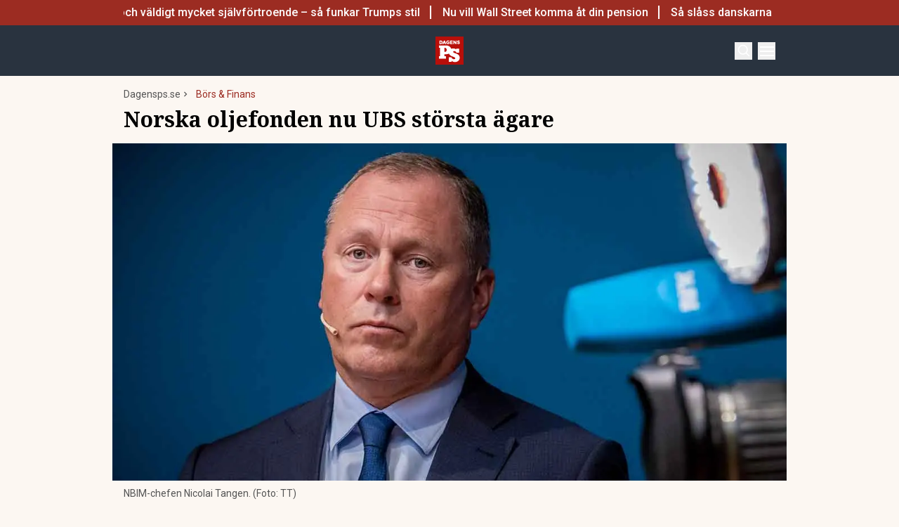

--- FILE ---
content_type: text/html; charset=utf-8
request_url: https://www.dagensps.se/bors-finans/norska-oljefonden-nu-ubs-storsta-agare/
body_size: 47892
content:
<!DOCTYPE html><html lang="sv-SE"><head><meta charSet="utf-8"/><meta name="viewport" content="width=device-width, initial-scale=1.0"/><link rel="apple-touch-icon" sizes="180x180" href="/favicons/apple-touch-icon.png"/><link rel="icon" type="image/png" sizes="32x32" href="/favicons/favicon-32x32.png"/><link rel="icon" type="image/png" sizes="16x16" href="/favicons/favicon-16x16.png"/><link rel="manifest" href="/manifest.json"/><link rel="mask-icon" href="/favicons/safari-pinned-tab.svg" color="#b80f0a"/><meta name="msapplication-TileColor" content="#b80f0a"/><meta name="theme-color" content="#b80f0a"/><link href="https://www.googletagmanager.com/gtag/js?id=G-TTXEPVRLPV" rel="preload" as="script"/><link rel="dns-prefetch" href="https://www.googletagmanager.com"/><link rel="dns-prefetch" href="https://lwadm.com"/><style type="text/css">.fresnel-container{margin:0;padding:0;}
@media not all and (min-width:640px) and (max-width:767.98px){.fresnel-at-sm{display:none!important;}}
@media not all and (min-width:768px) and (max-width:1023.98px){.fresnel-at-md{display:none!important;}}
@media not all and (min-width:1024px) and (max-width:1359.98px){.fresnel-at-lg{display:none!important;}}
@media not all and (min-width:1360px) and (max-width:1535.98px){.fresnel-at-xl{display:none!important;}}
@media not all and (min-width:1536px){.fresnel-at-xl2{display:none!important;}}
@media not all and (max-width:767.98px){.fresnel-lessThan-md{display:none!important;}}
@media not all and (max-width:1023.98px){.fresnel-lessThan-lg{display:none!important;}}
@media not all and (max-width:1359.98px){.fresnel-lessThan-xl{display:none!important;}}
@media not all and (max-width:1535.98px){.fresnel-lessThan-xl2{display:none!important;}}
@media not all and (min-width:768px){.fresnel-greaterThan-sm{display:none!important;}}
@media not all and (min-width:1024px){.fresnel-greaterThan-md{display:none!important;}}
@media not all and (min-width:1360px){.fresnel-greaterThan-lg{display:none!important;}}
@media not all and (min-width:1536px){.fresnel-greaterThan-xl{display:none!important;}}
@media not all and (min-width:640px){.fresnel-greaterThanOrEqual-sm{display:none!important;}}
@media not all and (min-width:768px){.fresnel-greaterThanOrEqual-md{display:none!important;}}
@media not all and (min-width:1024px){.fresnel-greaterThanOrEqual-lg{display:none!important;}}
@media not all and (min-width:1360px){.fresnel-greaterThanOrEqual-xl{display:none!important;}}
@media not all and (min-width:1536px){.fresnel-greaterThanOrEqual-xl2{display:none!important;}}
@media not all and (min-width:640px) and (max-width:767.98px){.fresnel-between-sm-md{display:none!important;}}
@media not all and (min-width:640px) and (max-width:1023.98px){.fresnel-between-sm-lg{display:none!important;}}
@media not all and (min-width:640px) and (max-width:1359.98px){.fresnel-between-sm-xl{display:none!important;}}
@media not all and (min-width:640px) and (max-width:1535.98px){.fresnel-between-sm-xl2{display:none!important;}}
@media not all and (min-width:768px) and (max-width:1023.98px){.fresnel-between-md-lg{display:none!important;}}
@media not all and (min-width:768px) and (max-width:1359.98px){.fresnel-between-md-xl{display:none!important;}}
@media not all and (min-width:768px) and (max-width:1535.98px){.fresnel-between-md-xl2{display:none!important;}}
@media not all and (min-width:1024px) and (max-width:1359.98px){.fresnel-between-lg-xl{display:none!important;}}
@media not all and (min-width:1024px) and (max-width:1535.98px){.fresnel-between-lg-xl2{display:none!important;}}
@media not all and (min-width:1360px) and (max-width:1535.98px){.fresnel-between-xl-xl2{display:none!important;}}</style><title>Norska oljefonden nu UBS största ägare - Dagens PS</title><meta name="description" content="Norska oljefonden med en förmögenhet på 1,4 biljoner dollar har seglat upp som största ägare i schweziska storbanken UBS."/><meta name="robots" content="index, follow, max-snippet:-1, max-image-preview:large, max-video-preview:-1"/><link rel="canonical" href="https://www.dagensps.se/bors-finans/norska-oljefonden-nu-ubs-storsta-agare/"/><meta property="og:locale" content="sv_SE"/><meta property="og:type" content="article"/><meta property="og:title" content="Norska oljefonden nu UBS största ägare"/><meta property="og:description" content="Norska oljefonden med en förmögenhet på 1,4 biljoner dollar har seglat upp som största ägare i schweziska storbanken UBS. UBS tog som bekant över sin"/><meta property="og:url" content="https://www.dagensps.se/bors-finans/norska-oljefonden-nu-ubs-storsta-agare/"/><meta property="og:site_name" content="Dagens PS"/><meta property="article:publisher" content="https://www.facebook.com/Dagensps"/><meta property="article:published_time" content="2023-09-12T07:38:56+00:00"/><meta property="article:modified_time" content="2023-09-12T07:38:57+00:00"/><meta property="og:image" content="https://www.dagensps.se/_next/image/?url=https%3A%2F%2Fdagensps.fra1.cdn.digitaloceanspaces.com%2Fuploads%2F2023%2F09%2Fnorskaoljefondenschef.jpg&amp;w=1200&amp;q=75"/><meta property="og:image:width" content="1200"/><meta property="og:image:height" content="600"/><meta property="og:image:type" content="image/jpeg"/><meta name="author" content="Ola Söderlund"/><meta name="twitter:card" content="summary_large_image"/><meta name="twitter:creator" content="@Dagens__PS"/><meta name="twitter:site" content="@Dagens__PS"/><meta name="twitter:label1" content="Written by"/><meta name="twitter:data1" content="Ola Söderlund"/><meta name="twitter:label2" content="Est. reading time"/><meta name="twitter:data2" content="2 minutes"/><script type="application/ld+json" class="yoast-schema-graph">{"@context":"https://schema.org","@graph":[{"@type":"NewsArticle","@id":"https://www.dagensps.se/bors-finans/norska-oljefonden-nu-ubs-storsta-agare/#article","isPartOf":{"@id":"https://www.dagensps.se/bors-finans/norska-oljefonden-nu-ubs-storsta-agare/"},"author":{"name":"Ola Söderlund","@id":"https://www.dagensps.se/#/schema/person/7a785109b5ef72b3bfca602296819e5e"},"headline":"Norska oljefonden nu UBS största ägare","datePublished":"2023-09-12T07:38:56+00:00","dateModified":"2023-09-12T07:38:57+00:00","mainEntityOfPage":{"@id":"https://www.dagensps.se/bors-finans/norska-oljefonden-nu-ubs-storsta-agare/"},"wordCount":296,"publisher":{"@id":"https://www.dagensps.se/#organization"},"image":{"@id":"https://www.dagensps.se/bors-finans/norska-oljefonden-nu-ubs-storsta-agare/#primaryimage"},"thumbnailUrl":"https://dagensps.fra1.cdn.digitaloceanspaces.com/uploads/2023/09/norskaoljefondenschef.jpg","keywords":["Credit Suisse","Norska oljefonden","UBS"],"articleSection":["Aktier","Börs &amp; Finans"],"inLanguage":"sv-SE","copyrightYear":"2023","copyrightHolder":{"@id":"https://www.dagensps.se/#organization"}},{"@type":"WebPage","@id":"https://www.dagensps.se/bors-finans/norska-oljefonden-nu-ubs-storsta-agare/","url":"https://www.dagensps.se/bors-finans/norska-oljefonden-nu-ubs-storsta-agare/","name":"Norska oljefonden nu UBS största ägare - Dagens PS","isPartOf":{"@id":"https://www.dagensps.se/#website"},"primaryImageOfPage":{"@id":"https://www.dagensps.se/bors-finans/norska-oljefonden-nu-ubs-storsta-agare/#primaryimage"},"image":{"@id":"https://www.dagensps.se/bors-finans/norska-oljefonden-nu-ubs-storsta-agare/#primaryimage"},"thumbnailUrl":"https://dagensps.fra1.cdn.digitaloceanspaces.com/uploads/2023/09/norskaoljefondenschef.jpg","datePublished":"2023-09-12T07:38:56+00:00","dateModified":"2023-09-12T07:38:57+00:00","description":"Norska oljefonden med en förmögenhet på 1,4 biljoner dollar har seglat upp som största ägare i schweziska storbanken UBS.","breadcrumb":{"@id":"https://www.dagensps.se/bors-finans/norska-oljefonden-nu-ubs-storsta-agare/#breadcrumb"},"inLanguage":"sv-SE","potentialAction":[{"@type":"ReadAction","target":["https://www.dagensps.se/bors-finans/norska-oljefonden-nu-ubs-storsta-agare/"]}]},{"@type":"ImageObject","inLanguage":"sv-SE","@id":"https://www.dagensps.se/bors-finans/norska-oljefonden-nu-ubs-storsta-agare/#primaryimage","url":"https://dagensps.fra1.cdn.digitaloceanspaces.com/uploads/2023/09/norskaoljefondenschef.jpg","contentUrl":"https://dagensps.fra1.cdn.digitaloceanspaces.com/uploads/2023/09/norskaoljefondenschef.jpg","width":1200,"height":600,"caption":"NBIM-chefen Nicolai Tangen. (Foto: TT)"},{"@type":"BreadcrumbList","@id":"https://www.dagensps.se/bors-finans/norska-oljefonden-nu-ubs-storsta-agare/#breadcrumb","itemListElement":[{"@type":"ListItem","position":1,"name":"Hem","item":"https://www.dagensps.se/"},{"@type":"ListItem","position":2,"name":"Norska oljefonden nu UBS största ägare"}]},{"@type":"WebSite","@id":"https://www.dagensps.se/#website","url":"https://www.dagensps.se/","name":"Dagens PS","description":"Nyheter om ekonomi och börs – utan kostnad","publisher":{"@id":"https://www.dagensps.se/#organization"},"alternateName":"PS","potentialAction":[{"@type":"SearchAction","target":{"@type":"EntryPoint","urlTemplate":"https://www.dagensps.se/?s={search_term_string}"},"query-input":{"@type":"PropertyValueSpecification","valueRequired":true,"valueName":"search_term_string"}}],"inLanguage":"sv-SE"},{"@type":"Organization","@id":"https://www.dagensps.se/#organization","name":"Dagens PS","alternateName":"PS","url":"https://www.dagensps.se/","logo":{"@type":"ImageObject","inLanguage":"sv-SE","@id":"https://www.dagensps.se/#/schema/logo/image/","url":"https://dagensps.fra1.cdn.digitaloceanspaces.com/uploads/2022/12/cropped-Senaste-nyheter-1.png","contentUrl":"https://dagensps.fra1.cdn.digitaloceanspaces.com/uploads/2022/12/cropped-Senaste-nyheter-1.png","width":500,"height":500,"caption":"Dagens PS"},"image":{"@id":"https://www.dagensps.se/#/schema/logo/image/"},"sameAs":["https://www.facebook.com/Dagensps","https://x.com/Dagens__PS","https://www.linkedin.com/company/dagensps/"]},{"@type":"Person","@id":"https://www.dagensps.se/#/schema/person/7a785109b5ef72b3bfca602296819e5e","name":"Ola Söderlund","image":{"@type":"ImageObject","inLanguage":"sv-SE","@id":"https://www.dagensps.se/#/schema/person/image/","url":"https://dagensps.fra1.cdn.digitaloceanspaces.com/uploads/2021/03/ola-DSC_2765-e1616486819210-821x1024.jpg","contentUrl":"https://dagensps.fra1.cdn.digitaloceanspaces.com/uploads/2021/03/ola-DSC_2765-e1616486819210-821x1024.jpg","caption":"Ola Söderlund"},"description":"Nyhetsreporter som bevakar börs, privatekonomi, näringslivsnyheter och världspolitik.","birthDate":"1964-11-09","gender":"Male","knowsAbout":["Ekonomi"],"knowsLanguage":["swedish"],"jobTitle":"journalist och redaktör","url":"https://www.dagensps.se/author/ola/"}]}</script><meta name="next-head-count" content="39"/><link rel="preload" href="/_next/static/media/0f3a385557f1712f-s.p.woff2" as="font" type="font/woff2" crossorigin="anonymous" data-next-font="size-adjust"/><link rel="preload" href="/_next/static/media/47cbc4e2adbc5db9-s.p.woff2" as="font" type="font/woff2" crossorigin="anonymous" data-next-font="size-adjust"/><link rel="preload" href="/_next/static/media/d88c3b2e8ac146cf-s.p.woff2" as="font" type="font/woff2" crossorigin="anonymous" data-next-font="size-adjust"/><link rel="preload" href="/_next/static/css/4c04ad2243aa05d5.css" as="style"/><link rel="stylesheet" href="/_next/static/css/4c04ad2243aa05d5.css" data-n-g=""/><noscript data-n-css=""></noscript><script defer="" nomodule="" src="/_next/static/chunks/polyfills-c67a75d1b6f99dc8.js"></script><script src="/_next/static/chunks/webpack-38cee4c0e358b1a3.js" defer="" data-cookieconsent="ignore"></script><script src="/_next/static/chunks/framework-2c79e2a64abdb08b.js" defer="" data-cookieconsent="ignore"></script><script src="/_next/static/chunks/main-566c31a6fbd8a888.js" defer="" data-cookieconsent="ignore"></script><script src="/_next/static/chunks/pages/_app-463d5055c791312f.js" defer="" data-cookieconsent="ignore"></script><script src="/_next/static/chunks/252f366e-cd75c61f544052ea.js" defer="" data-cookieconsent="ignore"></script><script src="/_next/static/chunks/1bfc9850-b12f6f90a8c4def8.js" defer="" data-cookieconsent="ignore"></script><script src="/_next/static/chunks/83-f9308ba11161678f.js" defer="" data-cookieconsent="ignore"></script><script src="/_next/static/chunks/691-0e7a198e490e76fa.js" defer="" data-cookieconsent="ignore"></script><script src="/_next/static/chunks/500-737d1b95a4f06793.js" defer="" data-cookieconsent="ignore"></script><script src="/_next/static/chunks/587-6f2b32a6434bb48f.js" defer="" data-cookieconsent="ignore"></script><script src="/_next/static/chunks/809-214da19232ccf86d.js" defer="" data-cookieconsent="ignore"></script><script src="/_next/static/chunks/813-24fb81bcd46f954f.js" defer="" data-cookieconsent="ignore"></script><script src="/_next/static/chunks/pages/%5B...params%5D-964d67fc6a90dd5e.js" defer="" data-cookieconsent="ignore"></script><script src="/_next/static/ssV0ySk4RenaMUp_PxeKz/_buildManifest.js" defer="" data-cookieconsent="ignore"></script><script src="/_next/static/ssV0ySk4RenaMUp_PxeKz/_ssgManifest.js" defer="" data-cookieconsent="ignore"></script><style id="__jsx-35853790">html{font-family:'__Roboto_3a16c0', '__Roboto_Fallback_3a16c0'}h1,h2,h3,h4,h5,h6{font-family:'__Noto_Serif_adaffd', '__Noto_Serif_Fallback_adaffd'}</style></head><body class="bg-[#fcf7f2] text-text-primary antialiased"><div id="__next"><noscript class="jsx-35853790"><iframe
                src="https://www.googletagmanager.com/ns.html?id=GTM-M5G7JN"
                height="0"
                width="0"
                style="display:none;visibility:hidden"
              ></iframe></noscript><div class="sticky top-0 z-50"><div class="bg-red"><div class="container px-4 h-[36px]"></div></div><header class="flex justify-between text-white bg-marine"><div class="container flex justify-between items-center p-4 "><div class="flex flex-col justify-center font-medium min-h-[52px] md:min-h-0 flex-[0_0_30%]"></div><div class="flex-[0_0_auto]"><a href="/"><img alt="Dagens PS" loading="lazy" width="40" height="40" decoding="async" data-nimg="1" style="color:transparent" src="/_next/static/media/logo.6e462546.svg"/></a></div><div class="flex justify-end items-center space-x-2 flex-[0_0_30%]"><div class="fresnel-container fresnel-greaterThanOrEqual-xl "><button class="bg-red rounded-full text-white block flex items-center justify-center font-medium text-sm px-4 py-1 h-[25px]">Prenumerera</button></div><button class="w-[25px] h-[25px] relative focus:outline-none" aria-label="Search"><svg xmlns="http://www.w3.org/2000/svg" fill="none" viewBox="0 0 24 24" stroke-width="2" stroke="currentColor" class="w-5 h-5 absolute transform transition duration-500 ease-in-out left-1/2 top-1/2 -translate-x-1/2 -translate-y-1/2 scale-1"><path stroke-linecap="round" stroke-linejoin="round" d="M21 21l-5.197-5.197m0 0A7.5 7.5 0 105.196 5.196a7.5 7.5 0 0010.607 10.607z"></path></svg><div class="block w-5 absolute left-1/2 top-1/2 transform  -translate-x-1/2 -translate-y-1/2"><span aria-hidden="true" class="block absolute h-0.5 w-5 bg-current transform transition duration-500 ease-in-out scale-0"></span><span aria-hidden="true" class="block absolute h-0.5 w-5 bg-current transform  transition duration-500 ease-in-out scale-0"></span></div></button><button class="w-[25px] h-[25px] relative focus:outline-none" aria-label="Menu"><div class="block w-5 absolute left-1/2 top-1/2 transform  -translate-x-1/2 -translate-y-1/2"><span aria-hidden="true" class="block absolute h-0.5 w-5 bg-current transform transition duration-500 ease-in-out -translate-y-1.5"></span><span aria-hidden="true" class="block absolute  h-0.5 w-5 bg-current   transform transition duration-500 ease-in-out"></span><span aria-hidden="true" class="block absolute  h-0.5 w-5 bg-current transform  transition duration-500 ease-in-out translate-y-1.5"></span></div></button></div></div></header><div class="fresnel-container fresnel-greaterThanOrEqual-xl "><nav class="bg-beige px-4 relative"><div class="container"><div class="flex justify-center"><div class="relative dropdown"><a class="flex items-center justify-between font-medium text-sm bg-beige p-4 transition-colors hover:bg-[#d2d1d0] h-[45px] text-[#0a0a0a]" href="https://www.dagensps.se/senaste-nytt/">Senaste nytt</a><div class="flex-col absolute w-[200px] dropdown-content top-[45px]"><a class="flex items-center justify-between font-medium text-sm bg-beige p-4 transition-colors hover:bg-[#d2d1d0] h-[45px] text-[#0a0a0a]" href="/debatt/">Debatt</a></div></div><div class="relative dropdown"><a class="flex items-center justify-between font-medium text-sm bg-beige p-4 transition-colors hover:bg-[#d2d1d0] h-[45px] text-[#0a0a0a]" href="/varlden/">Världen</a><div class="flex-col absolute w-[200px] dropdown-content top-[45px]"><a class="flex items-center justify-between font-medium text-sm bg-beige p-4 transition-colors hover:bg-[#d2d1d0] h-[45px] text-[#0a0a0a]" href="/varlden/konflikter/">Konflikter</a><a class="flex items-center justify-between font-medium text-sm bg-beige p-4 transition-colors hover:bg-[#d2d1d0] h-[45px] text-[#0a0a0a]" href="/varlden/handel/">Handel</a><a class="flex items-center justify-between font-medium text-sm bg-beige p-4 transition-colors hover:bg-[#d2d1d0] h-[45px] text-[#0a0a0a]" href="/varlden/politik/">Politik</a><a class="flex items-center justify-between font-medium text-sm bg-beige p-4 transition-colors hover:bg-[#d2d1d0] h-[45px] text-[#0a0a0a]" href="/varlden/klimat/">Klimat</a><a class="flex items-center justify-between font-medium text-sm bg-beige p-4 transition-colors hover:bg-[#d2d1d0] h-[45px] text-[#0a0a0a]" href="/varlden/historia/">Historia</a></div></div><div class="relative dropdown"><a class="flex items-center justify-between font-medium text-sm bg-beige p-4 transition-colors hover:bg-[#d2d1d0] h-[45px] text-[#0a0a0a]" href="/bors-finans/">Börs &amp; Finans</a><div class="flex-col absolute w-[200px] dropdown-content top-[45px]"><div class="relative dropdown"><a class="flex items-center justify-between font-medium text-sm bg-beige p-4 transition-colors hover:bg-[#d2d1d0] h-[45px] text-[#0a0a0a]" href="/index/omxspi/">Börskurser</a><div class="flex-col absolute w-[200px] dropdown-content top-0 left-[200px]"><a class="flex items-center justify-between font-medium text-sm bg-beige p-4 transition-colors hover:bg-[#d2d1d0] h-[45px] text-[#0a0a0a]" href="/index/omxspi/">OMXSPI</a><a class="flex items-center justify-between font-medium text-sm bg-beige p-4 transition-colors hover:bg-[#d2d1d0] h-[45px] text-[#0a0a0a]" href="/index/omxs30/">OMXS30</a><a class="flex items-center justify-between font-medium text-sm bg-beige p-4 transition-colors hover:bg-[#d2d1d0] h-[45px] text-[#0a0a0a]" href="/index/large-cap/">Large Cap</a><a class="flex items-center justify-between font-medium text-sm bg-beige p-4 transition-colors hover:bg-[#d2d1d0] h-[45px] text-[#0a0a0a]" href="/index/mid-cap/">Mid Cap</a><a class="flex items-center justify-between font-medium text-sm bg-beige p-4 transition-colors hover:bg-[#d2d1d0] h-[45px] text-[#0a0a0a]" href="/index/small-cap/">Small Cap</a></div></div><a class="flex items-center justify-between font-medium text-sm bg-beige p-4 transition-colors hover:bg-[#d2d1d0] h-[45px] text-[#0a0a0a]" href="/bors-finans/investeringsguide/">Investeringsguide</a><div class="relative dropdown"><a class="flex items-center justify-between font-medium text-sm bg-beige p-4 transition-colors hover:bg-[#d2d1d0] h-[45px] text-[#0a0a0a]" href="/bors-finans/aktier/">Aktier</a><div class="flex-col absolute w-[200px] dropdown-content top-0 left-[200px]"><a class="flex items-center justify-between font-medium text-sm bg-beige p-4 transition-colors hover:bg-[#d2d1d0] h-[45px] text-[#0a0a0a]" href="/bors-finans/industri/">Industri</a><a class="flex items-center justify-between font-medium text-sm bg-beige p-4 transition-colors hover:bg-[#d2d1d0] h-[45px] text-[#0a0a0a]" href="/bors-finans/fastigheter/">Fastigheter</a></div></div><a class="flex items-center justify-between font-medium text-sm bg-beige p-4 transition-colors hover:bg-[#d2d1d0] h-[45px] text-[#0a0a0a]" href="/bors-finans/fonder/">Fonder</a><a class="flex items-center justify-between font-medium text-sm bg-beige p-4 transition-colors hover:bg-[#d2d1d0] h-[45px] text-[#0a0a0a]" href="/bors-finans/borsnoteringar/">Börsnoteringar</a><a class="flex items-center justify-between font-medium text-sm bg-beige p-4 transition-colors hover:bg-[#d2d1d0] h-[45px] text-[#0a0a0a]" href="/bors-finans/emissioner/">Emissioner</a><a class="flex items-center justify-between font-medium text-sm bg-beige p-4 transition-colors hover:bg-[#d2d1d0] h-[45px] text-[#0a0a0a]" href="/bors-finans/makro/">Makro</a><a class="flex items-center justify-between font-medium text-sm bg-beige p-4 transition-colors hover:bg-[#d2d1d0] h-[45px] text-[#0a0a0a]" href="/bors-finans/ravaror/">Råvaror</a><a class="flex items-center justify-between font-medium text-sm bg-beige p-4 transition-colors hover:bg-[#d2d1d0] h-[45px] text-[#0a0a0a]" href="/bors-finans/valuta/">Valuta</a><a class="flex items-center justify-between font-medium text-sm bg-beige p-4 transition-colors hover:bg-[#d2d1d0] h-[45px] text-[#0a0a0a]" href="/bors-finans/fastigheter/">Fastigheter</a><a class="flex items-center justify-between font-medium text-sm bg-beige p-4 transition-colors hover:bg-[#d2d1d0] h-[45px] text-[#0a0a0a]" href="/bors-finans/industri/">Industri</a><a class="flex items-center justify-between font-medium text-sm bg-beige p-4 transition-colors hover:bg-[#d2d1d0] h-[45px] text-[#0a0a0a]" href="/life-science/">Life Science</a><div class="relative dropdown"><a class="flex items-center justify-between font-medium text-sm bg-beige p-4 transition-colors hover:bg-[#d2d1d0] h-[45px] text-[#0a0a0a]" href="/bors-finans/fintech/">Fintech</a><div class="flex-col absolute w-[200px] dropdown-content top-0 left-[200px]"><a class="flex items-center justify-between font-medium text-sm bg-beige p-4 transition-colors hover:bg-[#d2d1d0] h-[45px] text-[#0a0a0a]" href="/bors-finans/fintech/kryptovalutor/">Kryptovalutor</a></div></div></div></div><div class="relative dropdown"><a class="flex items-center justify-between font-medium text-sm bg-beige p-4 transition-colors hover:bg-[#d2d1d0] h-[45px] text-[#0a0a0a]" href="/privatekonomi/">Privatekonomi</a><div class="flex-col absolute w-[200px] dropdown-content top-[45px]"><a class="flex items-center justify-between font-medium text-sm bg-beige p-4 transition-colors hover:bg-[#d2d1d0] h-[45px] text-[#0a0a0a]" href="/privatekonomi/bostad/">Bostad</a><a class="flex items-center justify-between font-medium text-sm bg-beige p-4 transition-colors hover:bg-[#d2d1d0] h-[45px] text-[#0a0a0a]" href="/privatekonomi/dromboende/">Drömboende</a><a class="flex items-center justify-between font-medium text-sm bg-beige p-4 transition-colors hover:bg-[#d2d1d0] h-[45px] text-[#0a0a0a]" href="/privatekonomi/spara/">Spara</a><a class="flex items-center justify-between font-medium text-sm bg-beige p-4 transition-colors hover:bg-[#d2d1d0] h-[45px] text-[#0a0a0a]" href="/privatekonomi/deklaration-skatter/">Deklaration &amp; skatter</a><a class="flex items-center justify-between font-medium text-sm bg-beige p-4 transition-colors hover:bg-[#d2d1d0] h-[45px] text-[#0a0a0a]" href="/privatekonomi/sakerhet/">Säkerhet</a><a class="flex items-center justify-between font-medium text-sm bg-beige p-4 transition-colors hover:bg-[#d2d1d0] h-[45px] text-[#0a0a0a]" href="/privatekonomi/pension/">Pension</a><a class="flex items-center justify-between font-medium text-sm bg-beige p-4 transition-colors hover:bg-[#d2d1d0] h-[45px] text-[#0a0a0a]" href="/privatekonomi/jobb-karriar/">Jobb</a><div class="relative dropdown"><a class="flex items-center justify-between font-medium text-sm bg-beige p-4 transition-colors hover:bg-[#d2d1d0] h-[45px] text-[#0a0a0a]" href="/privatekonomi/ekonomiguider/">Ekonomiguider</a><div class="flex-col absolute w-[200px] dropdown-content top-0 left-[200px]"><a class="flex items-center justify-between font-medium text-sm bg-beige p-4 transition-colors hover:bg-[#d2d1d0] h-[45px] text-[#0a0a0a]" href="/privatekonomi/ekonomiguider/sparkonto/">Sparkonto</a><a class="flex items-center justify-between font-medium text-sm bg-beige p-4 transition-colors hover:bg-[#d2d1d0] h-[45px] text-[#0a0a0a]" href="/privatekonomi/ekonomiguider/bolan/">Bolån</a><a class="flex items-center justify-between font-medium text-sm bg-beige p-4 transition-colors hover:bg-[#d2d1d0] h-[45px] text-[#0a0a0a]" href="/privatekonomi/ekonomiguider/forsakringar/">Försäkringar</a><a class="flex items-center justify-between font-medium text-sm bg-beige p-4 transition-colors hover:bg-[#d2d1d0] h-[45px] text-[#0a0a0a]" href="/privatekonomi/ekonomiguider/elavtal/">Elavtal</a><a class="flex items-center justify-between font-medium text-sm bg-beige p-4 transition-colors hover:bg-[#d2d1d0] h-[45px] text-[#0a0a0a]" href="/privatekonomi/ekonomiguider/lan/">Lån</a></div></div></div></div><div class="relative dropdown"><a class="flex items-center justify-between font-medium text-sm bg-beige p-4 transition-colors hover:bg-[#d2d1d0] h-[45px] text-[#0a0a0a]" href="/teknik/">Teknik</a><div class="flex-col absolute w-[200px] dropdown-content top-[45px]"><a class="flex items-center justify-between font-medium text-sm bg-beige p-4 transition-colors hover:bg-[#d2d1d0] h-[45px] text-[#0a0a0a]" href="/teknik/hallbarhet/">Hållbarhet</a><a class="flex items-center justify-between font-medium text-sm bg-beige p-4 transition-colors hover:bg-[#d2d1d0] h-[45px] text-[#0a0a0a]" href="/teknik/prylar/">Prylar</a><a class="flex items-center justify-between font-medium text-sm bg-beige p-4 transition-colors hover:bg-[#d2d1d0] h-[45px] text-[#0a0a0a]" href="/teknik/innovationer/">Innovationer</a><a class="flex items-center justify-between font-medium text-sm bg-beige p-4 transition-colors hover:bg-[#d2d1d0] h-[45px] text-[#0a0a0a]" href="/teknik/energi/">Energi</a><a class="flex items-center justify-between font-medium text-sm bg-beige p-4 transition-colors hover:bg-[#d2d1d0] h-[45px] text-[#0a0a0a]" href="/teknik/mobil/">Mobil</a></div></div><div class="relative dropdown"><a class="flex items-center justify-between font-medium text-sm bg-beige p-4 transition-colors hover:bg-[#d2d1d0] h-[45px] text-[#0a0a0a]" href="/foretag/">Företag</a><div class="flex-col absolute w-[200px] dropdown-content top-[45px]"><div class="relative dropdown"><a class="flex items-center justify-between font-medium text-sm bg-beige p-4 transition-colors hover:bg-[#d2d1d0] h-[45px] text-[#0a0a0a]" href="/karriar/">Karriär</a><div class="flex-col absolute w-[200px] dropdown-content top-0 left-[200px]"><a class="flex items-center justify-between font-medium text-sm bg-beige p-4 transition-colors hover:bg-[#d2d1d0] h-[45px] text-[#0a0a0a]" href="/karriar/personlig-utveckling/">Personlig utveckling</a><a class="flex items-center justify-between font-medium text-sm bg-beige p-4 transition-colors hover:bg-[#d2d1d0] h-[45px] text-[#0a0a0a]" href="/karriar/ledarskap/">Ledarskap</a><a class="flex items-center justify-between font-medium text-sm bg-beige p-4 transition-colors hover:bg-[#d2d1d0] h-[45px] text-[#0a0a0a]" href="https://www.realtid.se/platsannonser/">Platsannonser</a></div></div><a class="flex items-center justify-between font-medium text-sm bg-beige p-4 transition-colors hover:bg-[#d2d1d0] h-[45px] text-[#0a0a0a]" href="/foretag/foretagsekonomi/">Företagsekonomi</a><a class="flex items-center justify-between font-medium text-sm bg-beige p-4 transition-colors hover:bg-[#d2d1d0] h-[45px] text-[#0a0a0a]" href="/foretag/foretagsforsakringar/">Företagsförsäkringar</a><a class="flex items-center justify-between font-medium text-sm bg-beige p-4 transition-colors hover:bg-[#d2d1d0] h-[45px] text-[#0a0a0a]" href="/foretag/tjanstebil/">Tjänstebil</a><a class="flex items-center justify-between font-medium text-sm bg-beige p-4 transition-colors hover:bg-[#d2d1d0] h-[45px] text-[#0a0a0a]" href="/foretag/tjanstepension/">Tjänstepension</a><a class="flex items-center justify-between font-medium text-sm bg-beige p-4 transition-colors hover:bg-[#d2d1d0] h-[45px] text-[#0a0a0a]" href="/foretag/startup/">Startup</a><a class="flex items-center justify-between font-medium text-sm bg-beige p-4 transition-colors hover:bg-[#d2d1d0] h-[45px] text-[#0a0a0a]" href="/foretag/ehandel/">E-handel</a><a class="flex items-center justify-between font-medium text-sm bg-beige p-4 transition-colors hover:bg-[#d2d1d0] h-[45px] text-[#0a0a0a]" href="/foretag/digitalisering-ai/">Digitalisering &amp; AI</a><a class="flex items-center justify-between font-medium text-sm bg-beige p-4 transition-colors hover:bg-[#d2d1d0] h-[45px] text-[#0a0a0a]" href="/foretag/profiler/">Profiler</a><a class="flex items-center justify-between font-medium text-sm bg-beige p-4 transition-colors hover:bg-[#d2d1d0] h-[45px] text-[#0a0a0a]" href="/foretag/foretagsnyheter/">Företagsnyheter</a></div></div><div class="relative dropdown"><a class="flex items-center justify-between font-medium text-sm bg-beige p-4 transition-colors hover:bg-[#d2d1d0] h-[45px] text-[#0a0a0a]" href="/motor/">Motor</a><div class="flex-col absolute w-[200px] dropdown-content top-[45px]"><a class="flex items-center justify-between font-medium text-sm bg-beige p-4 transition-colors hover:bg-[#d2d1d0] h-[45px] text-[#0a0a0a]" href="/motor/kopa-bil/">Köpa bil</a><a class="flex items-center justify-between font-medium text-sm bg-beige p-4 transition-colors hover:bg-[#d2d1d0] h-[45px] text-[#0a0a0a]" href="/motor/biltester/">Biltester</a><a class="flex items-center justify-between font-medium text-sm bg-beige p-4 transition-colors hover:bg-[#d2d1d0] h-[45px] text-[#0a0a0a]" href="/motor/elbil/">Elbil</a><a class="flex items-center justify-between font-medium text-sm bg-beige p-4 transition-colors hover:bg-[#d2d1d0] h-[45px] text-[#0a0a0a]" href="/motor/klassiska-bilar/">Klassiska bilar</a><a class="flex items-center justify-between font-medium text-sm bg-beige p-4 transition-colors hover:bg-[#d2d1d0] h-[45px] text-[#0a0a0a]" href="/motor/bast-i-alla-tester/">Bäst i alla tester</a><a class="flex items-center justify-between font-medium text-sm bg-beige p-4 transition-colors hover:bg-[#d2d1d0] h-[45px] text-[#0a0a0a]" href="/motor/bat/">Båt</a></div></div><a class="flex items-center justify-between font-medium text-sm bg-beige p-4 transition-colors hover:bg-[#d2d1d0] h-[45px] text-[#0a0a0a]" href="/halsa/">Hälsa</a><div class="relative dropdown"><a class="flex items-center justify-between font-medium text-sm bg-beige p-4 transition-colors hover:bg-[#d2d1d0] h-[45px] text-[#0a0a0a]" href="/perfect-weekend/">Perfect Weekend</a><div class="flex-col absolute w-[200px] dropdown-content top-[45px]"><a class="flex items-center justify-between font-medium text-sm bg-beige p-4 transition-colors hover:bg-[#d2d1d0] h-[45px] text-[#0a0a0a]" href="/weekend/mat-vin/">Mat &amp; Vin</a><a class="flex items-center justify-between font-medium text-sm bg-beige p-4 transition-colors hover:bg-[#d2d1d0] h-[45px] text-[#0a0a0a]" href="/weekend/resor/">Resor</a><a class="flex items-center justify-between font-medium text-sm bg-beige p-4 transition-colors hover:bg-[#d2d1d0] h-[45px] text-[#0a0a0a]" href="/weekend/noje-underhallning/">Nöje &amp; Underhållning</a><a class="flex items-center justify-between font-medium text-sm bg-beige p-4 transition-colors hover:bg-[#d2d1d0] h-[45px] text-[#0a0a0a]" href="/weekend/klockor/">Klockor</a><a class="flex items-center justify-between font-medium text-sm bg-beige p-4 transition-colors hover:bg-[#d2d1d0] h-[45px] text-[#0a0a0a]" href="/weekend/trend/">Trend</a><a class="flex items-center justify-between font-medium text-sm bg-beige p-4 transition-colors hover:bg-[#d2d1d0] h-[45px] text-[#0a0a0a]" href="/weekend/restaurang/">Restaurang</a></div></div><div class="relative dropdown"><a class="flex items-center justify-between font-medium text-sm bg-beige p-4 transition-colors hover:bg-[#d2d1d0] h-[45px] text-[#0a0a0a]" href="/ps-studio/">PS Studio</a><div class="flex-col absolute w-[200px] dropdown-content top-[45px]"><a class="flex items-center justify-between font-medium text-sm bg-beige p-4 transition-colors hover:bg-[#d2d1d0] h-[45px] text-[#0a0a0a]" href="/ps-studio/podcast/">Podcast</a></div></div></div></div></nav></div></div><main class="pb-14"><div class="infinite-scroll-component__outerdiv"><div class="infinite-scroll-component " style="height:auto;overflow:inherit;-webkit-overflow-scrolling:touch"><div class=""><div class="container grid grid-cols-1 xl:grid-cols-[980px_auto] gap-8 xl:px-4 xl:py-12"><div><div><div class="container p-4 pb-2 xl:p-0"><div class="flex items-center gap-2 text-text-secondary text-sm flex-wrap mb-2"><a class="" href="/">Dagensps.se</a><div class="flex items-center space-x-2"><svg stroke="currentColor" fill="currentColor" stroke-width="0" viewBox="0 0 24 24" height="1em" width="1em" xmlns="http://www.w3.org/2000/svg"><path fill="none" d="M0 0h24v24H0z"></path><path d="M10 6L8.59 7.41 13.17 12l-4.58 4.59L10 18l6-6z"></path></svg><a class="text-red" href="/bors-finans/">Börs &amp; Finans</a></div></div><h1 class="text-2xl md:text-3xl xl:text-5xl mb-2 xl:mb-4 xl:leading-tight">Norska oljefonden nu UBS största ägare</h1></div><div class="relative xl:mb-2 aspect-w-2 aspect-h-1"><img alt="UBS" loading="eager" decoding="async" data-nimg="fill" class="object-cover object-top" style="position:absolute;height:100%;width:100%;left:0;top:0;right:0;bottom:0;color:transparent" sizes="(max-width: 640px) 100vw, (max-width: 1360px) 100vw, 75vw" srcSet="/_next/image/?url=https%3A%2F%2Fdagensps.fra1.cdn.digitaloceanspaces.com%2Fuploads%2F2023%2F09%2Fnorskaoljefondenschef.jpg&amp;w=640&amp;q=75 640w, /_next/image/?url=https%3A%2F%2Fdagensps.fra1.cdn.digitaloceanspaces.com%2Fuploads%2F2023%2F09%2Fnorskaoljefondenschef.jpg&amp;w=750&amp;q=75 750w, /_next/image/?url=https%3A%2F%2Fdagensps.fra1.cdn.digitaloceanspaces.com%2Fuploads%2F2023%2F09%2Fnorskaoljefondenschef.jpg&amp;w=828&amp;q=75 828w, /_next/image/?url=https%3A%2F%2Fdagensps.fra1.cdn.digitaloceanspaces.com%2Fuploads%2F2023%2F09%2Fnorskaoljefondenschef.jpg&amp;w=1080&amp;q=75 1080w, /_next/image/?url=https%3A%2F%2Fdagensps.fra1.cdn.digitaloceanspaces.com%2Fuploads%2F2023%2F09%2Fnorskaoljefondenschef.jpg&amp;w=1200&amp;q=75 1200w" src="/_next/image/?url=https%3A%2F%2Fdagensps.fra1.cdn.digitaloceanspaces.com%2Fuploads%2F2023%2F09%2Fnorskaoljefondenschef.jpg&amp;w=1200&amp;q=75"/></div><div class="container p-4 pt-2 xl:p-0"><figcaption class="text-text-secondary text-sm mb-4">NBIM-chefen Nicolai Tangen. (Foto: TT)</figcaption><div class="w-full border-b-2 pb-3 mb-4 mt-2 border-beige flex flex-row justify-between"><a class="flex items-center" href="/author/ola/"><div class="flex space-x-4 w-full"><div class="relative flex-shrink-0" style="width:45px;height:45px"><img alt="Ola Söderlund" loading="lazy" decoding="async" data-nimg="fill" class="rounded-full object-cover" style="position:absolute;height:100%;width:100%;left:0;top:0;right:0;bottom:0;color:transparent" sizes="100vw" srcSet="/_next/image/?url=https%3A%2F%2Fdagensps.fra1.cdn.digitaloceanspaces.com%2Fuploads%2F2021%2F03%2Fola-DSC_2765-e1616486819210-241x300.jpg&amp;w=640&amp;q=75 640w, /_next/image/?url=https%3A%2F%2Fdagensps.fra1.cdn.digitaloceanspaces.com%2Fuploads%2F2021%2F03%2Fola-DSC_2765-e1616486819210-241x300.jpg&amp;w=750&amp;q=75 750w, /_next/image/?url=https%3A%2F%2Fdagensps.fra1.cdn.digitaloceanspaces.com%2Fuploads%2F2021%2F03%2Fola-DSC_2765-e1616486819210-241x300.jpg&amp;w=828&amp;q=75 828w, /_next/image/?url=https%3A%2F%2Fdagensps.fra1.cdn.digitaloceanspaces.com%2Fuploads%2F2021%2F03%2Fola-DSC_2765-e1616486819210-241x300.jpg&amp;w=1080&amp;q=75 1080w, /_next/image/?url=https%3A%2F%2Fdagensps.fra1.cdn.digitaloceanspaces.com%2Fuploads%2F2021%2F03%2Fola-DSC_2765-e1616486819210-241x300.jpg&amp;w=1200&amp;q=75 1200w" src="/_next/image/?url=https%3A%2F%2Fdagensps.fra1.cdn.digitaloceanspaces.com%2Fuploads%2F2021%2F03%2Fola-DSC_2765-e1616486819210-241x300.jpg&amp;w=1200&amp;q=75"/></div><div><span class="font-bold table-caption leading-relaxed font-normal text-sm">Ola Söderlund</span></div></div></a><div class="flex flex-col text-text-secondary text-sm items-end ml-2 leading-relaxed"><span>Uppdaterad: <!-- -->12 sep. 2023</span><span>Publicerad: <!-- -->12 sep. 2023</span></div></div><div class="article-content xl:prose-2xl max-w-none font-bold prose-p:leading-normal"><p><strong>Norska oljefonden med en förmögenhet på 1,4 biljoner dollar har seglat upp som största ägare i schweziska storbanken UBS.</strong></p></div><div class="my-4"><div class="fresnel-container fresnel-greaterThanOrEqual-xl "><div class="flex justify-center"><div><div class="text-xs text-text-secondary">ANNONS</div><div class="flex justify-center" style="min-width:980px;min-height:250px"><div id="dagensps_pano1_:R9b2qf46:"></div></div></div></div></div></div><div class="grid grid-cols-1 xl:grid-cols-[300px_auto] gap-0 xl:gap-8"><div class="fresnel-container fresnel-greaterThanOrEqual-xl "><div class="flex space-x-4 font-bold text-xs justify-between mb-4"><a target="_blank" rel="noreferrer" class="flex space-x-2 items-center hover:underline" href="https://www.facebook.com/sharer/sharer.php?u=https%3A%2F%2Fwww.dagensps.se%2Fbors-finans%2Fnorska-oljefonden-nu-ubs-storsta-agare%2F"><span>Facebook</span><div class="bg-[#1f3d7c] text-white rounded-full w-[20px] h-[20px] flex items-center justify-center"><svg stroke="currentColor" fill="currentColor" stroke-width="0" viewBox="0 0 320 512" height="1em" width="1em" xmlns="http://www.w3.org/2000/svg"><path d="M279.14 288l14.22-92.66h-88.91v-60.13c0-25.35 12.42-50.06 52.24-50.06h40.42V6.26S260.43 0 225.36 0c-73.22 0-121.08 44.38-121.08 124.72v70.62H22.89V288h81.39v224h100.17V288z"></path></svg></div></a><a target="_blank" rel="noreferrer" class="flex space-x-2 items-center hover:underline" href="https://twitter.com/intent/tweet?text=https%3A%2F%2Fwww.dagensps.se%2Fbors-finans%2Fnorska-oljefonden-nu-ubs-storsta-agare%2F"><span>Twitter</span><div class="bg-[#008de4] text-white rounded-full w-[20px] h-[20px] flex items-center justify-center"><svg stroke="currentColor" fill="currentColor" stroke-width="0" viewBox="0 0 512 512" height="1em" width="1em" xmlns="http://www.w3.org/2000/svg"><path d="M459.37 151.716c.325 4.548.325 9.097.325 13.645 0 138.72-105.583 298.558-298.558 298.558-59.452 0-114.68-17.219-161.137-47.106 8.447.974 16.568 1.299 25.34 1.299 49.055 0 94.213-16.568 130.274-44.832-46.132-.975-84.792-31.188-98.112-72.772 6.498.974 12.995 1.624 19.818 1.624 9.421 0 18.843-1.3 27.614-3.573-48.081-9.747-84.143-51.98-84.143-102.985v-1.299c13.969 7.797 30.214 12.67 47.431 13.319-28.264-18.843-46.781-51.005-46.781-87.391 0-19.492 5.197-37.36 14.294-52.954 51.655 63.675 129.3 105.258 216.365 109.807-1.624-7.797-2.599-15.918-2.599-24.04 0-57.828 46.782-104.934 104.934-104.934 30.213 0 57.502 12.67 76.67 33.137 23.715-4.548 46.456-13.32 66.599-25.34-7.798 24.366-24.366 44.833-46.132 57.827 21.117-2.273 41.584-8.122 60.426-16.243-14.292 20.791-32.161 39.308-52.628 54.253z"></path></svg></div></a><a target="_blank" rel="noreferrer" class="flex space-x-2 items-center hover:underline" href="https://www.linkedin.com/sharing/share-offsite/?url=https%3A%2F%2Fwww.dagensps.se%2Fbors-finans%2Fnorska-oljefonden-nu-ubs-storsta-agare%2F"><span>LinkedIn</span><div class="bg-[#007bb9] text-white rounded-full w-[20px] h-[20px] flex items-center justify-center"><svg stroke="currentColor" fill="currentColor" stroke-width="0" viewBox="0 0 448 512" height="1em" width="1em" xmlns="http://www.w3.org/2000/svg"><path d="M100.28 448H7.4V148.9h92.88zM53.79 108.1C24.09 108.1 0 83.5 0 53.8a53.79 53.79 0 0 1 107.58 0c0 29.7-24.1 54.3-53.79 54.3zM447.9 448h-92.68V302.4c0-34.7-.7-79.2-48.29-79.2-48.29 0-55.69 37.7-55.69 76.7V448h-92.78V148.9h89.08v40.8h1.3c12.4-23.5 42.69-48.3 87.88-48.3 94 0 111.28 61.9 111.28 142.3V448z"></path></svg></div></a></div><div><h4 class="border-t-[3px] border-t-red py-4 text-xl">Mest läst i kategorin</h4><div class="flex flex-col space-y-4"><div><a class="flex space-x-2" href="/bors-finans/svenske-miljardaren-boj-inte-rygg-for-trump/"><div class="relative"><img alt="Trump" loading="lazy" width="152" height="152" decoding="async" data-nimg="1" class="object-cover max-w-none w-[76px] h-[76px]" style="color:transparent" srcSet="/_next/image/?url=https%3A%2F%2Fdagensps.fra1.cdn.digitaloceanspaces.com%2Fuploads%2F2026%2F01%2Fsveno.jpg&amp;w=256&amp;q=75 1x, /_next/image/?url=https%3A%2F%2Fdagensps.fra1.cdn.digitaloceanspaces.com%2Fuploads%2F2026%2F01%2Fsveno.jpg&amp;w=384&amp;q=75 2x" src="/_next/image/?url=https%3A%2F%2Fdagensps.fra1.cdn.digitaloceanspaces.com%2Fuploads%2F2026%2F01%2Fsveno.jpg&amp;w=384&amp;q=75"/></div><div class="flex flex-col justify-center"><span class="text-red text-xs uppercase"></span><h2 class="line-clamp-1">Svenske miljardären: Böj inte rygg för Trump</h2><p class="hidden">Fastighetsmiljardären Sven-Olof Johansson konstaterar att det aldrig varit ett framgångsrecept att vika ner sig och manar därför Europa att slå tillbaka mot Trump hårt. Johansson är inte det minsta imponerad på den amerikanska presidentens Grönlandsplaner och anser att Europa måste ge Trump kraftfullt svar på tal. Detta efter helgens tullhot från Trump mot en rad …</p><div class="flex text-text-secondary text-sm space-x-1 items-center"><svg stroke="currentColor" fill="currentColor" stroke-width="0" viewBox="0 0 24 24" height="1em" width="1em" xmlns="http://www.w3.org/2000/svg"><path fill="none" d="M0 0h24v24H0z"></path><path d="M19 4h-1V2h-2v2H8V2H6v2H5c-1.11 0-1.99.9-1.99 2L3 20a2 2 0 002 2h14c1.1 0 2-.9 2-2V6c0-1.1-.9-2-2-2zm0 16H5V10h14v10zM9 14H7v-2h2v2zm4 0h-2v-2h2v2zm4 0h-2v-2h2v2zm-8 4H7v-2h2v2zm4 0h-2v-2h2v2zm4 0h-2v-2h2v2z"></path></svg><span>19 jan. 2026</span></div></div></a></div><div><a class="flex space-x-2" href="/bors-finans/gripen-kan-byta-skepnad-snabbt-saab-ser-ingen-tidspress/"><div class="relative"><img alt="Saab" loading="lazy" width="152" height="152" decoding="async" data-nimg="1" class="object-cover max-w-none w-[76px] h-[76px]" style="color:transparent" srcSet="/_next/image/?url=https%3A%2F%2Fdagensps.fra1.cdn.digitaloceanspaces.com%2Fuploads%2F2026%2F01%2FDesign-uden-navn-71.png&amp;w=256&amp;q=75 1x, /_next/image/?url=https%3A%2F%2Fdagensps.fra1.cdn.digitaloceanspaces.com%2Fuploads%2F2026%2F01%2FDesign-uden-navn-71.png&amp;w=384&amp;q=75 2x" src="/_next/image/?url=https%3A%2F%2Fdagensps.fra1.cdn.digitaloceanspaces.com%2Fuploads%2F2026%2F01%2FDesign-uden-navn-71.png&amp;w=384&amp;q=75"/></div><div class="flex flex-col justify-center"><span class="text-red text-xs uppercase"></span><h2 class="line-clamp-1">Gripen kan byta skepnad snabbt – Saab ser ingen tidspress</h2><p class="hidden">Trots politiska signaler om ett beslut före 2030 om nästa generations stridsflyg menar Saab att Sverige har gott om tid. Inne i Saabs monteringshall i Linköping råder närmast laboratorieliknande ordning. Produktionen av Gripen E pågår för fullt, med flygplan på rad som ska levereras både till det svenska flygvapnet och till Brasilien. Samtidigt pågår ett …</p><div class="flex text-text-secondary text-sm space-x-1 items-center"><svg stroke="currentColor" fill="currentColor" stroke-width="0" viewBox="0 0 24 24" height="1em" width="1em" xmlns="http://www.w3.org/2000/svg"><path fill="none" d="M0 0h24v24H0z"></path><path d="M19 4h-1V2h-2v2H8V2H6v2H5c-1.11 0-1.99.9-1.99 2L3 20a2 2 0 002 2h14c1.1 0 2-.9 2-2V6c0-1.1-.9-2-2-2zm0 16H5V10h14v10zM9 14H7v-2h2v2zm4 0h-2v-2h2v2zm4 0h-2v-2h2v2zm-8 4H7v-2h2v2zm4 0h-2v-2h2v2zm4 0h-2v-2h2v2z"></path></svg><span>19 jan. 2026</span></div></div></a></div><div><a class="flex space-x-2" href="/bors-finans/lurades-pa-miljoner-nordea-tvingas-betala-tillbaka/"><div class="relative"><img alt="nordea" loading="lazy" width="152" height="152" decoding="async" data-nimg="1" class="object-cover max-w-none w-[76px] h-[76px]" style="color:transparent" srcSet="/_next/image/?url=https%3A%2F%2Fdagensps.fra1.cdn.digitaloceanspaces.com%2Fuploads%2F2026%2F01%2FGMRM7sv9-sdlpga3hDWgifE-1.png&amp;w=256&amp;q=75 1x, /_next/image/?url=https%3A%2F%2Fdagensps.fra1.cdn.digitaloceanspaces.com%2Fuploads%2F2026%2F01%2FGMRM7sv9-sdlpga3hDWgifE-1.png&amp;w=384&amp;q=75 2x" src="/_next/image/?url=https%3A%2F%2Fdagensps.fra1.cdn.digitaloceanspaces.com%2Fuploads%2F2026%2F01%2FGMRM7sv9-sdlpga3hDWgifE-1.png&amp;w=384&amp;q=75"/></div><div class="flex flex-col justify-center"><span class="text-red text-xs uppercase"></span><h2 class="line-clamp-1">Lurades på miljoner – Nordea tvingas betala tillbaka</h2><p class="hidden">Ett kryptobedrägeri ledde till att en man i Norge blev av med nästan två miljoner kronor. Men nu får han tillbaka en del. En norsk man som utsattes för ett långvarigt investerings- och kryptobedrägeri får delvis rätt mot Nordea. Enligt beslut från Finansklagenemnda måste banken ersätta vissa överföringar, men slipper ansvar för huvuddelen av förlusten …</p><div class="flex text-text-secondary text-sm space-x-1 items-center"><svg stroke="currentColor" fill="currentColor" stroke-width="0" viewBox="0 0 24 24" height="1em" width="1em" xmlns="http://www.w3.org/2000/svg"><path fill="none" d="M0 0h24v24H0z"></path><path d="M19 4h-1V2h-2v2H8V2H6v2H5c-1.11 0-1.99.9-1.99 2L3 20a2 2 0 002 2h14c1.1 0 2-.9 2-2V6c0-1.1-.9-2-2-2zm0 16H5V10h14v10zM9 14H7v-2h2v2zm4 0h-2v-2h2v2zm4 0h-2v-2h2v2zm-8 4H7v-2h2v2zm4 0h-2v-2h2v2zm4 0h-2v-2h2v2z"></path></svg><span>15 jan. 2026</span></div></div></a></div><div><a class="flex space-x-2" href="/bors-finans/buffetts-fraga-som-skiljer-vinnare-fran-resten/"><div class="relative"><img alt="Warren Buffett" loading="lazy" width="152" height="152" decoding="async" data-nimg="1" class="object-cover max-w-none w-[76px] h-[76px]" style="color:transparent" srcSet="/_next/image/?url=https%3A%2F%2Fdagensps.fra1.cdn.digitaloceanspaces.com%2Fuploads%2F2026%2F01%2FBild-2025-11-26T082932.0591.png&amp;w=256&amp;q=75 1x, /_next/image/?url=https%3A%2F%2Fdagensps.fra1.cdn.digitaloceanspaces.com%2Fuploads%2F2026%2F01%2FBild-2025-11-26T082932.0591.png&amp;w=384&amp;q=75 2x" src="/_next/image/?url=https%3A%2F%2Fdagensps.fra1.cdn.digitaloceanspaces.com%2Fuploads%2F2026%2F01%2FBild-2025-11-26T082932.0591.png&amp;w=384&amp;q=75"/></div><div class="flex flex-col justify-center"><span class="text-red text-xs uppercase"></span><h2 class="line-clamp-1">Buffetts fråga som skiljer vinnare från resten</h2><p class="hidden">Den legendariske investeraren menar att framgång inte handlar om talang eller tur i första hand utan om valen du gör varje dag. Warren Buffett är van vid att dela med sig av sin erfarenhet. Under Berkshire Hathaways årliga bolagsstämmor har han inför fullsatta arenor besvarat frågor om allt från försäkringsverksamhet till artificiell intelligens och privatekonomi. …</p><div class="flex text-text-secondary text-sm space-x-1 items-center"><svg stroke="currentColor" fill="currentColor" stroke-width="0" viewBox="0 0 24 24" height="1em" width="1em" xmlns="http://www.w3.org/2000/svg"><path fill="none" d="M0 0h24v24H0z"></path><path d="M19 4h-1V2h-2v2H8V2H6v2H5c-1.11 0-1.99.9-1.99 2L3 20a2 2 0 002 2h14c1.1 0 2-.9 2-2V6c0-1.1-.9-2-2-2zm0 16H5V10h14v10zM9 14H7v-2h2v2zm4 0h-2v-2h2v2zm4 0h-2v-2h2v2zm-8 4H7v-2h2v2zm4 0h-2v-2h2v2zm4 0h-2v-2h2v2z"></path></svg><span>18 jan. 2026</span></div></div></a></div><div><a class="flex space-x-2" href="/bors-finans/har-raknat-fel-pa-flera-miljarder/"><div class="relative"><img alt="Att slopa permanenta uppehållstillstånd kostar flera miljarder mer" loading="lazy" width="152" height="152" decoding="async" data-nimg="1" class="object-cover max-w-none w-[76px] h-[76px]" style="color:transparent" srcSet="/_next/image/?url=https%3A%2F%2Fdagensps.fra1.cdn.digitaloceanspaces.com%2Fuploads%2F2026%2F01%2FS7HBFjNQ-sdlpQWgyTviQ3c-nh.jpg&amp;w=256&amp;q=75 1x, /_next/image/?url=https%3A%2F%2Fdagensps.fra1.cdn.digitaloceanspaces.com%2Fuploads%2F2026%2F01%2FS7HBFjNQ-sdlpQWgyTviQ3c-nh.jpg&amp;w=384&amp;q=75 2x" src="/_next/image/?url=https%3A%2F%2Fdagensps.fra1.cdn.digitaloceanspaces.com%2Fuploads%2F2026%2F01%2FS7HBFjNQ-sdlpQWgyTviQ3c-nh.jpg&amp;w=384&amp;q=75"/></div><div class="flex flex-col justify-center"><span class="text-red text-xs uppercase"></span><h2 class="line-clamp-1">&quot;Har räknat fel på flera miljarder&quot;</h2><p class="hidden">Att dra in permanenta uppehållstillstånd är ett av regeringens mål. Men smakar det så kostar det – flera miljarder mer än man räknat med. Ett av de många krav som de fyra partierna i Tidösamarbetet enades om inför mandatperioden var att utreda slopandet av permanenta uppehållstillstånd. Frågan har drivits hårt av regeringsunderlagets största parti, Sverigedemokraterna. …</p><div class="flex text-text-secondary text-sm space-x-1 items-center"><svg stroke="currentColor" fill="currentColor" stroke-width="0" viewBox="0 0 24 24" height="1em" width="1em" xmlns="http://www.w3.org/2000/svg"><path fill="none" d="M0 0h24v24H0z"></path><path d="M19 4h-1V2h-2v2H8V2H6v2H5c-1.11 0-1.99.9-1.99 2L3 20a2 2 0 002 2h14c1.1 0 2-.9 2-2V6c0-1.1-.9-2-2-2zm0 16H5V10h14v10zM9 14H7v-2h2v2zm4 0h-2v-2h2v2zm4 0h-2v-2h2v2zm-8 4H7v-2h2v2zm4 0h-2v-2h2v2zm4 0h-2v-2h2v2z"></path></svg><span>19 jan. 2026</span></div></div></a></div></div></div></div><div><div class="mb-4"><div><div class="text-xs text-text-secondary">ANNONS</div><a class="p-4 flex items-center justify-center flex-wrap gap-1" style="background-color:#081d4d;color:#ffffff" href="https://ut.dagensps.se/DPS-VW-kontextuellB_F-260108"><span class="font-medium">Se aktuella erbjudanden på elkombin ID.7 Tourer här!</span><div class="relative w-[200px] h-[40px]"><img alt="" loading="lazy" decoding="async" data-nimg="fill" class="object-contain" style="position:absolute;height:100%;width:100%;left:0;top:0;right:0;bottom:0;color:transparent" sizes="100vw" srcSet="/_next/image/?url=https%3A%2F%2Fdagensps.fra1.cdn.digitaloceanspaces.com%2Fuploads%2F2026%2F01%2FVolkswagen_vit_logga_1.png&amp;w=640&amp;q=75 640w, /_next/image/?url=https%3A%2F%2Fdagensps.fra1.cdn.digitaloceanspaces.com%2Fuploads%2F2026%2F01%2FVolkswagen_vit_logga_1.png&amp;w=750&amp;q=75 750w, /_next/image/?url=https%3A%2F%2Fdagensps.fra1.cdn.digitaloceanspaces.com%2Fuploads%2F2026%2F01%2FVolkswagen_vit_logga_1.png&amp;w=828&amp;q=75 828w, /_next/image/?url=https%3A%2F%2Fdagensps.fra1.cdn.digitaloceanspaces.com%2Fuploads%2F2026%2F01%2FVolkswagen_vit_logga_1.png&amp;w=1080&amp;q=75 1080w, /_next/image/?url=https%3A%2F%2Fdagensps.fra1.cdn.digitaloceanspaces.com%2Fuploads%2F2026%2F01%2FVolkswagen_vit_logga_1.png&amp;w=1200&amp;q=75 1200w" src="/_next/image/?url=https%3A%2F%2Fdagensps.fra1.cdn.digitaloceanspaces.com%2Fuploads%2F2026%2F01%2FVolkswagen_vit_logga_1.png&amp;w=1200&amp;q=75"/></div></a></div></div><div class="fresnel-container fresnel-lessThan-xl "><div class="flex justify-center"><div><div class="text-xs text-text-secondary">ANNONS</div><div class="flex justify-center" style="min-width:320px;min-height:320px"><div id="dagensps_mobil1_:Raad2qf46:"></div></div></div></div></div><div class="article-content prose max-w-none prose-p:leading-normal prose-headings:m-0 prose-headings:mb-2 prose-h2:text-xl prose-h3:text-lg prose-h4:text-base"><p>UBS tog som bekant över sin inhemska bankrival Credit Suisse när jätten var på fallrepet.</p><p>UBS har sedan flirtat med flera internationella investerare för att finansiera det statligt sanktionerade övertagandet av sin krisande bankkonkurrent för 3,4 miljarder dollar.</p><p>Nu berättar <a href="https://www.ft.com/content/5105fd2b-9312-4647-9ada-2bbdb87e50b9" target="_blank" rel="noreferrer noopener">Financial Times</a> att Norges Bank Investment Management (NBIM), som driver världens största statliga förmögenhetsfond, Norska oljefonden, ökat sin andel i Schweiz bankbjässe till över 5 procent efter att ha varit aktieägare i nästan 20 år.</p><h2 class="wp-block-heading" id="h-gick-tidigare-emot-credit-suisses-styrelse"><strong>Gick tidigare emot Credit Suisses styrelse</strong></h2><p>NBIM har tidigare även varit en av Credit Suisse tio största ägare och röstade mot bankens styrelse på årsstämman i april i år, berättar FT.</p><p>“Aktieägare bör ha rätt att söka förändringar i styrelsen när den inte agerar i deras bästa intresse.”</p><p>NBIM:s vd <strong>Nicolai Tangen</strong> har efter förvärvet av Credit Suisse konstaterat att det var nödvändigt för att undvika en “okontrollerbar” finansiell härdsmälta i Schweiz.</p><h2 class="wp-block-heading"><strong>Det har fått fart på UBS aktie</strong></h2><p>UBS aktie uppges ha stigit med över 30 procent efter det påtvingade köpet av sin bankrival.</p><div class="my-4"><div class="fresnel-container fresnel-lessThan-xl "><div class="flex justify-center"><div><div class="text-xs text-text-secondary">ANNONS</div><div class="flex justify-center" style="min-width:320px;min-height:320px"><div id="dagensps_mobil2_:Rl9ed2qf46:"></div></div></div></div></div></div><p>Det som bland annat lyft aktienär UBS besked förra månaden om att banken inte tänker söka statligt stöd för Credit Suisse-affären.</p><p>UBS redovisade även bankvärldens största kvartalsvinst i historien, 29 miljarder dollar, för andra kvartalet i år.</p><p>Även det tryckte upp aktiekursen.</p><p><strong>Läs mer:</strong> <a href="https://www.dagensps.se/bors-finans/ubs-vinst-historisk-rekordet-krossar-alla-banker/">UBS gör världens största bankvinst – någonsin Dagens PS</a></p></div><div class="flex mb-2 mt-5"><span class="italic mr-5">Läs mer från Dagens PS - vårt nyhetsbrev är kostnadsfritt:</span><button class="bg-red rounded-full text-white block flex items-center justify-center font-medium text-sm px-4 py-1 h-[25px] self-center">Prenumerera</button></div></div></div><div class="my-4"></div><div class="grid grid-cols-1 xl:grid-cols-[300px_auto] gap-0 xl:gap-8"><div></div><div><div class="flex gap-4 items-center flex-wrap font-bold mb-6 mt-6"><a class="text-sm md:text-base  bg-beige px-3 py-1 rounded-full" href="/tag/credit-suisse/">Credit Suisse</a><a class="text-sm md:text-base  bg-beige px-3 py-1 rounded-full" href="/tag/norska-oljefonden/">Norska oljefonden</a><a class="text-sm md:text-base  bg-beige px-3 py-1 rounded-full" href="/tag/ubs/">UBS</a></div><div class="fresnel-container fresnel-lessThan-xl "><div class="flex space-x-4 mb-8 border-t-2 pt-6 border-beige"><div class="relative flex-shrink-0" style="width:60px;height:60px"><img alt="Ola Söderlund" loading="lazy" decoding="async" data-nimg="fill" class="rounded-full object-cover" style="position:absolute;height:100%;width:100%;left:0;top:0;right:0;bottom:0;color:transparent" sizes="100vw" srcSet="/_next/image/?url=https%3A%2F%2Fdagensps.fra1.cdn.digitaloceanspaces.com%2Fuploads%2F2021%2F03%2Fola-DSC_2765-e1616486819210-241x300.jpg&amp;w=640&amp;q=75 640w, /_next/image/?url=https%3A%2F%2Fdagensps.fra1.cdn.digitaloceanspaces.com%2Fuploads%2F2021%2F03%2Fola-DSC_2765-e1616486819210-241x300.jpg&amp;w=750&amp;q=75 750w, /_next/image/?url=https%3A%2F%2Fdagensps.fra1.cdn.digitaloceanspaces.com%2Fuploads%2F2021%2F03%2Fola-DSC_2765-e1616486819210-241x300.jpg&amp;w=828&amp;q=75 828w, /_next/image/?url=https%3A%2F%2Fdagensps.fra1.cdn.digitaloceanspaces.com%2Fuploads%2F2021%2F03%2Fola-DSC_2765-e1616486819210-241x300.jpg&amp;w=1080&amp;q=75 1080w, /_next/image/?url=https%3A%2F%2Fdagensps.fra1.cdn.digitaloceanspaces.com%2Fuploads%2F2021%2F03%2Fola-DSC_2765-e1616486819210-241x300.jpg&amp;w=1200&amp;q=75 1200w" src="/_next/image/?url=https%3A%2F%2Fdagensps.fra1.cdn.digitaloceanspaces.com%2Fuploads%2F2021%2F03%2Fola-DSC_2765-e1616486819210-241x300.jpg&amp;w=1200&amp;q=75"/></div><div><a class="font-bold hover:underline" href="/author/ola/">Ola Söderlund</a><p>Nyhetsreporter som bevakar börs, privatekonomi, näringslivsnyheter och världspolitik.</p></div></div></div><div class="fresnel-container fresnel-greaterThanOrEqual-xl "><div class="flex space-x-4 space-x-8 mb-8 border-t-2 pt-8 border-beige"><div class="relative flex-shrink-0" style="width:120px;height:120px"><img alt="Ola Söderlund" loading="lazy" decoding="async" data-nimg="fill" class="rounded-full object-cover" style="position:absolute;height:100%;width:100%;left:0;top:0;right:0;bottom:0;color:transparent" sizes="100vw" srcSet="/_next/image/?url=https%3A%2F%2Fdagensps.fra1.cdn.digitaloceanspaces.com%2Fuploads%2F2021%2F03%2Fola-DSC_2765-e1616486819210-241x300.jpg&amp;w=640&amp;q=75 640w, /_next/image/?url=https%3A%2F%2Fdagensps.fra1.cdn.digitaloceanspaces.com%2Fuploads%2F2021%2F03%2Fola-DSC_2765-e1616486819210-241x300.jpg&amp;w=750&amp;q=75 750w, /_next/image/?url=https%3A%2F%2Fdagensps.fra1.cdn.digitaloceanspaces.com%2Fuploads%2F2021%2F03%2Fola-DSC_2765-e1616486819210-241x300.jpg&amp;w=828&amp;q=75 828w, /_next/image/?url=https%3A%2F%2Fdagensps.fra1.cdn.digitaloceanspaces.com%2Fuploads%2F2021%2F03%2Fola-DSC_2765-e1616486819210-241x300.jpg&amp;w=1080&amp;q=75 1080w, /_next/image/?url=https%3A%2F%2Fdagensps.fra1.cdn.digitaloceanspaces.com%2Fuploads%2F2021%2F03%2Fola-DSC_2765-e1616486819210-241x300.jpg&amp;w=1200&amp;q=75 1200w" src="/_next/image/?url=https%3A%2F%2Fdagensps.fra1.cdn.digitaloceanspaces.com%2Fuploads%2F2021%2F03%2Fola-DSC_2765-e1616486819210-241x300.jpg&amp;w=1200&amp;q=75"/></div><div><a class="font-bold hover:underline" href="/author/ola/">Ola Söderlund</a><p>Nyhetsreporter som bevakar börs, privatekonomi, näringslivsnyheter och världspolitik.</p></div></div></div><div><div class="text-xs text-text-secondary">ANNONS</div><div class="md:flex " style="background-color:#081d4d;color:#ffffff"><div><div class="p-4 md:p-8 flex justify-center items-center gap-2 flex-wrap"><span class="font-medium">Se aktuella erbjudanden på elkombin ID.7 Tourer här!</span><div class="relative w-[200px] h-[40px]"><img alt="" loading="lazy" decoding="async" data-nimg="fill" class="object-contain" style="position:absolute;height:100%;width:100%;left:0;top:0;right:0;bottom:0;color:transparent" sizes="100vw" srcSet="/_next/image/?url=https%3A%2F%2Fdagensps.fra1.cdn.digitaloceanspaces.com%2Fuploads%2F2026%2F01%2FVolkswagen_vit_logga_1.png&amp;w=640&amp;q=75 640w, /_next/image/?url=https%3A%2F%2Fdagensps.fra1.cdn.digitaloceanspaces.com%2Fuploads%2F2026%2F01%2FVolkswagen_vit_logga_1.png&amp;w=750&amp;q=75 750w, /_next/image/?url=https%3A%2F%2Fdagensps.fra1.cdn.digitaloceanspaces.com%2Fuploads%2F2026%2F01%2FVolkswagen_vit_logga_1.png&amp;w=828&amp;q=75 828w, /_next/image/?url=https%3A%2F%2Fdagensps.fra1.cdn.digitaloceanspaces.com%2Fuploads%2F2026%2F01%2FVolkswagen_vit_logga_1.png&amp;w=1080&amp;q=75 1080w, /_next/image/?url=https%3A%2F%2Fdagensps.fra1.cdn.digitaloceanspaces.com%2Fuploads%2F2026%2F01%2FVolkswagen_vit_logga_1.png&amp;w=1200&amp;q=75 1200w" src="/_next/image/?url=https%3A%2F%2Fdagensps.fra1.cdn.digitaloceanspaces.com%2Fuploads%2F2026%2F01%2FVolkswagen_vit_logga_1.png&amp;w=1200&amp;q=75"/></div></div><div class="px-4 md:px-8 pb-4 flex flex-col space-y-4"><p class="text-center">Sverige är ett kombiland, vi ser till att det förblir så. Vinterfolk kör Volkswagen ID.7 Tourer, elkombin för Sverige – med fyrhjulsdrift.</p><a class="px-4 py-2 mx-auto text-center text-lg font-bold rounded-full" style="background-color:#70c4ef" href="https://ut.dagensps.se/DPS-VW-kontextuellB_F-260108"><div>Se erbjudandet här!</div></a></div></div></div></div></div></div><div class="mb-4"><div class="fresnel-container fresnel-greaterThanOrEqual-xl "><div class="flex justify-center"><div><div class="text-xs text-text-secondary">ANNONS</div><div class="flex justify-center" style="min-width:980px;min-height:250px"><div id="dagensps_pano2_:R9l2qf46:"></div></div></div></div></div></div></div></div></div><div class="fresnel-container fresnel-greaterThanOrEqual-xl flex flex-col space-y-8"><div class="flex justify-center"><div><div class="text-xs text-text-secondary">ANNONS</div><div class="flex justify-center" style="min-width:300px;min-height:610px"><div id="dagensps_tws1_:R2cqf46:"></div></div></div></div><div><h4 class="border-t-[3px] border-t-red py-4 text-xl">Senaste nytt</h4><div class="flex flex-col space-y-4"><div><a class="flex space-x-2" href="/varlden/gront-ljus-for-kinesisk-jatteambassad-helt-fel-beslut/"><div class="relative"><img alt="kina" loading="lazy" width="152" height="152" decoding="async" data-nimg="1" class="object-cover max-w-none w-[76px] h-[76px]" style="color:transparent" srcSet="/_next/image/?url=https%3A%2F%2Fdagensps.fra1.cdn.digitaloceanspaces.com%2Fuploads%2F2026%2F01%2Fsdlfbhe8FHOpzs.png&amp;w=256&amp;q=75 1x, /_next/image/?url=https%3A%2F%2Fdagensps.fra1.cdn.digitaloceanspaces.com%2Fuploads%2F2026%2F01%2Fsdlfbhe8FHOpzs.png&amp;w=384&amp;q=75 2x" src="/_next/image/?url=https%3A%2F%2Fdagensps.fra1.cdn.digitaloceanspaces.com%2Fuploads%2F2026%2F01%2Fsdlfbhe8FHOpzs.png&amp;w=384&amp;q=75"/></div><div class="flex flex-col justify-center"><span class="text-red text-xs uppercase">Världen</span><h2 class="line-clamp-1">Grönt ljus för kinesisk jätteambassad: &quot;Helt fel beslut&quot;</h2><p class="hidden">Kina får nu bygga sin planerade enorma ambassad i London. Det får både aktivister och oppositionen att rasa mot Labour-regeringens beslut. Den brittiska regeringen har gett klartecken till planerna på en ny, omfattande kinesisk ambassad i östra London. Beslutet gäller bygget vid Royal Mint Court i Tower Hamlets, nära Towern, och har väckt stark kritik …</p><div class="flex text-text-secondary text-sm space-x-1 items-center"><svg stroke="currentColor" fill="currentColor" stroke-width="0" viewBox="0 0 24 24" height="1em" width="1em" xmlns="http://www.w3.org/2000/svg"><path fill="none" d="M0 0h24v24H0z"></path><path d="M19 4h-1V2h-2v2H8V2H6v2H5c-1.11 0-1.99.9-1.99 2L3 20a2 2 0 002 2h14c1.1 0 2-.9 2-2V6c0-1.1-.9-2-2-2zm0 16H5V10h14v10zM9 14H7v-2h2v2zm4 0h-2v-2h2v2zm4 0h-2v-2h2v2zm-8 4H7v-2h2v2zm4 0h-2v-2h2v2zm4 0h-2v-2h2v2z"></path></svg><span>20 jan. 2026</span></div></div></a></div><div><a class="flex space-x-2" href="/bors-finans/aktiespararna-nya-fynd-chans-att-aktien-svanger/"><div class="relative"><img alt="Fredrik Lundbergs aktie är en av de som petas från Aktiespararnas modellportföljer. Men tre nya plockas också in." loading="lazy" width="152" height="152" decoding="async" data-nimg="1" class="object-cover max-w-none w-[76px] h-[76px]" style="color:transparent" srcSet="/_next/image/?url=https%3A%2F%2Fdagensps.fra1.cdn.digitaloceanspaces.com%2Fuploads%2F2026%2F01%2FFredrik-Lundberg-2025.jpg&amp;w=256&amp;q=75 1x, /_next/image/?url=https%3A%2F%2Fdagensps.fra1.cdn.digitaloceanspaces.com%2Fuploads%2F2026%2F01%2FFredrik-Lundberg-2025.jpg&amp;w=384&amp;q=75 2x" src="/_next/image/?url=https%3A%2F%2Fdagensps.fra1.cdn.digitaloceanspaces.com%2Fuploads%2F2026%2F01%2FFredrik-Lundberg-2025.jpg&amp;w=384&amp;q=75"/></div><div class="flex flex-col justify-center"><span class="text-red text-xs uppercase">Aktier</span><h2 class="line-clamp-1">Aktiespararna nya fynd: &quot;Chans att aktien svänger&quot;</h2><p class="hidden">Aktiespararna inleder året med att göra byten av aktier i alla sina tre modellportföljer. &quot;Vi ser en fortsatt marginalförstärkning och en chans att sentimentet svänger i aktien under 2026&quot;, skriver man om det nya bolaget som plockas in i småbolagsportföljen. Läs mer: &quot;Saab är i en betydligt starkare position&quot; &amp;#8211; Dagens PS Petar Lundbergs aktie …</p><div class="flex text-text-secondary text-sm space-x-1 items-center"><svg stroke="currentColor" fill="currentColor" stroke-width="0" viewBox="0 0 24 24" height="1em" width="1em" xmlns="http://www.w3.org/2000/svg"><path fill="none" d="M0 0h24v24H0z"></path><path d="M19 4h-1V2h-2v2H8V2H6v2H5c-1.11 0-1.99.9-1.99 2L3 20a2 2 0 002 2h14c1.1 0 2-.9 2-2V6c0-1.1-.9-2-2-2zm0 16H5V10h14v10zM9 14H7v-2h2v2zm4 0h-2v-2h2v2zm4 0h-2v-2h2v2zm-8 4H7v-2h2v2zm4 0h-2v-2h2v2zm4 0h-2v-2h2v2z"></path></svg><span>20 jan. 2026</span></div></div></a></div><div><a class="flex space-x-2" href="/bors-finans/elon-musk-vill-kopa-ryanair-kallar-vdn-idiot/"><div class="relative"><img alt="Ryanair" loading="lazy" width="152" height="152" decoding="async" data-nimg="1" class="object-cover max-w-none w-[76px] h-[76px]" style="color:transparent" srcSet="/_next/image/?url=https%3A%2F%2Fdagensps.fra1.cdn.digitaloceanspaces.com%2Fuploads%2F2026%2F01%2Fbrak.jpg&amp;w=256&amp;q=75 1x, /_next/image/?url=https%3A%2F%2Fdagensps.fra1.cdn.digitaloceanspaces.com%2Fuploads%2F2026%2F01%2Fbrak.jpg&amp;w=384&amp;q=75 2x" src="/_next/image/?url=https%3A%2F%2Fdagensps.fra1.cdn.digitaloceanspaces.com%2Fuploads%2F2026%2F01%2Fbrak.jpg&amp;w=384&amp;q=75"/></div><div class="flex flex-col justify-center"><span class="text-red text-xs uppercase">Börs &amp; Finans</span><h2 class="line-clamp-1">Elon Musk vill köpa Ryanair – kallar vd:n ”idiot”</h2><p class="hidden">Serieentreprenören Elon Musk anser att Ryanairs vd Michael O’Leary är ”en komplett idiot” och vill nu köpa upp det irländska lågprisflygbolaget. Ordkriget rasar mellan Elon Musk och Ryanair-toppen, som vägrar göra som SAS och installera Elon Musks SpaceX-Starlink-internet på sina flygplan. Utrustningen är för tung, hävdar Michael O’Leary i en intervju med Reuters och menar …</p><div class="flex text-text-secondary text-sm space-x-1 items-center"><svg stroke="currentColor" fill="currentColor" stroke-width="0" viewBox="0 0 24 24" height="1em" width="1em" xmlns="http://www.w3.org/2000/svg"><path fill="none" d="M0 0h24v24H0z"></path><path d="M19 4h-1V2h-2v2H8V2H6v2H5c-1.11 0-1.99.9-1.99 2L3 20a2 2 0 002 2h14c1.1 0 2-.9 2-2V6c0-1.1-.9-2-2-2zm0 16H5V10h14v10zM9 14H7v-2h2v2zm4 0h-2v-2h2v2zm4 0h-2v-2h2v2zm-8 4H7v-2h2v2zm4 0h-2v-2h2v2zm4 0h-2v-2h2v2z"></path></svg><span>20 jan. 2026</span></div></div></a></div><div><a class="flex space-x-2" href="/foretag/ny-rapport-sa-ska-detaljhandeln-oka-vinsten-med-ai/"><div class="relative"><img alt="En kund letar kläder i en butik." loading="lazy" width="152" height="152" decoding="async" data-nimg="1" class="object-cover max-w-none w-[76px] h-[76px]" style="color:transparent" srcSet="/_next/image/?url=https%3A%2F%2Fdagensps.fra1.cdn.digitaloceanspaces.com%2Fuploads%2F2026%2F01%2Fai-detaljhandel.jpg&amp;w=256&amp;q=75 1x, /_next/image/?url=https%3A%2F%2Fdagensps.fra1.cdn.digitaloceanspaces.com%2Fuploads%2F2026%2F01%2Fai-detaljhandel.jpg&amp;w=384&amp;q=75 2x" src="/_next/image/?url=https%3A%2F%2Fdagensps.fra1.cdn.digitaloceanspaces.com%2Fuploads%2F2026%2F01%2Fai-detaljhandel.jpg&amp;w=384&amp;q=75"/></div><div class="flex flex-col justify-center"><span class="text-red text-xs uppercase">Företag</span><h2 class="line-clamp-1">Ny rapport: Så ska detaljhandeln öka vinsten med AI</h2><p class="hidden">Det finns stora ambitioner i den globala detaljhandeln kring att använda AI för att öka vinsten, men enligt en rapport från Tata Consultancy Services (TCS) som kartlagt AI-användning hos 800 ledande befattningshavare inom detaljhandeln ser verkligheten annorlunda ut. Enligt rapporten rankas AI bland de viktigaste verktygen för att driva lönsam tillväxt och förbättra kundupplevelsen inom …</p><div class="flex text-text-secondary text-sm space-x-1 items-center"><svg stroke="currentColor" fill="currentColor" stroke-width="0" viewBox="0 0 24 24" height="1em" width="1em" xmlns="http://www.w3.org/2000/svg"><path fill="none" d="M0 0h24v24H0z"></path><path d="M19 4h-1V2h-2v2H8V2H6v2H5c-1.11 0-1.99.9-1.99 2L3 20a2 2 0 002 2h14c1.1 0 2-.9 2-2V6c0-1.1-.9-2-2-2zm0 16H5V10h14v10zM9 14H7v-2h2v2zm4 0h-2v-2h2v2zm4 0h-2v-2h2v2zm-8 4H7v-2h2v2zm4 0h-2v-2h2v2zm4 0h-2v-2h2v2z"></path></svg><span>20 jan. 2026</span></div></div></a></div><div><a class="flex space-x-2" href="/varlden/omojligt-halla-val-forbjudet-i-lag/"><div class="relative"><img alt="Det är närmast omöjligt att hålla val i Ukraina, menar valchefen" loading="lazy" width="152" height="152" decoding="async" data-nimg="1" class="object-cover max-w-none w-[76px] h-[76px]" style="color:transparent" srcSet="/_next/image/?url=https%3A%2F%2Fdagensps.fra1.cdn.digitaloceanspaces.com%2Fuploads%2F2026%2F01%2FsdlQm1_igLnclg-nh.jpg&amp;w=256&amp;q=75 1x, /_next/image/?url=https%3A%2F%2Fdagensps.fra1.cdn.digitaloceanspaces.com%2Fuploads%2F2026%2F01%2FsdlQm1_igLnclg-nh.jpg&amp;w=384&amp;q=75 2x" src="/_next/image/?url=https%3A%2F%2Fdagensps.fra1.cdn.digitaloceanspaces.com%2Fuploads%2F2026%2F01%2FsdlQm1_igLnclg-nh.jpg&amp;w=384&amp;q=75"/></div><div class="flex flex-col justify-center"><span class="text-red text-xs uppercase">Världen</span><h2 class="line-clamp-1">Omöjligt hålla val: &quot;Förbjudet i lag&quot;</h2><p class="hidden">Enorma utmaningar, förstörd infrastruktur och miljontals fördrivna människor. Det kommer att ta ”avsevärd tid” att hålla val i Ukraina. I ett av de än-hit-än-dit-ageranden som styrt Donald Trumps agerande gentemot Ukraina, framhöll den amerikanske regenten att Ukraina borde hålla demokratiska val och att det var ”länge sedan” man genomförde ett sådant. The Guardian citerar nu …</p><div class="flex text-text-secondary text-sm space-x-1 items-center"><svg stroke="currentColor" fill="currentColor" stroke-width="0" viewBox="0 0 24 24" height="1em" width="1em" xmlns="http://www.w3.org/2000/svg"><path fill="none" d="M0 0h24v24H0z"></path><path d="M19 4h-1V2h-2v2H8V2H6v2H5c-1.11 0-1.99.9-1.99 2L3 20a2 2 0 002 2h14c1.1 0 2-.9 2-2V6c0-1.1-.9-2-2-2zm0 16H5V10h14v10zM9 14H7v-2h2v2zm4 0h-2v-2h2v2zm4 0h-2v-2h2v2zm-8 4H7v-2h2v2zm4 0h-2v-2h2v2zm4 0h-2v-2h2v2z"></path></svg><span>20 jan. 2026</span></div></div></a></div></div></div><div style="position:sticky;top:calc(var(--header-wrapper-height) + 10px)"><div class="flex justify-center"><div><div class="text-xs text-text-secondary">ANNONS</div><div class="flex justify-center" style="min-width:300px;min-height:610px"><div id="dagensps_tws2_:R2sqf46:"></div></div></div></div></div></div></div></div><div class="container p-4 xl:py-12"><div class="flex flex-col space-y-4 md:space-y-8"><div><div class="fresnel-container fresnel-lessThan-xl "><div class="flex justify-center"><div><div class="text-xs text-text-secondary">ANNONS</div><div class="flex justify-center" style="min-width:320px;min-height:320px"><div id="dagensps_mobil3_:R2rqf46:"></div></div></div></div></div></div><div><div data-adk-container="native-group-mobile-article-1"></div><div data-adk-container="native-group-desktop-article-1"></div></div></div></div></div></div></main><footer class="bg-beige"><div class="container p-4"><div class="grid grid-cols-1 gap-4 lg:grid-cols-2 xl:grid-cols-3 mb-4"><div class="flex flex-col space-y-4"><img alt="Dagens PS" loading="lazy" width="80" height="80" decoding="async" data-nimg="1" style="color:transparent" src="/images/logo.svg"/><p class="text-sm">Dagens PS är en oberoende och kostnadsfri nyhetskanal med relevanta ekonomi- och näringslivsnyheter för dig.</p><div class="flex space-x-4"><a href="https://www.facebook.com/Dagensps" aria-label="Facebook" target="_blank" class="bg-[#1f3d7c] text-white rounded-[5px] w-[35px] h-[35px] flex items-center justify-center"><svg stroke="currentColor" fill="currentColor" stroke-width="0" viewBox="0 0 320 512" height="1em" width="1em" xmlns="http://www.w3.org/2000/svg"><path d="M279.14 288l14.22-92.66h-88.91v-60.13c0-25.35 12.42-50.06 52.24-50.06h40.42V6.26S260.43 0 225.36 0c-73.22 0-121.08 44.38-121.08 124.72v70.62H22.89V288h81.39v224h100.17V288z"></path></svg></a><a href="https://twitter.com/Dagens__PS" aria-label="Twitter" target="_blank" class="bg-[#008de4] text-white rounded-[5px] w-[35px] h-[35px] flex items-center justify-center"><svg stroke="currentColor" fill="currentColor" stroke-width="0" viewBox="0 0 512 512" height="1em" width="1em" xmlns="http://www.w3.org/2000/svg"><path d="M459.37 151.716c.325 4.548.325 9.097.325 13.645 0 138.72-105.583 298.558-298.558 298.558-59.452 0-114.68-17.219-161.137-47.106 8.447.974 16.568 1.299 25.34 1.299 49.055 0 94.213-16.568 130.274-44.832-46.132-.975-84.792-31.188-98.112-72.772 6.498.974 12.995 1.624 19.818 1.624 9.421 0 18.843-1.3 27.614-3.573-48.081-9.747-84.143-51.98-84.143-102.985v-1.299c13.969 7.797 30.214 12.67 47.431 13.319-28.264-18.843-46.781-51.005-46.781-87.391 0-19.492 5.197-37.36 14.294-52.954 51.655 63.675 129.3 105.258 216.365 109.807-1.624-7.797-2.599-15.918-2.599-24.04 0-57.828 46.782-104.934 104.934-104.934 30.213 0 57.502 12.67 76.67 33.137 23.715-4.548 46.456-13.32 66.599-25.34-7.798 24.366-24.366 44.833-46.132 57.827 21.117-2.273 41.584-8.122 60.426-16.243-14.292 20.791-32.161 39.308-52.628 54.253z"></path></svg></a><a href="https://www.linkedin.com/company/dagensps" aria-label="LinkedIn" target="_blank" class="bg-[#007bb9] text-white rounded-[5px] w-[35px] h-[35px] flex items-center justify-center"><svg stroke="currentColor" fill="currentColor" stroke-width="0" viewBox="0 0 448 512" height="1em" width="1em" xmlns="http://www.w3.org/2000/svg"><path d="M100.28 448H7.4V148.9h92.88zM53.79 108.1C24.09 108.1 0 83.5 0 53.8a53.79 53.79 0 0 1 107.58 0c0 29.7-24.1 54.3-53.79 54.3zM447.9 448h-92.68V302.4c0-34.7-.7-79.2-48.29-79.2-48.29 0-55.69 37.7-55.69 76.7V448h-92.78V148.9h89.08v40.8h1.3c12.4-23.5 42.69-48.3 87.88-48.3 94 0 111.28 61.9 111.28 142.3V448z"></path></svg></a></div></div><div class="hidden xl:block"></div><div class="mt-2 lg:mt-0"><a class="block xl:hover:underline" href="/hantera-prenumeration/">Hantera prenumeration</a><a class="block xl:hover:underline" href="/pressmeddelande/">Utvalda pressmeddelanden</a><a class="block xl:hover:underline" href="/kontakta-oss/">Kontakta oss</a><a class="block xl:hover:underline" href="/copyright/">Copyright</a><a class="block xl:hover:underline" href="/integritetspolicy-for-personuppgifter/">Integritetspolicy för personuppgifter</a><a class="block xl:hover:underline" href="/cookiepolicy/">Cookiepolicy</a><a class="block xl:hover:underline" href="/dina-rattigheter-enligt-dataskyddsforordningen/">Dina rättigheter enligt Dataskyddsförordningen</a><a class="block xl:hover:underline" href="/relevance-ai-policy/">Relevance AI-policy</a><a class="block xl:hover:underline" href="https://dagensps.ocast.com/">Annonsera på Dagens PS</a><a class="block xl:hover:underline" href="/redaktionen-har-ordet/">Redaktionen har ordet</a><a class="block xl:hover:underline" href="/ps-partner/">PS Partner</a><a class="block xl:hover:underline" href="/dagens-ps-nyheter-for-alla/">Så gör vi Dagens PS mer tillgängligt</a><button class="block xl:hover:underline"></button><button class="block xl:hover:underline">Ändra datainställningar</button></div></div><div class="border-t-[1px] border-[#e1d8d3] pt-4"><p class="text-sm text-[#796763]">Vd: Fredrik Lundberg. Chefredaktör &amp; ansvarig utgivare: Mikael Gullström. Relevance Communication Nordic AB. Kungsgatan 9, 111 43 Stockholm. | Telefon: 08 – 517 082 88</p></div></div></footer></div><script id="__NEXT_DATA__" type="application/json">{"props":{"pageProps":{"article":{"id":1322000,"title":"Norska oljefonden nu UBS största ägare","slug":"/bors-finans/norska-oljefonden-nu-ubs-storsta-agare/","primary_category":{"term_id":29,"name":"Börs \u0026 Finans","slug":"bors-finans","term_group":0,"term_taxonomy_id":29,"taxonomy":"category","description":"Börs \u0026amp; Finans handlar om aktiemarknaden, investeringar, trender och ekonomi. Följ nyheter för att fatta smarta beslut och optimera dina tillgångar.","parent":0,"count":22440,"filter":"raw"},"is_sponsored":0,"categories":[{"term_id":93,"name":"Aktier","slug":"aktier","term_group":0,"term_taxonomy_id":93,"taxonomy":"category","description":"","parent":29,"count":9834,"filter":"raw","cat_ID":93,"category_count":9834,"category_description":"","cat_name":"Aktier","category_nicename":"aktier","category_parent":29,"custom_fields":{"header_category_logo":false,"header_category_bg_color":"","article_sponsored":false,"newsletter_iframe_url":"","kilkaya_stream_url":"https://streams-eu4-cdn.k5a.io/streams/v1/6321c3fb0b260f19e07c2282/get/64a3ca80499f9c7f524c1741","page_content":false,"article_sponsored_by":"Volkswagen","article_sponsors_logotype":{"ID":1557644,"id":1557644,"title":"","filename":"image.jpg","filesize":95065,"url":"https://dagensps.fra1.cdn.digitaloceanspaces.com/uploads/2025/09/image.jpg","alt":"Volkswagen logo","author":"261","description":"Volkswagen logo","caption":"Volkswagen logo","name":"image-322","status":"inherit","uploaded_to":0,"date":"2025-09-08 09:24:28","modified":"2025-09-16 11:51:30","menu_order":0,"mime_type":"image/jpeg","type":"image","subtype":"jpeg","width":750,"height":750,"sizes":{"thumbnail":"https://dagensps.fra1.cdn.digitaloceanspaces.com/uploads/2025/09/image-150x150.jpg","thumbnail-width":"150","thumbnail-height":"150","medium":"https://dagensps.fra1.cdn.digitaloceanspaces.com/uploads/2025/09/image-300x300.jpg","medium-width":"300","medium-height":"300","medium_large":"https://dagensps.fra1.cdn.digitaloceanspaces.com/uploads/2025/09/image.jpg","medium_large-width":"750","medium_large-height":"750","large":"https://dagensps.fra1.cdn.digitaloceanspaces.com/uploads/2025/09/image.jpg","large-width":"750","large-height":"750","1536x1536":"https://dagensps.fra1.cdn.digitaloceanspaces.com/uploads/2025/09/image.jpg","1536x1536-width":"750","1536x1536-height":"750","2048x2048":"https://dagensps.fra1.cdn.digitaloceanspaces.com/uploads/2025/09/image.jpg","2048x2048-width":"750","2048x2048-height":"750"}},"article_sponsor_text":"Nya Tiguan laddhybrid R-Line är här. Med upp till 12 mils räckvidd helt på hel och snabbladdning på längre resor är den redo för alla dina äventyr.","article_click_me_btn_text":" Se erbjudandet på SWE Edition här!","article_sponsor_bg_color":"#081d4d","article_sponsor_border_color":"#081d4d","article_sponsor_click_me_btn_bg_color":"#70c4ef","article_sponsor_font_color":"#fff","article_sponsor_presented_by":"Tjänstebilsfavoriten Tiguan laddhybrid R-Line SWE Edition","article_sponsor_link":"https://ut.dagensps.se/ps-kontextuell-volkswagen-annons-3","article_sponsors_image":false,"article_sponsor_show_top":true,"article_sponsor_show_bottom":true}},{"term_id":29,"name":"Börs \u0026 Finans","slug":"bors-finans","term_group":0,"term_taxonomy_id":29,"taxonomy":"category","description":"Börs \u0026amp; Finans handlar om aktiemarknaden, investeringar, trender och ekonomi. Följ nyheter för att fatta smarta beslut och optimera dina tillgångar.","parent":0,"count":22440,"filter":"raw","cat_ID":29,"category_count":22440,"category_description":"Börs \u0026amp; Finans handlar om aktiemarknaden, investeringar, trender och ekonomi. Följ nyheter för att fatta smarta beslut och optimera dina tillgångar.","cat_name":"Börs \u0026amp; Finans","category_nicename":"bors-finans","category_parent":0,"custom_fields":{"article_sponsored":true,"article_sponsored_by":"Volkswagen","article_sponsors_logotype":{"ID":1601841,"id":1601841,"title":"Volkswagen_vit_logga_1","filename":"Volkswagen_vit_logga_1.png","filesize":200634,"url":"https://dagensps.fra1.cdn.digitaloceanspaces.com/uploads/2026/01/Volkswagen_vit_logga_1.png","alt":"","author":"251","description":"","caption":"","name":"volkswagen_vit_logga_1","status":"inherit","uploaded_to":0,"date":"2026-01-16 08:10:57","modified":"2026-01-16 08:10:57","menu_order":0,"mime_type":"image/png","type":"image","subtype":"png","width":2000,"height":2000,"sizes":{"thumbnail":"https://dagensps.fra1.cdn.digitaloceanspaces.com/uploads/2026/01/VUuf1fmV-Volkswagen_vit_logga_1-300x300.png","thumbnail-width":"300","thumbnail-height":"300","medium":"https://dagensps.fra1.cdn.digitaloceanspaces.com/uploads/2026/01/Volkswagen_vit_logga_1-300x300.png","medium-width":"300","medium-height":"300","medium_large":"https://dagensps.fra1.cdn.digitaloceanspaces.com/uploads/2026/01/Volkswagen_vit_logga_1-768x768.png","medium_large-width":"768","medium_large-height":"768","large":"https://dagensps.fra1.cdn.digitaloceanspaces.com/uploads/2026/01/Volkswagen_vit_logga_1-1024x1024.png","large-width":"1024","large-height":"1024","1536x1536":"https://dagensps.fra1.cdn.digitaloceanspaces.com/uploads/2026/01/Volkswagen_vit_logga_1-1536x1536.png","1536x1536-width":"1536","1536x1536-height":"1536","2048x2048":"https://dagensps.fra1.cdn.digitaloceanspaces.com/uploads/2026/01/Volkswagen_vit_logga_1.png","2048x2048-width":"2000","2048x2048-height":"2000"}},"article_sponsor_text":"Sverige är ett kombiland, vi ser till att det förblir så. Vinterfolk kör Volkswagen ID.7 Tourer, elkombin för Sverige – med fyrhjulsdrift.","article_click_me_btn_text":"Se erbjudandet här!","article_sponsor_bg_color":"#081d4d","article_sponsor_border_color":"#081d4d","article_sponsor_click_me_btn_bg_color":"#70c4ef","article_sponsor_font_color":"#ffffff","article_sponsor_presented_by":"Se aktuella erbjudanden på elkombin ID.7 Tourer här!","article_sponsor_link":"https://ut.dagensps.se/DPS-VW-kontextuellB_F-260108","header_category_logo":false,"header_category_bg_color":"","newsletter_iframe_url":"","kilkaya_stream_url":"https://streams-eu4-cdn.k5a.io/streams/v1/6321c3fb0b260f19e07c2282/get/64a3ca80499f9c7f524c1741","page_content":false,"article_sponsors_image":false,"article_sponsor_show_top":true,"article_sponsor_show_bottom":true}}],"image":{"src":"https://dagensps.fra1.cdn.digitaloceanspaces.com/uploads/2023/09/norskaoljefondenschef.jpg","alt":"UBS","caption":"NBIM-chefen Nicolai Tangen. (Foto: TT)"},"content":"\n\u003cp\u003e\u003cstrong\u003eNorska oljefonden med en förmögenhet på 1,4 biljoner dollar har seglat upp som största ägare i schweziska storbanken UBS.\u003c/strong\u003e\u003c/p\u003e\n\n\n\n\u003cp\u003eUBS tog som bekant över sin inhemska bankrival Credit Suisse när jätten var på fallrepet.\u003c/p\u003e\n\n\n\n\u003cp\u003eUBS har sedan flirtat med flera internationella investerare för att finansiera det statligt sanktionerade övertagandet av sin krisande bankkonkurrent för 3,4 miljarder dollar.\u003c/p\u003e\n\n\n\n\u003cp\u003eNu berättar \u003ca href=\"https://www.ft.com/content/5105fd2b-9312-4647-9ada-2bbdb87e50b9\" target=\"_blank\" rel=\"noreferrer noopener\"\u003eFinancial Times\u003c/a\u003e att Norges Bank Investment Management (NBIM), som driver världens största statliga förmögenhetsfond, Norska oljefonden, ökat sin andel i Schweiz bankbjässe till över 5 procent efter att ha varit aktieägare i nästan 20 år.\u003c/p\u003e\n\n\n\n\u003ch2 class=\"wp-block-heading\" id=\"h-gick-tidigare-emot-credit-suisses-styrelse\"\u003e\u003cstrong\u003eGick tidigare emot Credit Suisses styrelse\u003c/strong\u003e\u003c/h2\u003e\n\n\n\n\u003cp\u003eNBIM har tidigare även varit en av Credit Suisse tio största ägare och röstade mot bankens styrelse på årsstämman i april i år, berättar FT.\u003c/p\u003e\n\n\n\n\u003cp\u003e\u0026#8220;Aktieägare bör ha rätt att söka förändringar i styrelsen när den inte agerar i deras bästa intresse.\u0026#8221;\u003c/p\u003e\n\n\n\n\u003cp\u003eNBIM:s vd \u003cstrong\u003eNicolai Tangen\u003c/strong\u003e har efter förvärvet av Credit Suisse konstaterat att det var nödvändigt för att undvika en \u0026#8220;okontrollerbar\u0026#8221; finansiell härdsmälta i Schweiz.\u003c/p\u003e\n\n\n\n\u003ch2 class=\"wp-block-heading\"\u003e\u003cstrong\u003eDet har fått fart på UBS aktie\u003c/strong\u003e\u003c/h2\u003e\n\n\n\n\u003cp\u003eUBS aktie uppges ha stigit med över 30 procent efter det påtvingade köpet av sin bankrival.\u003c/p\u003e\n\n\n\n\u003cp\u003eDet som bland annat lyft aktienär UBS besked förra månaden om att banken inte tänker söka statligt stöd för Credit Suisse-affären.\u003c/p\u003e\n\n\n\n\u003cp\u003eUBS redovisade även bankvärldens största kvartalsvinst i historien, 29 miljarder dollar, för andra kvartalet i år.\u003c/p\u003e\n\n\n\n\u003cp\u003eÄven det tryckte upp aktiekursen.\u003c/p\u003e\n\n\n\n\u003cp\u003e\u003cstrong\u003eLäs mer:\u003c/strong\u003e \u003ca href=\"https://www.dagensps.se/bors-finans/ubs-vinst-historisk-rekordet-krossar-alla-banker/\"\u003eUBS gör världens största bankvinst – någonsin Dagens PS\u003c/a\u003e\u003c/p\u003e\n","excerpt":"Norska oljefonden med en förmögenhet på 1,4 biljoner dollar har seglat upp som största ägare i schweziska storbanken UBS. UBS tog som bekant över sin inhemska bankrival Credit Suisse när jätten var på fallrepet. UBS har sedan flirtat med flera internationella investerare för att finansiera det statligt sanktionerade övertagandet av sin krisande bankkonkurrent för 3,4 …","tags":[{"slug":"credit-suisse","label":"Credit Suisse"},{"slug":"norska-oljefonden","label":"Norska oljefonden"},{"slug":"ubs","label":"UBS"}],"published":"2023-09-12 09:38:56","modified":"2023-09-12 09:38:57","author":{"name":"Ola Söderlund","slug":"/author/ola/","description":"Nyhetsreporter som bevakar börs, privatekonomi, näringslivsnyheter och världspolitik.","image":"https://dagensps.fra1.cdn.digitaloceanspaces.com/uploads/2021/03/ola-DSC_2765-e1616486819210-241x300.jpg","custom_fields":{"author_image":{"ID":1059479,"id":1059479,"title":"ola-DSC_2765","filename":"ola-DSC_2765-e1616486819210.jpg","filesize":193968,"url":"https://dagensps.fra1.cdn.digitaloceanspaces.com/uploads/2021/03/ola-DSC_2765-e1616486819210.jpg","alt":"","author":"91","description":"","caption":"","name":"ola-dsc_2765","status":"inherit","uploaded_to":0,"date":"2021-03-23 08:06:48","modified":"2021-03-23 08:06:48","menu_order":0,"mime_type":"image/jpeg","type":"image","subtype":"jpeg","width":1322,"height":1649,"sizes":{"thumbnail":"https://dagensps.fra1.cdn.digitaloceanspaces.com/uploads/2021/03/ola-DSC_2765-e1616486819210-150x150.jpg","thumbnail-width":150,"thumbnail-height":150,"medium":"https://dagensps.fra1.cdn.digitaloceanspaces.com/uploads/2021/03/ola-DSC_2765-e1616486819210-241x300.jpg","medium-width":241,"medium-height":300,"medium_large":"https://dagensps.fra1.cdn.digitaloceanspaces.com/uploads/2021/03/ola-DSC_2765-e1616486819210-768x958.jpg","medium_large-width":768,"medium_large-height":958,"large":"https://dagensps.fra1.cdn.digitaloceanspaces.com/uploads/2021/03/ola-DSC_2765-e1616486819210-821x1024.jpg","large-width":821,"large-height":1024,"1536x1536":"https://dagensps.fra1.cdn.digitaloceanspaces.com/uploads/2021/03/ola-DSC_2765-e1616486819210.jpg","1536x1536-width":1231,"1536x1536-height":1536,"2048x2048":"https://dagensps.fra1.cdn.digitaloceanspaces.com/uploads/2021/03/ola-DSC_2765-e1616486819210.jpg","2048x2048-width":1322,"2048x2048-height":1649}},"user_bio_long":"\u003cp\u003eUtbildad journalist med nästan 40 år i yrket. Har varit allmänreporter, kriminalreporter, jobbat med print och digitala medier, och var en tid chefredaktör för ett magasin på Dagens PS, samt under en kort period nyhetschef på dåvarande Miljöaktuellt, även nedlagda Newzglobe och senare redaktionschef för News55.\u003c/p\u003e\n\u003cp\u003eHar erfarenhet från Aftonbladet, Expressen, Sveriges Radio, lokalpress i Storstockholm och en rad landsortstidningar.\u003c/p\u003e\n\u003cp\u003eMorgonredaktör med 18 års erfarenhet på Dagens PS inom Relevance Communication.\u003c/p\u003e\n\u003cp\u003eBevakningsområden: \u003ca href=\"https://www.dagensps.se/bors-finans/makro/ray-dalio-mycket-mycket-morka-tider-stundar/\" target=\"_blank\" rel=\"noopener\"\u003eBörs\u003c/a\u003e, \u003ca href=\"https://www.dagensps.se/foretag/ikea-halverar-priserna-pa-sin-restaurangmat/\" target=\"_blank\" rel=\"noopener\"\u003eprivatekonomi\u003c/a\u003e, näringslivsnyheter och världspolitik.\u003c/p\u003e\n\u003cp\u003eKontakta Ola Söderlund via ola.soderlund@dagensps.se\u003c/p\u003e\n\u003cp\u003e\u0026nbsp;\u003c/p\u003e\n","user_social_media":{"x_url":""}}},"custom_fields":{"lightbox_disabled":false,"dont_show_ads_on_post":false,"single_post_script":"","article_sponsored":false},"yoast_data":{"html":"\u003c!-- This site is optimized with the Yoast SEO Premium plugin v26.1 (Yoast SEO v26.1.1) - https://yoast.com/wordpress/plugins/seo/ --\u003e\n\u003ctitle\u003eNorska oljefonden nu UBS största ägare - Dagens PS\u003c/title\u003e\n\u003cmeta name=\"description\" content=\"Norska oljefonden med en förmögenhet på 1,4 biljoner dollar har seglat upp som största ägare i schweziska storbanken UBS.\" /\u003e\n\u003cmeta name=\"robots\" content=\"index, follow, max-snippet:-1, max-image-preview:large, max-video-preview:-1\" /\u003e\n\u003clink rel=\"canonical\" href=\"https://www.dagensps.se/bors-finans/norska-oljefonden-nu-ubs-storsta-agare/\" /\u003e\n\u003cmeta property=\"og:locale\" content=\"sv_SE\" /\u003e\n\u003cmeta property=\"og:type\" content=\"article\" /\u003e\n\u003cmeta property=\"og:title\" content=\"Norska oljefonden nu UBS största ägare\" /\u003e\n\u003cmeta property=\"og:description\" content=\"Norska oljefonden med en förmögenhet på 1,4 biljoner dollar har seglat upp som största ägare i schweziska storbanken UBS. UBS tog som bekant över sin\" /\u003e\n\u003cmeta property=\"og:url\" content=\"https://www.dagensps.se/bors-finans/norska-oljefonden-nu-ubs-storsta-agare/\" /\u003e\n\u003cmeta property=\"og:site_name\" content=\"Dagens PS\" /\u003e\n\u003cmeta property=\"article:publisher\" content=\"https://www.facebook.com/Dagensps\" /\u003e\n\u003cmeta property=\"article:published_time\" content=\"2023-09-12T07:38:56+00:00\" /\u003e\n\u003cmeta property=\"article:modified_time\" content=\"2023-09-12T07:38:57+00:00\" /\u003e\n\u003cmeta property=\"og:image\" content=\"https://dagensps.fra1.cdn.digitaloceanspaces.com/uploads/2023/09/norskaoljefondenschef.jpg\" /\u003e\n\t\u003cmeta property=\"og:image:width\" content=\"1200\" /\u003e\n\t\u003cmeta property=\"og:image:height\" content=\"600\" /\u003e\n\t\u003cmeta property=\"og:image:type\" content=\"image/jpeg\" /\u003e\n\u003cmeta name=\"author\" content=\"Ola Söderlund\" /\u003e\n\u003cmeta name=\"twitter:card\" content=\"summary_large_image\" /\u003e\n\u003cmeta name=\"twitter:creator\" content=\"@Dagens__PS\" /\u003e\n\u003cmeta name=\"twitter:site\" content=\"@Dagens__PS\" /\u003e\n\u003cmeta name=\"twitter:label1\" content=\"Written by\" /\u003e\n\t\u003cmeta name=\"twitter:data1\" content=\"Ola Söderlund\" /\u003e\n\t\u003cmeta name=\"twitter:label2\" content=\"Est. reading time\" /\u003e\n\t\u003cmeta name=\"twitter:data2\" content=\"2 minutes\" /\u003e\n\u003cscript type=\"application/ld+json\" class=\"yoast-schema-graph\"\u003e{\"@context\":\"https://schema.org\",\"@graph\":[{\"@type\":\"NewsArticle\",\"@id\":\"https://www.dagensps.se/bors-finans/norska-oljefonden-nu-ubs-storsta-agare/#article\",\"isPartOf\":{\"@id\":\"https://www.dagensps.se/bors-finans/norska-oljefonden-nu-ubs-storsta-agare/\"},\"author\":{\"name\":\"Ola Söderlund\",\"@id\":\"https://www.dagensps.se/#/schema/person/7a785109b5ef72b3bfca602296819e5e\"},\"headline\":\"Norska oljefonden nu UBS största ägare\",\"datePublished\":\"2023-09-12T07:38:56+00:00\",\"dateModified\":\"2023-09-12T07:38:57+00:00\",\"mainEntityOfPage\":{\"@id\":\"https://www.dagensps.se/bors-finans/norska-oljefonden-nu-ubs-storsta-agare/\"},\"wordCount\":296,\"publisher\":{\"@id\":\"https://www.dagensps.se/#organization\"},\"image\":{\"@id\":\"https://www.dagensps.se/bors-finans/norska-oljefonden-nu-ubs-storsta-agare/#primaryimage\"},\"thumbnailUrl\":\"https://dagensps.fra1.cdn.digitaloceanspaces.com/uploads/2023/09/norskaoljefondenschef.jpg\",\"keywords\":[\"Credit Suisse\",\"Norska oljefonden\",\"UBS\"],\"articleSection\":[\"Aktier\",\"Börs \u0026amp; Finans\"],\"inLanguage\":\"sv-SE\",\"copyrightYear\":\"2023\",\"copyrightHolder\":{\"@id\":\"https://www.dagensps.se/#organization\"}},{\"@type\":\"WebPage\",\"@id\":\"https://www.dagensps.se/bors-finans/norska-oljefonden-nu-ubs-storsta-agare/\",\"url\":\"https://www.dagensps.se/bors-finans/norska-oljefonden-nu-ubs-storsta-agare/\",\"name\":\"Norska oljefonden nu UBS största ägare - Dagens PS\",\"isPartOf\":{\"@id\":\"https://www.dagensps.se/#website\"},\"primaryImageOfPage\":{\"@id\":\"https://www.dagensps.se/bors-finans/norska-oljefonden-nu-ubs-storsta-agare/#primaryimage\"},\"image\":{\"@id\":\"https://www.dagensps.se/bors-finans/norska-oljefonden-nu-ubs-storsta-agare/#primaryimage\"},\"thumbnailUrl\":\"https://dagensps.fra1.cdn.digitaloceanspaces.com/uploads/2023/09/norskaoljefondenschef.jpg\",\"datePublished\":\"2023-09-12T07:38:56+00:00\",\"dateModified\":\"2023-09-12T07:38:57+00:00\",\"description\":\"Norska oljefonden med en förmögenhet på 1,4 biljoner dollar har seglat upp som största ägare i schweziska storbanken UBS.\",\"breadcrumb\":{\"@id\":\"https://www.dagensps.se/bors-finans/norska-oljefonden-nu-ubs-storsta-agare/#breadcrumb\"},\"inLanguage\":\"sv-SE\",\"potentialAction\":[{\"@type\":\"ReadAction\",\"target\":[\"https://www.dagensps.se/bors-finans/norska-oljefonden-nu-ubs-storsta-agare/\"]}]},{\"@type\":\"ImageObject\",\"inLanguage\":\"sv-SE\",\"@id\":\"https://www.dagensps.se/bors-finans/norska-oljefonden-nu-ubs-storsta-agare/#primaryimage\",\"url\":\"https://dagensps.fra1.cdn.digitaloceanspaces.com/uploads/2023/09/norskaoljefondenschef.jpg\",\"contentUrl\":\"https://dagensps.fra1.cdn.digitaloceanspaces.com/uploads/2023/09/norskaoljefondenschef.jpg\",\"width\":1200,\"height\":600,\"caption\":\"NBIM-chefen Nicolai Tangen. (Foto: TT)\"},{\"@type\":\"BreadcrumbList\",\"@id\":\"https://www.dagensps.se/bors-finans/norska-oljefonden-nu-ubs-storsta-agare/#breadcrumb\",\"itemListElement\":[{\"@type\":\"ListItem\",\"position\":1,\"name\":\"Hem\",\"item\":\"https://www.dagensps.se/\"},{\"@type\":\"ListItem\",\"position\":2,\"name\":\"Norska oljefonden nu UBS största ägare\"}]},{\"@type\":\"WebSite\",\"@id\":\"https://www.dagensps.se/#website\",\"url\":\"https://www.dagensps.se/\",\"name\":\"Dagens PS\",\"description\":\"Nyheter om ekonomi och börs – utan kostnad\",\"publisher\":{\"@id\":\"https://www.dagensps.se/#organization\"},\"alternateName\":\"PS\",\"potentialAction\":[{\"@type\":\"SearchAction\",\"target\":{\"@type\":\"EntryPoint\",\"urlTemplate\":\"https://www.dagensps.se/?s={search_term_string}\"},\"query-input\":{\"@type\":\"PropertyValueSpecification\",\"valueRequired\":true,\"valueName\":\"search_term_string\"}}],\"inLanguage\":\"sv-SE\"},{\"@type\":\"Organization\",\"@id\":\"https://www.dagensps.se/#organization\",\"name\":\"Dagens PS\",\"alternateName\":\"PS\",\"url\":\"https://www.dagensps.se/\",\"logo\":{\"@type\":\"ImageObject\",\"inLanguage\":\"sv-SE\",\"@id\":\"https://www.dagensps.se/#/schema/logo/image/\",\"url\":\"https://dagensps.fra1.cdn.digitaloceanspaces.com/uploads/2022/12/cropped-Senaste-nyheter-1.png\",\"contentUrl\":\"https://dagensps.fra1.cdn.digitaloceanspaces.com/uploads/2022/12/cropped-Senaste-nyheter-1.png\",\"width\":500,\"height\":500,\"caption\":\"Dagens PS\"},\"image\":{\"@id\":\"https://www.dagensps.se/#/schema/logo/image/\"},\"sameAs\":[\"https://www.facebook.com/Dagensps\",\"https://x.com/Dagens__PS\",\"https://www.linkedin.com/company/dagensps/\"]},{\"@type\":\"Person\",\"@id\":\"https://www.dagensps.se/#/schema/person/7a785109b5ef72b3bfca602296819e5e\",\"name\":\"Ola Söderlund\",\"image\":{\"@type\":\"ImageObject\",\"inLanguage\":\"sv-SE\",\"@id\":\"https://www.dagensps.se/#/schema/person/image/\",\"url\":\"https://dagensps.fra1.cdn.digitaloceanspaces.com/uploads/2021/03/ola-DSC_2765-e1616486819210-821x1024.jpg\",\"contentUrl\":\"https://dagensps.fra1.cdn.digitaloceanspaces.com/uploads/2021/03/ola-DSC_2765-e1616486819210-821x1024.jpg\",\"caption\":\"Ola Söderlund\"},\"description\":\"Nyhetsreporter som bevakar börs, privatekonomi, näringslivsnyheter och världspolitik.\",\"birthDate\":\"1964-11-09\",\"gender\":\"Male\",\"knowsAbout\":[\"Ekonomi\"],\"knowsLanguage\":[\"swedish\"],\"jobTitle\":\"journalist och redaktör\",\"url\":\"https://www.dagensps.se/author/ola/\"}]}\u003c/script\u003e\n\u003c!-- / Yoast SEO Premium plugin. --\u003e","json":{"title":"Norska oljefonden nu UBS största ägare - Dagens PS","description":"Norska oljefonden med en förmögenhet på 1,4 biljoner dollar har seglat upp som största ägare i schweziska storbanken UBS.","robots":"Array","canonical":"https://www.dagensps.se/bors-finans/norska-oljefonden-nu-ubs-storsta-agare/","og_locale":"sv_SE","og_type":"article","og_title":"Norska oljefonden nu UBS största ägare","og_description":"Norska oljefonden med en förmögenhet på 1,4 biljoner dollar har seglat upp som största ägare i schweziska storbanken UBS. UBS tog som bekant över sin","og_url":"https://www.dagensps.se/bors-finans/norska-oljefonden-nu-ubs-storsta-agare/","og_site_name":"Dagens PS","article_publisher":"https://www.facebook.com/Dagensps","article_published_time":"2023-09-12T07:38:56+00:00","article_modified_time":"2023-09-12T07:38:57+00:00","og_image":"Array","author":"Ola Söderlund","twitter_card":"summary_large_image","twitter_creator":"@Dagens__PS","twitter_site":"@Dagens__PS","twitter_misc":"Array","schema":"Array"}},"read_more_in_category":[{"id":1602914,"title":"Aktiespararna nya fynd: \"Chans att aktien svänger\"","excerpt":"Aktiespararna inleder året med att göra byten av aktier i alla sina tre modellportföljer. \u0026#8220;Vi ser en fortsatt marginalförstärkning och en chans att sentimentet svänger i aktien under 2026\u0026#8221;, skriver man om det nya bolaget som plockas in i småbolagsportföljen. Läs mer: \u0026#8220;Saab är i en betydligt starkare position\u0026#8221; \u0026#8211; Dagens PS Petar Lundbergs aktie …","slug":"/bors-finans/aktiespararna-nya-fynd-chans-att-aktien-svanger/","primary_category":{"term_id":29,"name":"Börs \u0026 Finans","slug":"bors-finans","term_group":0,"term_taxonomy_id":29,"taxonomy":"category","description":"Börs \u0026amp; Finans handlar om aktiemarknaden, investeringar, trender och ekonomi. Följ nyheter för att fatta smarta beslut och optimera dina tillgångar.","parent":0,"count":22440,"filter":"raw"},"image":{"src":"https://dagensps.fra1.cdn.digitaloceanspaces.com/uploads/2026/01/Fredrik-Lundberg-2025.jpg","alt":"Fredrik Lundbergs aktie är en av de som petas från Aktiespararnas modellportföljer. Men tre nya plockas också in.","caption":"Fredrik Lundbergs aktie är en av de som petas från Aktiespararnas modellportföljer. Men tre nya plockas också in. (Foto: Johan Carlberg/SVD/TT)"},"is_sponsored":0,"published":"2026-01-20 13:37:59","modified":"2026-01-20 13:38:05","custom_fields":{"dont_show_ads_on_post":false,"dont_show_contextual_ads_on_post":false,"video_id":"","video_url":"","video_caption":"","article_sponsored":false}},{"id":1602936,"title":"Elon Musk vill köpa Ryanair – kallar vd:n ”idiot”","excerpt":"Serieentreprenören Elon Musk anser att Ryanairs vd Michael O’Leary är ”en komplett idiot” och vill nu köpa upp det irländska lågprisflygbolaget. Ordkriget rasar mellan Elon Musk och Ryanair-toppen, som vägrar göra som SAS och installera Elon Musks SpaceX-Starlink-internet på sina flygplan. Utrustningen är för tung, hävdar Michael O’Leary i en intervju med Reuters och menar …","slug":"/bors-finans/elon-musk-vill-kopa-ryanair-kallar-vdn-idiot/","primary_category":{"term_id":29,"name":"Börs \u0026 Finans","slug":"bors-finans","term_group":0,"term_taxonomy_id":29,"taxonomy":"category","description":"Börs \u0026amp; Finans handlar om aktiemarknaden, investeringar, trender och ekonomi. Följ nyheter för att fatta smarta beslut och optimera dina tillgångar.","parent":0,"count":22440,"filter":"raw"},"image":{"src":"https://dagensps.fra1.cdn.digitaloceanspaces.com/uploads/2026/01/brak.jpg","alt":"Ryanair","caption":"Ryanairs vd Michael O’Leary är \"en komplett idiot\", anser techmogulen Elon Musk. (Foto: NTB/AP/TT/montage)"},"is_sponsored":0,"published":"2026-01-20 13:27:45","modified":"2026-01-20 13:27:51","custom_fields":{"dont_show_ads_on_post":false,"dont_show_contextual_ads_on_post":false,"video_id":"","video_url":"","video_caption":"","article_sponsored":false}},{"id":1602919,"title":"Fondsparandet i Sverige slår nya rekord","excerpt":"Den svenska fondförmögenheten har nått en ny rekordnivå, samtidigt är det svenska fondsparandet i fonder det näst högsta hittills. 2025 uppgick det totala nysparandet i fonder till närmare 202 miljarder kronor, det är näst bästa resultatet för ett enskilt år som uppmätts, enligt statistiken som även visar att den svenska fondförmögenheten ökade kraftigt till en …","slug":"/bors-finans/fonder/fondsparandet-i-sverige-slar-nya-rekord/","primary_category":{"term_id":82,"name":"Fonder","slug":"fonder","term_group":0,"term_taxonomy_id":82,"taxonomy":"category","description":"","parent":29,"count":1432,"filter":"raw"},"image":{"src":"https://dagensps.fra1.cdn.digitaloceanspaces.com/uploads/2026/01/frekord.jpg","alt":"fondsparande","caption":"Flaggan i topp för det svenska fondsparandet som slår nya rekord. (Foto: Magnus Andersson/TT)"},"is_sponsored":0,"published":"2026-01-20 12:54:40","modified":"2026-01-20 12:54:45","custom_fields":{"dont_show_ads_on_post":false,"dont_show_contextual_ads_on_post":false,"video_id":"","video_url":"","video_caption":"","article_sponsored":false}}],"sidebar1":[{"id":1602938,"title":"Grönt ljus för kinesisk jätteambassad: \"Helt fel beslut\"","slug":"/varlden/gront-ljus-for-kinesisk-jatteambassad-helt-fel-beslut/","primary_category":{"term_id":25098,"name":"Världen","slug":"varlden","term_group":0,"term_taxonomy_id":25098,"taxonomy":"category","description":"","parent":0,"count":6559,"filter":"raw"},"is_sponsored":0,"categories":[{"term_id":25098,"name":"Världen","slug":"varlden","term_group":0,"term_taxonomy_id":25098,"taxonomy":"category","description":"","parent":0,"count":6559,"filter":"raw","cat_ID":25098,"category_count":6559,"category_description":"","cat_name":"Världen","category_nicename":"varlden","category_parent":0,"custom_fields":{"newsletter_iframe_url":"","header_category_logo":false,"header_category_bg_color":"","article_sponsored":false,"article_sponsored_by":"Verisure ","article_sponsors_logotype":{"ID":1580024,"id":1580024,"title":"verisure_logo_white_rgb-ny","filename":"verisure_logo_white_rgb-ny.png","filesize":92468,"url":"https://dagensps.fra1.cdn.digitaloceanspaces.com/uploads/2025/11/verisure_logo_white_rgb-ny.png","alt":"","author":"251","description":"","caption":"","name":"verisure_logo_white_rgb-ny","status":"inherit","uploaded_to":0,"date":"2025-11-11 08:38:08","modified":"2025-11-11 08:38:08","menu_order":0,"mime_type":"image/png","type":"image","subtype":"png","width":2500,"height":1400,"sizes":{"thumbnail":"https://dagensps.fra1.cdn.digitaloceanspaces.com/uploads/2025/11/verisure_logo_white_rgb-ny-150x150.png","thumbnail-width":"150","thumbnail-height":"150","medium":"https://dagensps.fra1.cdn.digitaloceanspaces.com/uploads/2025/11/verisure_logo_white_rgb-ny-300x168.png","medium-width":"300","medium-height":"168","medium_large":"https://dagensps.fra1.cdn.digitaloceanspaces.com/uploads/2025/11/verisure_logo_white_rgb-ny-768x430.png","medium_large-width":"768","medium_large-height":"430","large":"https://dagensps.fra1.cdn.digitaloceanspaces.com/uploads/2025/11/verisure_logo_white_rgb-ny-1024x573.png","large-width":"1024","large-height":"573","1536x1536":"https://dagensps.fra1.cdn.digitaloceanspaces.com/uploads/2025/11/verisure_logo_white_rgb-ny-1536x860.png","1536x1536-width":"1536","1536x1536-height":"860","2048x2048":"https://dagensps.fra1.cdn.digitaloceanspaces.com/uploads/2025/11/verisure_logo_white_rgb-ny-2048x1147.png","2048x2048-width":"2048","2048x2048-height":"1147"}},"article_sponsor_text":"Just nu får du ett riktigt bra pris på Sveriges mest valda hemlarm med brand- och inbrottsskydd. Räkna ut ditt pris och ta del av erbjudandet","article_click_me_btn_text":"Räkna ut ditt pris! ","article_sponsor_bg_color":"#ea333d","article_sponsor_border_color":"#ea333d","article_sponsor_click_me_btn_bg_color":"#000000","article_sponsor_font_color":"#ffffff","article_sponsor_presented_by":"BLACK WEEKS  Spara upp till 54% på Verisure hemlarm","article_sponsor_link":"https://ut.dagensps.se/DPS-Verisure-kontextuell-251111","kilkaya_stream_url":"","page_content":false,"article_sponsors_image":false,"article_sponsor_show_top":true,"article_sponsor_show_bottom":true}}],"image":{"src":"https://dagensps.fra1.cdn.digitaloceanspaces.com/uploads/2026/01/sdlfbhe8FHOpzs.png","alt":"kina","caption":"Protesterna har varit intensiva mot den kinesiska ambassaden i London som nu ändå blir av. (Foto: Joanna Chan/AP/TT)."},"content":"\n\u003cp\u003e\u003cstrong\u003eKina får nu bygga sin planerade enorma ambassad i London. Det får både aktivister och oppositionen att rasa mot Labour-regeringens beslut.\u003c/strong\u003e\u003c/p\u003e\n\n\n\n\u003cp\u003eDen brittiska regeringen har gett klartecken till planerna på en ny, omfattande kinesisk ambassad i östra London.\u003c/p\u003e\n\n\n\n\u003cp\u003eBeslutet gäller bygget vid Royal Mint Court i Tower Hamlets, nära Towern, och har väckt stark kritik från både oppositionen och säkerhetspolitiska bedömare.\u003c/p\u003e\n\n\n\n\u003cp\u003eDet öppnar för ett närmande i relationen mellan Storbritannien och Kina, en känslig fråga, skriver \u003ca href=\"https://www.independent.co.uk/news/uk/home-news/chinese-steve-reed-london-government-keir-starmer-b2903838.html\"\u003eThe Independent\u003c/a\u003e.\u003c/p\u003e\n\n\n\n\u003ch2 class=\"wp-block-heading\" id=\"h-kan-leda-till-brittiskt-statsbesok\"\u003eKan leda till brittiskt statsbesök\u003c/h2\u003e\n\n\n\n\u003cp\u003eBeslutet om ambassaden fattades av bostadsministern \u003cstrong\u003eSteve Reed\u003c/strong\u003e och innebär att ett långdraget planärende nu avslutas på regeringsnivå.\u003c/p\u003e\n\n\n\n\u003cp\u003eDärmed undanröjs ett diplomatiskt hinder som bedöms ha stått i vägen för ett statsbesök till \u003ca href=\"https://www.realtid.se/bors-finans/makro/europa-drar-at-skruvarna-mot-kina/\"\u003eKina\u003c/a\u003e av premiärminister\u003cstrong\u003e Keir Starmer,\u003c/strong\u003e möjligen redan inom de närmaste veckorna.\u003c/p\u003e\n\n\n\n\u003cp\u003eAmbassaden väntas bli den största kinesiska beskickningen i Europa.\u003c/p\u003e\n\n\n\n\u003ch2 class=\"wp-block-heading\" id=\"h-har-uppmanat-regeringen-till-avslag\"\u003eHar uppmanat regeringen till avslag\u003c/h2\u003e\n\n\n\n\u003cp\u003eKritiker menar att placeringen och byggnadens utformning innebär säkerhetsrisker.\u003c/p\u003e\n\n\n\n\u003cp\u003eBland annat har oro lyfts kring påstådda utrymmen utan tydlig funktion samt närheten till känslig infrastruktur som är central för \u003ca href=\"https://www.realtid.se/bors-finans/efter-skattechocken-svenska-miljonarer-flyr-london/\"\u003eLondons finanssektor\u003c/a\u003e.\u003c/p\u003e\n\n\n\n\u003cp\u003eEtt tvärpolitiskt utskott i parlamentet med ansvar för nationell säkerhetsstrategi har tidigare uppmanat regeringen att avslå ansökan.\u003c/p\u003e\n\n\n\n\u003ch2 class=\"wp-block-heading\" id=\"h-avfardar-kritiken\"\u003eAvfärdar kritiken\u003c/h2\u003e\n\n\n\n\u003cp\u003eBedömningen där var att anläggningen skulle kunna fungera som nav för underrättelseverksamhet och påtryckningar mot oppositionella grupper, inklusive kinesiska dissidenter och Hongkong-aktivister bosatta i Storbritannien.\u003c/p\u003e\n\n\n\n\u003cp\u003eRegeringen har avfärdat kritiken och framhåller att processen följt gällande plan- och rättsregler.\u003c/p\u003e\n\n\n\n\u003cp\u003eEnligt regeringen har nationella säkerhetsintressen vägts in under hela handläggningen, med underrättelsetjänster involverade.\u003c/p\u003e\n\n\n\n\u003ch2 class=\"wp-block-heading\" id=\"h-kraftiga-protester-fran-oppositionen\"\u003eKraftiga protester från oppositionen\u003c/h2\u003e\n\n\n\n\u003cp\u003eMan pekar också på att det finns säkerhetsmässiga fördelar med att Kina samlar sin diplomatiska närvaro, som i dag är utspridd på flera adresser i London.\u003c/p\u003e\n\n\n\n\u003cp\u003eTrots godkännandet är frågan långt ifrån avslutad. Lokala boende och aktivistgrupper förbereder nu rättsliga åtgärder för att stoppa projektet genom en domstolsprövning.\u003c/p\u003e\n\n\n\n\u003cp\u003eInsamlingar har inletts för att finansiera en juridisk process, vilket kan innebära ytterligare förseningar.\u003c/p\u003e\n\n\n\n\u003cp\u003eOppositionen har reagerat kraftigt, rapporterar \u003ca href=\"https://www.bbc.com/news/live/cly4r20q1qyt\"\u003eBBC\u003c/a\u003e\u003c/p\u003e\n\n\n\n\u003ch2 class=\"wp-block-heading\" id=\"h-fel-beslut\"\u003e\u0026#8220;Fel beslut\u0026#8221;\u003c/h2\u003e\n\n\n\n\u003cp\u003eFöreträdare för de konservativa, Liberaldemokraterna och Kina-kritiska grupper anklagar regeringen för att prioritera diplomatiska och ekonomiska relationer framför nationell säkerhet och skyddet av politiska flyktingar.\u003c/p\u003e\n\n\n\n\u003cp\u003e\u0026#8220;Detta är fel beslut för Storbritannien, det skickar helt fel signaler. Fel för dissidenter, fel för Storbritanniens nationella säkerhet\u0026#8221;, säger\u003cstrong\u003e Luke de Pulford\u003c/strong\u003e på Inter-Parliamentary Alliance on China.\u003c/p\u003e\n\n\n\n\u003cp\u003eBeslutet riskerar därmed att bli en fortsatt politisk stridsfråga, även om byggplanerna formellt nu har godkänts.\u003c/p\u003e\n\n\n\n\u003cp\u003e\u003cstrong\u003eLäs mer:\u003c/strong\u003e \u003ca href=\"https://www.realtid.se/bors-finans/makro/kina-nadde-bnp-malet-pa-ett-markligt-satt/\"\u003eKina nådde BNP-målet – på ett \u0026#8220;märkligt\u0026#8221; sätt. Realtid\u003c/a\u003e\u003c/p\u003e\n","excerpt":"Kina får nu bygga sin planerade enorma ambassad i London. Det får både aktivister och oppositionen att rasa mot Labour-regeringens beslut. Den brittiska regeringen har gett klartecken till planerna på en ny, omfattande kinesisk ambassad i östra London. Beslutet gäller bygget vid Royal Mint Court i Tower Hamlets, nära Towern, och har väckt stark kritik …","tags":[{"slug":"kina","label":"Kina"},{"slug":"london","label":"London"},{"slug":"storbritannien","label":"Storbritannien"}],"published":"2026-01-20 13:42:01","modified":"2026-01-20 13:42:07","author":{"name":"Johannes Stenlund","slug":"/author/johannes/","description":"Johannes Stenlund är en journalist som bevakar ekonomi, näringsliv och politik för Dagens PS.\r\n\r\nSärskilt intresserad av internationell handel, råvaror, utvecklingsfrågor och politisk ekonomi.\r\n\r\nHar tidigare skrivit om utrikespolitik och ekonomi för flera svenska tidningar.\r\n\r\nTrivs både med att förklara det stora sammanhanget och att bevaka den lilla händelsen på plats.\r\n\r\nKontakta Johannes Stenlund här.","image":"https://dagensps.fra1.cdn.digitaloceanspaces.com/uploads/2025/09/Johannes-Stenlund-300x300-1.webp","custom_fields":{"author_image":{"ID":1557828,"id":1557828,"title":"Johannes-Stenlund-300x300","filename":"Johannes-Stenlund-300x300-1.webp","filesize":4580,"url":"https://dagensps.fra1.cdn.digitaloceanspaces.com/uploads/2025/09/Johannes-Stenlund-300x300-1.webp","alt":"","author":"275","description":"","caption":"","name":"johannes-stenlund-300x300","status":"inherit","uploaded_to":0,"date":"2025-09-08 14:01:51","modified":"2025-09-08 14:01:51","menu_order":0,"mime_type":"image/webp","type":"image","subtype":"webp","width":300,"height":300,"sizes":{"thumbnail":"https://dagensps.fra1.cdn.digitaloceanspaces.com/uploads/2025/09/Johannes-Stenlund-300x300-1-150x150.webp","thumbnail-width":150,"thumbnail-height":150,"medium":"https://dagensps.fra1.cdn.digitaloceanspaces.com/uploads/2025/09/Johannes-Stenlund-300x300-1.webp","medium-width":300,"medium-height":300,"medium_large":"https://dagensps.fra1.cdn.digitaloceanspaces.com/uploads/2025/09/Johannes-Stenlund-300x300-1.webp","medium_large-width":300,"medium_large-height":300,"large":"https://dagensps.fra1.cdn.digitaloceanspaces.com/uploads/2025/09/Johannes-Stenlund-300x300-1.webp","large-width":300,"large-height":300,"1536x1536":"https://dagensps.fra1.cdn.digitaloceanspaces.com/uploads/2025/09/Johannes-Stenlund-300x300-1.webp","1536x1536-width":300,"1536x1536-height":300,"2048x2048":"https://dagensps.fra1.cdn.digitaloceanspaces.com/uploads/2025/09/Johannes-Stenlund-300x300-1.webp","2048x2048-width":300,"2048x2048-height":300}},"user_bio_long":"\u003cdiv class=\"fresnel-container fresnel-lessThan-xl \"\u003e\n\u003cdiv class=\"flex space-x-4 mb-8 border-t-2 pt-6 border-gray\"\u003e\n\u003cp\u003eJohannes Stenlund är en journalist som bevakar ekonomi, näringsliv och politik för Dagens PS.\u003c/p\u003e\n\u003c/div\u003e\n\u003cp\u003eSärskilt intresserad av internationell handel, råvaror, utvecklingsfrågor och politisk ekonomi.\u003c/p\u003e\n\u003cdiv class=\"flex space-x-4 mb-8 border-t-2 pt-6 border-gray\"\u003e\n\u003cp\u003eHar tidigare skrivit om utrikespolitik och ekonomi för flera svenska tidningar.\u003c/p\u003e\n\u003cp\u003eTrivs både med att förklara det stora sammanhanget och att bevaka den lilla händelsen på plats.\u003c/p\u003e\n\u003cp\u003eKontakta \u003ca href=\"johannes.stenlund@realtid.se\"\u003eJohannes Stenlund\u003c/a\u003e här.\u003c/p\u003e\n\u003c/div\u003e\n\u003c/div\u003e\n","user_social_media":{"x_url":""}}},"custom_fields":{"dont_show_ads_on_post":false,"dont_show_contextual_ads_on_post":false,"video_id":"","video_url":"","video_caption":"","article_sponsored":false}},{"id":1602914,"title":"Aktiespararna nya fynd: \"Chans att aktien svänger\"","slug":"/bors-finans/aktiespararna-nya-fynd-chans-att-aktien-svanger/","primary_category":{"term_id":29,"name":"Börs \u0026 Finans","slug":"bors-finans","term_group":0,"term_taxonomy_id":29,"taxonomy":"category","description":"Börs \u0026amp; Finans handlar om aktiemarknaden, investeringar, trender och ekonomi. Följ nyheter för att fatta smarta beslut och optimera dina tillgångar.","parent":0,"count":22440,"filter":"raw"},"is_sponsored":0,"categories":[{"term_id":93,"name":"Aktier","slug":"aktier","term_group":0,"term_taxonomy_id":93,"taxonomy":"category","description":"","parent":29,"count":9834,"filter":"raw","cat_ID":93,"category_count":9834,"category_description":"","cat_name":"Aktier","category_nicename":"aktier","category_parent":29,"custom_fields":{"header_category_logo":false,"header_category_bg_color":"","article_sponsored":false,"newsletter_iframe_url":"","kilkaya_stream_url":"https://streams-eu4-cdn.k5a.io/streams/v1/6321c3fb0b260f19e07c2282/get/64a3ca80499f9c7f524c1741","page_content":false,"article_sponsored_by":"Volkswagen","article_sponsors_logotype":{"ID":1557644,"id":1557644,"title":"","filename":"image.jpg","filesize":95065,"url":"https://dagensps.fra1.cdn.digitaloceanspaces.com/uploads/2025/09/image.jpg","alt":"Volkswagen logo","author":"261","description":"Volkswagen logo","caption":"Volkswagen logo","name":"image-322","status":"inherit","uploaded_to":0,"date":"2025-09-08 09:24:28","modified":"2025-09-16 11:51:30","menu_order":0,"mime_type":"image/jpeg","type":"image","subtype":"jpeg","width":750,"height":750,"sizes":{"thumbnail":"https://dagensps.fra1.cdn.digitaloceanspaces.com/uploads/2025/09/image-150x150.jpg","thumbnail-width":"150","thumbnail-height":"150","medium":"https://dagensps.fra1.cdn.digitaloceanspaces.com/uploads/2025/09/image-300x300.jpg","medium-width":"300","medium-height":"300","medium_large":"https://dagensps.fra1.cdn.digitaloceanspaces.com/uploads/2025/09/image.jpg","medium_large-width":"750","medium_large-height":"750","large":"https://dagensps.fra1.cdn.digitaloceanspaces.com/uploads/2025/09/image.jpg","large-width":"750","large-height":"750","1536x1536":"https://dagensps.fra1.cdn.digitaloceanspaces.com/uploads/2025/09/image.jpg","1536x1536-width":"750","1536x1536-height":"750","2048x2048":"https://dagensps.fra1.cdn.digitaloceanspaces.com/uploads/2025/09/image.jpg","2048x2048-width":"750","2048x2048-height":"750"}},"article_sponsor_text":"Nya Tiguan laddhybrid R-Line är här. Med upp till 12 mils räckvidd helt på hel och snabbladdning på längre resor är den redo för alla dina äventyr.","article_click_me_btn_text":" Se erbjudandet på SWE Edition här!","article_sponsor_bg_color":"#081d4d","article_sponsor_border_color":"#081d4d","article_sponsor_click_me_btn_bg_color":"#70c4ef","article_sponsor_font_color":"#fff","article_sponsor_presented_by":"Tjänstebilsfavoriten Tiguan laddhybrid R-Line SWE Edition","article_sponsor_link":"https://ut.dagensps.se/ps-kontextuell-volkswagen-annons-3","article_sponsors_image":false,"article_sponsor_show_top":true,"article_sponsor_show_bottom":true}},{"term_id":29,"name":"Börs \u0026 Finans","slug":"bors-finans","term_group":0,"term_taxonomy_id":29,"taxonomy":"category","description":"Börs \u0026amp; Finans handlar om aktiemarknaden, investeringar, trender och ekonomi. Följ nyheter för att fatta smarta beslut och optimera dina tillgångar.","parent":0,"count":22440,"filter":"raw","cat_ID":29,"category_count":22440,"category_description":"Börs \u0026amp; Finans handlar om aktiemarknaden, investeringar, trender och ekonomi. Följ nyheter för att fatta smarta beslut och optimera dina tillgångar.","cat_name":"Börs \u0026amp; Finans","category_nicename":"bors-finans","category_parent":0,"custom_fields":{"article_sponsored":true,"article_sponsored_by":"Volkswagen","article_sponsors_logotype":{"ID":1601841,"id":1601841,"title":"Volkswagen_vit_logga_1","filename":"Volkswagen_vit_logga_1.png","filesize":200634,"url":"https://dagensps.fra1.cdn.digitaloceanspaces.com/uploads/2026/01/Volkswagen_vit_logga_1.png","alt":"","author":"251","description":"","caption":"","name":"volkswagen_vit_logga_1","status":"inherit","uploaded_to":0,"date":"2026-01-16 08:10:57","modified":"2026-01-16 08:10:57","menu_order":0,"mime_type":"image/png","type":"image","subtype":"png","width":2000,"height":2000,"sizes":{"thumbnail":"https://dagensps.fra1.cdn.digitaloceanspaces.com/uploads/2026/01/VUuf1fmV-Volkswagen_vit_logga_1-300x300.png","thumbnail-width":"300","thumbnail-height":"300","medium":"https://dagensps.fra1.cdn.digitaloceanspaces.com/uploads/2026/01/Volkswagen_vit_logga_1-300x300.png","medium-width":"300","medium-height":"300","medium_large":"https://dagensps.fra1.cdn.digitaloceanspaces.com/uploads/2026/01/Volkswagen_vit_logga_1-768x768.png","medium_large-width":"768","medium_large-height":"768","large":"https://dagensps.fra1.cdn.digitaloceanspaces.com/uploads/2026/01/Volkswagen_vit_logga_1-1024x1024.png","large-width":"1024","large-height":"1024","1536x1536":"https://dagensps.fra1.cdn.digitaloceanspaces.com/uploads/2026/01/Volkswagen_vit_logga_1-1536x1536.png","1536x1536-width":"1536","1536x1536-height":"1536","2048x2048":"https://dagensps.fra1.cdn.digitaloceanspaces.com/uploads/2026/01/Volkswagen_vit_logga_1.png","2048x2048-width":"2000","2048x2048-height":"2000"}},"article_sponsor_text":"Sverige är ett kombiland, vi ser till att det förblir så. Vinterfolk kör Volkswagen ID.7 Tourer, elkombin för Sverige – med fyrhjulsdrift.","article_click_me_btn_text":"Se erbjudandet här!","article_sponsor_bg_color":"#081d4d","article_sponsor_border_color":"#081d4d","article_sponsor_click_me_btn_bg_color":"#70c4ef","article_sponsor_font_color":"#ffffff","article_sponsor_presented_by":"Se aktuella erbjudanden på elkombin ID.7 Tourer här!","article_sponsor_link":"https://ut.dagensps.se/DPS-VW-kontextuellB_F-260108","header_category_logo":false,"header_category_bg_color":"","newsletter_iframe_url":"","kilkaya_stream_url":"https://streams-eu4-cdn.k5a.io/streams/v1/6321c3fb0b260f19e07c2282/get/64a3ca80499f9c7f524c1741","page_content":false,"article_sponsors_image":false,"article_sponsor_show_top":true,"article_sponsor_show_bottom":true}}],"image":{"src":"https://dagensps.fra1.cdn.digitaloceanspaces.com/uploads/2026/01/Fredrik-Lundberg-2025.jpg","alt":"Fredrik Lundbergs aktie är en av de som petas från Aktiespararnas modellportföljer. Men tre nya plockas också in.","caption":"Fredrik Lundbergs aktie är en av de som petas från Aktiespararnas modellportföljer. Men tre nya plockas också in. (Foto: Johan Carlberg/SVD/TT)"},"content":"\n\u003cp\u003eAktiespararna inleder året med att göra byten av aktier i alla sina tre modellportföljer. \u003c/p\u003e\n\n\n\n\u003cp\u003e\u0026#8220;Vi ser en fortsatt marginalförstärkning och en chans att sentimentet svänger i aktien under 2026\u0026#8221;, skriver man om det nya bolaget som plockas in i småbolagsportföljen.\u003c/p\u003e\n\n\n\n\u003cp\u003e\u003cstrong\u003eLäs mer:\u003c/strong\u003e \u003ca href=\"https://www.dagensps.se/ps-studio/saab-ar-i-en-betydligt-starkare-position/\"\u003e\u0026#8220;Saab är i en betydligt starkare position\u0026#8221; \u0026#8211; Dagens PS\u003c/a\u003e\u003c/p\u003e\n\n\n\n\u003ch2 class=\"wp-block-heading\" id=\"h-petar-lundbergs-aktie\"\u003ePetar Lundbergs aktie\u003c/h2\u003e\n\n\n\n\u003cp\u003eEn basportfölj, en utdelningsportfölj och så en portfölj med lite mindre bolag har intresseorganisationen Aktiespararna sedan flera år satt samman som inspiration till sina medlemmar.\u003c/p\u003e\n\n\n\n\u003cp\u003eEn gång i månaden ses innehaven över och när \u003ca href=\"https://www.aktiespararna.se/nyheter/forandringar-i-utdelningsportfoljen-smabolagsportfoljen-basportfoljen\"\u003etiden nu är kommen för 2026 års först översyn\u003c/a\u003e så väljer man att göra en rockad av aktierna i samtliga portföljer.\u003c/p\u003e\n\n\n\n\u003cp\u003eI den så kallade bas-varianten så får verkstadsaktien Atlas Copco \u003ca href=\"https://www.dagensps.se/borskurs/atlas-copco/\"\u003e(börskurs Atlas Copco)\u003c/a\u003e en chans.\u003c/p\u003e\n\n\n\n\u003cp\u003e\u0026#8220;Den ersätter Lundberg \u003ca href=\"https://www.dagensps.se/borskurs/lundbergforetagen/\"\u003e(börskurs Lundberg)\u003c/a\u003e då vi redan har Industrivärden \u003ca href=\"https://www.dagensps.se/borskurs/industrivarden/\"\u003e(börskurs Industrivärden)\u003c/a\u003e som är Lundbergs största innehav och därmed minskar fastighetsexponeringen som är ett stort inslag i Lundberg\u0026#8221;.\u003c/p\u003e\n\n\n\n\u003ch2 class=\"wp-block-heading\" id=\"h-tar-hem-vinst-i-sampo\"\u003eTar hem vinst i Sampo\u003c/h2\u003e\n\n\n\n\u003cp\u003eKöpet av \u003cstrong\u003eWallenbergs\u003c/strong\u003e verkstadspärla motiveras med att Aktiespararna vill \u0026#8220;öka det cykliska inslaget\u0026#8221; i portföljen.\u003c/p\u003e\n\n\n\n\u003cp\u003eI utdelningsportföljen får finska försäkringsbolaget Sampo ge plats till Biogaia \u003ca href=\"https://www.dagensps.se/borskurs/biogaia/\"\u003e(börskurs Biogaia)\u003c/a\u003e.\u003c/p\u003e\n\n\n\n\n    \u003csection class=\"c-external-notice\"\u003e\n                    \u003cdiv class=\"c-external-notice__image\"\u003e\n                \u003cimg decoding=\"async\" src=\"https://www.dagensps.se/_next/image/?url=https%3A%2F%2Fdagensps.fra1.cdn.digitaloceanspaces.com%2Fuploads%2F2026%2F01%2FChrister-Gardell-dec-25.jpg\u0026#038;w=1200\u0026#038;q=75\" /\u003e\n            \u003c/div\u003e\n                            \u003ca href=\"https://www.dagensps.se/bors-finans/gardell-hyllar-bankaktierna-fortfarande-valdigt-billiga/\" class=\"c-external-notice__content\" target=\"_blank\"\u003e\n                \u003ch2\u003eGardell hyllar bankaktierna: \u0026#8220;Fortfarande väldigt billiga\u0026#8221;\u003c/h2\u003e\n                                    \u003cp\u003eDe svenska storbankerna hade ett kanonår på börsen 2025 och har inlett 2026 fortsatt upp. Trots det ser finansmannen Christer Gardell ser fortsatt köpläge.\u003c/p\u003e\n                            \u003c/a\u003e\n            \u003c/section\u003e\n\n\n\n\u003cp\u003e\u0026#8220;Bolaget har en hög direktavkastning och en stabil rörelse med tvåsiffrig organisk tillväxt, hög lönsamhet och starka finanser med nettokassa vilket gör att aktien passar väl in i Utdelningsportföljen.\u0026#8221;\u003c/p\u003e\n\n\n\n\u003cp\u003eSampo är upp drygt 23 procent senaste året och därför kammas nu vinsten hem.\u003c/p\u003e\n\n\n\n\u003ch2 class=\"wp-block-heading\" id=\"h-plockar-in-raysearch\"\u003ePlockar in Raysearch\u003c/h2\u003e\n\n\n\n\u003cp\u003e\u0026#8220;I Småbolagsportföljen säljer vi Bure \u003ca href=\"https://www.dagensps.se/borskurs/bure-equity/\"\u003e(börskurs Bure)\u003c/a\u003e som inte levt upp till förväntningarna\u0026#8221;, berättar Aktiespararna om sin tredje förändring.\u003c/p\u003e\n\n\n\n\u003cp\u003eistället ser de bättre möjligheter i Raysearch \u003ca href=\"https://www.dagensps.se/borskurs/raysearch/\"\u003e(börskurs Raysearch)\u003c/a\u003e. \u003c/p\u003e\n\n\n\n\u003cp\u003e\u0026#8220;Efter en mycket stark kursutveckling under första halvåret 2025 vände kursen ned trots bra rapporter. Vi ser en fortsatt marginalförstärkning och en chans att sentimentet svänger i aktien under 2026\u0026#8221;.\u003c/p\u003e\n\n\n\n\u003cp\u003eAktien är ned nära 8 procent senaste 12 månaderna men upp 174 procent i ett treårs-perspektiv.\u003c/p\u003e\n\n\n\n\u003cp\u003e\u003cstrong\u003eLäs mer:\u003c/strong\u003e \u003ca href=\"https://www.dagensps.se/bors-finans/fonder/fondsparandet-i-sverige-slar-nya-rekord/\"\u003eFondsparandet i Sverige slår nya rekord \u0026#8211; Dagens PS\u003c/a\u003e\u003c/p\u003e\n","excerpt":"Aktiespararna inleder året med att göra byten av aktier i alla sina tre modellportföljer. \"Vi ser en fortsatt marginalförstärkning och en chans att sentimentet svänger i aktien under 2026\", skriver man om det nya bolaget som plockas in i småbolagsportföljen. Läs mer: \"Saab är i en betydligt starkare position\" \u0026#8211; Dagens PS Petar Lundbergs aktie …","tags":[{"slug":"aktiespararna","label":"Aktiespararna"},{"slug":"aktietips","label":"Aktietips"},{"slug":"biogaia","label":"BioGaia"},{"slug":"raysearch","label":"Raysearch"},{"slug":"stockholmsborsen","label":"Stockholmsbörsen"},{"slug":"sverige","label":"Sverige"}],"published":"2026-01-20 13:37:59","modified":"2026-01-20 13:38:05","author":{"name":"David Ingnäs","slug":"/author/davidingnas/","description":"Bevakar börs, fonder och sparande. Skriver om både svenska och utländska aktier, bevakar såväl små som stora företag. Ansvarig för Dagens PS artikelserie Veckans börsprofil.","image":"https://dagensps.fra1.cdn.digitaloceanspaces.com/uploads/2024/02/DavidIngnas-300x297.jpeg","custom_fields":{"author_image":{"ID":1370525,"id":1370525,"title":"DavidIngnas","filename":"DavidIngnas.jpeg","filesize":312174,"url":"https://dagensps.fra1.cdn.digitaloceanspaces.com/uploads/2024/02/DavidIngnas.jpeg","alt":"David Ingnäs","author":"129","description":"","caption":"","name":"davidingnas","status":"inherit","uploaded_to":0,"date":"2024-02-05 16:16:26","modified":"2024-02-05 16:16:32","menu_order":0,"mime_type":"image/jpeg","type":"image","subtype":"jpeg","width":1316,"height":1305,"sizes":{"thumbnail":"https://dagensps.fra1.cdn.digitaloceanspaces.com/uploads/2024/02/DavidIngnas-150x150.jpeg","thumbnail-width":150,"thumbnail-height":150,"medium":"https://dagensps.fra1.cdn.digitaloceanspaces.com/uploads/2024/02/DavidIngnas-300x297.jpeg","medium-width":300,"medium-height":297,"medium_large":"https://dagensps.fra1.cdn.digitaloceanspaces.com/uploads/2024/02/DavidIngnas-768x762.jpeg","medium_large-width":768,"medium_large-height":762,"large":"https://dagensps.fra1.cdn.digitaloceanspaces.com/uploads/2024/02/DavidIngnas-1024x1015.jpeg","large-width":1024,"large-height":1015,"1536x1536":"https://dagensps.fra1.cdn.digitaloceanspaces.com/uploads/2024/02/DavidIngnas.jpeg","1536x1536-width":1316,"1536x1536-height":1305,"2048x2048":"https://dagensps.fra1.cdn.digitaloceanspaces.com/uploads/2024/02/DavidIngnas.jpeg","2048x2048-width":1316,"2048x2048-height":1305}},"user_bio_long":"\u003cp\u003eBevakar börs, finans och sparande på Dagens PS. Skriver om både svenska och utländska aktier och marknadsplatser. Bevakar såväl små som stora företag med särskilt fokus på investeringstrender som påverkar breda grupper av sparare.\u003c/p\u003e\n\u003cp\u003eKrönikör för Unga Aktiesparares tidning Stock Magazine. Bakgrund från ekonomi- och samhälles tv-kanalerna TV8 och Axess TV.\u003c/p\u003e\n\u003cp\u003eCivilekonom från Stockholms Universitet samt kandidat i Medie- och kommunikationsvetenskap från Journalisthögskolan.\u003c/p\u003e\n\u003cp\u003eLänk till min Linkedin: https://se.linkedin.com/in/david-ingn%C3%A4s-3b658121a\u003c/p\u003e\n\u003cp\u003e\u0026nbsp;\u003c/p\u003e\n","user_social_media":{"x_url":"https://x.com/davidingnas?s=11\u0026t=-ggL8-fcqONBtWtFRzjv1w"}}},"custom_fields":{"dont_show_ads_on_post":false,"dont_show_contextual_ads_on_post":false,"video_id":"","video_url":"","video_caption":"","article_sponsored":false}},{"id":1602936,"title":"Elon Musk vill köpa Ryanair – kallar vd:n ”idiot”","slug":"/bors-finans/elon-musk-vill-kopa-ryanair-kallar-vdn-idiot/","primary_category":{"term_id":29,"name":"Börs \u0026 Finans","slug":"bors-finans","term_group":0,"term_taxonomy_id":29,"taxonomy":"category","description":"Börs \u0026amp; Finans handlar om aktiemarknaden, investeringar, trender och ekonomi. Följ nyheter för att fatta smarta beslut och optimera dina tillgångar.","parent":0,"count":22440,"filter":"raw"},"is_sponsored":0,"categories":[{"term_id":29,"name":"Börs \u0026 Finans","slug":"bors-finans","term_group":0,"term_taxonomy_id":29,"taxonomy":"category","description":"Börs \u0026amp; Finans handlar om aktiemarknaden, investeringar, trender och ekonomi. Följ nyheter för att fatta smarta beslut och optimera dina tillgångar.","parent":0,"count":22440,"filter":"raw","cat_ID":29,"category_count":22440,"category_description":"Börs \u0026amp; Finans handlar om aktiemarknaden, investeringar, trender och ekonomi. Följ nyheter för att fatta smarta beslut och optimera dina tillgångar.","cat_name":"Börs \u0026amp; Finans","category_nicename":"bors-finans","category_parent":0,"custom_fields":{"article_sponsored":true,"article_sponsored_by":"Volkswagen","article_sponsors_logotype":{"ID":1601841,"id":1601841,"title":"Volkswagen_vit_logga_1","filename":"Volkswagen_vit_logga_1.png","filesize":200634,"url":"https://dagensps.fra1.cdn.digitaloceanspaces.com/uploads/2026/01/Volkswagen_vit_logga_1.png","alt":"","author":"251","description":"","caption":"","name":"volkswagen_vit_logga_1","status":"inherit","uploaded_to":0,"date":"2026-01-16 08:10:57","modified":"2026-01-16 08:10:57","menu_order":0,"mime_type":"image/png","type":"image","subtype":"png","width":2000,"height":2000,"sizes":{"thumbnail":"https://dagensps.fra1.cdn.digitaloceanspaces.com/uploads/2026/01/VUuf1fmV-Volkswagen_vit_logga_1-300x300.png","thumbnail-width":"300","thumbnail-height":"300","medium":"https://dagensps.fra1.cdn.digitaloceanspaces.com/uploads/2026/01/Volkswagen_vit_logga_1-300x300.png","medium-width":"300","medium-height":"300","medium_large":"https://dagensps.fra1.cdn.digitaloceanspaces.com/uploads/2026/01/Volkswagen_vit_logga_1-768x768.png","medium_large-width":"768","medium_large-height":"768","large":"https://dagensps.fra1.cdn.digitaloceanspaces.com/uploads/2026/01/Volkswagen_vit_logga_1-1024x1024.png","large-width":"1024","large-height":"1024","1536x1536":"https://dagensps.fra1.cdn.digitaloceanspaces.com/uploads/2026/01/Volkswagen_vit_logga_1-1536x1536.png","1536x1536-width":"1536","1536x1536-height":"1536","2048x2048":"https://dagensps.fra1.cdn.digitaloceanspaces.com/uploads/2026/01/Volkswagen_vit_logga_1.png","2048x2048-width":"2000","2048x2048-height":"2000"}},"article_sponsor_text":"Sverige är ett kombiland, vi ser till att det förblir så. Vinterfolk kör Volkswagen ID.7 Tourer, elkombin för Sverige – med fyrhjulsdrift.","article_click_me_btn_text":"Se erbjudandet här!","article_sponsor_bg_color":"#081d4d","article_sponsor_border_color":"#081d4d","article_sponsor_click_me_btn_bg_color":"#70c4ef","article_sponsor_font_color":"#ffffff","article_sponsor_presented_by":"Se aktuella erbjudanden på elkombin ID.7 Tourer här!","article_sponsor_link":"https://ut.dagensps.se/DPS-VW-kontextuellB_F-260108","header_category_logo":false,"header_category_bg_color":"","newsletter_iframe_url":"","kilkaya_stream_url":"https://streams-eu4-cdn.k5a.io/streams/v1/6321c3fb0b260f19e07c2282/get/64a3ca80499f9c7f524c1741","page_content":false,"article_sponsors_image":false,"article_sponsor_show_top":true,"article_sponsor_show_bottom":true}},{"term_id":4,"name":"Företag","slug":"foretag","term_group":0,"term_taxonomy_id":4,"taxonomy":"category","description":"Vi sammanfattar alla nyheter om startups, finansiering, försäljning och alla viktiga frågor för dig som är ägare eller delägare i ett företag.","parent":0,"count":8998,"filter":"raw","cat_ID":4,"category_count":8998,"category_description":"Vi sammanfattar alla nyheter om startups, finansiering, försäljning och alla viktiga frågor för dig som är ägare eller delägare i ett företag.","cat_name":"Företag","category_nicename":"foretag","category_parent":0,"custom_fields":{"article_sponsored":true,"article_sponsored_by":"Invozio","article_sponsors_logotype":{"ID":1601310,"id":1601310,"title":"LOGO","filename":"LOGO.jpg","filesize":62289,"url":"https://dagensps.fra1.cdn.digitaloceanspaces.com/uploads/2026/01/LOGO.jpg","alt":"invozio logo","author":"157","description":"","caption":"","name":"logo-6","status":"inherit","uploaded_to":0,"date":"2026-01-14 14:20:52","modified":"2026-01-14 14:21:43","menu_order":0,"mime_type":"image/jpeg","type":"image","subtype":"jpeg","width":1500,"height":1500,"sizes":{"thumbnail":"https://dagensps.fra1.cdn.digitaloceanspaces.com/uploads/2026/01/9mTw8m3s-LOGO-300x300.jpg","thumbnail-width":"300","thumbnail-height":"300","medium":"https://dagensps.fra1.cdn.digitaloceanspaces.com/uploads/2026/01/LOGO-300x300.jpg","medium-width":"300","medium-height":"300","medium_large":"https://dagensps.fra1.cdn.digitaloceanspaces.com/uploads/2026/01/LOGO-768x768.jpg","medium_large-width":"768","medium_large-height":"768","large":"https://dagensps.fra1.cdn.digitaloceanspaces.com/uploads/2026/01/LOGO-1024x1024.jpg","large-width":"1024","large-height":"1024","1536x1536":"https://dagensps.fra1.cdn.digitaloceanspaces.com/uploads/2026/01/LOGO.jpg","1536x1536-width":"1500","1536x1536-height":"1500","2048x2048":"https://dagensps.fra1.cdn.digitaloceanspaces.com/uploads/2026/01/LOGO.jpg","2048x2048-width":"1500","2048x2048-height":"1500"}},"article_sponsor_text":"Invozio erbjuder företag effektiva och transparenta lönehanteringslösningar för konsulter och anställda, utan dolda avgifter, endast 1,4 % per faktura. Vi tar hand om allt från bokföring och skatter till årsredovisningar, så att du kan fokusera på tillväxt och minska administrativa kostnader.","article_click_me_btn_text":"Jag vill ha mer info! ","article_sponsor_bg_color":"#b5a4d0","article_sponsor_border_color":"#ffffff","article_sponsor_click_me_btn_bg_color":"#5a46af","article_sponsor_font_color":"#ffffff","article_sponsor_presented_by":"Fakturera utan företag – tryggt, enkelt och prisvärt","article_sponsor_link":"https://clk.tradedoubler.com/click?p=344244\u0026a=3462761","header_category_logo":false,"header_category_bg_color":"","newsletter_iframe_url":"","kilkaya_stream_url":"https://streams-eu4-cdn.k5a.io/streams/v1/6321c3fb0b260f19e07c2282/get/64a3d01cfb895b2fb6229063","page_content":false,"article_sponsors_image":false,"article_sponsor_show_top":true,"article_sponsor_show_bottom":true}}],"image":{"src":"https://dagensps.fra1.cdn.digitaloceanspaces.com/uploads/2026/01/brak.jpg","alt":"Ryanair","caption":"Ryanairs vd Michael O’Leary är \"en komplett idiot\", anser techmogulen Elon Musk. (Foto: NTB/AP/TT/montage)"},"content":"\n\u003cp\u003e\u003cstrong\u003eSerieentreprenören Elon Musk anser att Ryanairs vd Michael O’Leary är ”en komplett idiot” och vill nu köpa upp det irländska lågprisflygbolaget.\u003c/strong\u003e\u003c/p\u003e\n\n\n\n\u003cp\u003eOrdkriget rasar mellan Elon Musk och Ryanair-toppen, som vägrar göra som SAS och installera \u003cstrong\u003eElon Musks\u003c/strong\u003e SpaceX-Starlink-internet på sina flygplan.\u003c/p\u003e\n\n\n\n\u003cp\u003eUtrustningen är för tung, hävdar \u003cstrong\u003eMichael O’Leary\u003c/strong\u003e i en intervju med \u003ca href=\"https://www.reuters.com/business/aerospace-defense/musk-ryanair-ceo-clash-over-cost-starlink-wi-fi-planes-2026-01-16/\"\u003eReuters\u003c/a\u003e och menar att det skulle öka bränslekostnaderna.\u003c/p\u003e\n\n\n\n\u003ch2 class=\"wp-block-heading\" id=\"h-vill-byta-ut-ryanairs-vd\"\u003eVill byta ut Ryanairs vd\u003c/h2\u003e\n\n\n\n\u003cp\u003eDetta får Elon Musk att gå till attack mot O’Leary på sitt sociala medieforum X, ”sparka honom”, kräver Musk och utmålar Ryanairs vd som en ”idiot”.\u003c/p\u003e\n\n\n\n\u003cp\u003eMusk kastar ut frågan på X efter ett inlägg på Ryanairs officiella konto vad det kostar att köpa flygbolaget, och han tillägger att han vill ersätta Michael O’Leary med någon som heter Ryan.\u003c/p\u003e\n\n\n\n\u003cp\u003e\u003cstrong\u003eLäs även:\u003c/strong\u003e \u003ca href=\"https://www.realtid.se/perfectweekend/ryanair-blir-flygets-ikea-satsar-miljarder-pa-nya-superplan/\"\u003eRyanair blir flygets Ikea – satsar miljarder på nya superplan \u003cstrong\u003eRealtid\u003c/strong\u003e\u003c/a\u003e\u003c/p\u003e\n\n\n\n\u003ch2 class=\"wp-block-heading\" id=\"h-musk-ska-jag-gora-affar\"\u003eMusk: Ska jag göra affär?\u003c/h2\u003e\n\n\n\n\u003cp\u003e”Det är ert öde”, skriver Musk som frågar sina följare på X om han ska slå till på Ryanair.\u003c/p\u003e\n\n\n\n\u003cp\u003e800 000 följare, 76,8 procent av dem, uppges redan ha svarat ja på frågan med nio timmar kvar att rösta.\u003c/p\u003e\n\n\n\n\u003cp\u003eMusk avgick tidigare som vd för Twitter, det som i dag är X och som han i dag äger, sedan han låtit följare rösta om saken.\u003c/p\u003e\n\n\n\n\u003cp\u003eMichael O’Leary ruvar i dag på cirka 4 procent av aktierna i Ryanair vars börsvärde enligt uppgift uppgår till 30 miljarder euro.\u003c/p\u003e\n\n\n\n\u003cp\u003eI tisdagens handel steg först aktien i flygbolaget på börsen med närmare 2 procent för att sedan sjunka tillbaka till en uppgång på 0,5 procent, berättar \u003ca href=\"https://www.di.se/live/elon-musk-vill-kopa-ryanair-och-sparka-vd-n/\"\u003eDi.se\u003c/a\u003e.\u003c/p\u003e\n\n\n\n\u003cp\u003e\u003cstrong\u003eLäs även:\u003c/strong\u003e \u003ca href=\"https://www.dagensps.se/weekend/resor/ryanair-drar-i-nodbromsen-men-inte-hos-oss/\"\u003eRyanair drar i nödbromsen, men inte här \u003cstrong\u003eDagensPS\u003c/strong\u003e\u003c/a\u003e\u003c/p\u003e\n\n\n\n\u003cp\u003e\u003cstrong\u003eLäs också:\u003c/strong\u003e \u003ca href=\"https://www.dagensps.se/foretag/digitalisering-ai/musk-kraver-1-400-miljarder-kronor-hotar-hela-ai-branschen/\"\u003eMusk kräver 1 400 miljarder kronor – hotar hela AI-branschen \u003cstrong\u003eDagensPS\u003c/strong\u003e\u003c/a\u003e\u003c/p\u003e\n","excerpt":"Serieentreprenören Elon Musk anser att Ryanairs vd Michael O’Leary är ”en komplett idiot” och vill nu köpa upp det irländska lågprisflygbolaget. Ordkriget rasar mellan Elon Musk och Ryanair-toppen, som vägrar göra som SAS och installera Elon Musks SpaceX-Starlink-internet på sina flygplan. Utrustningen är för tung, hävdar Michael O’Leary i en intervju med Reuters och menar …","tags":[{"slug":"elon-musk","label":"Elon Musk"},{"slug":"flyg","label":"Flyg"},{"slug":"konflikt","label":"Konflikt"},{"slug":"michael-oleary","label":"Michael O'Leary"},{"slug":"ryanair","label":"Ryanair"},{"slug":"spacex","label":"SpaceX"},{"slug":"starlink","label":"starlink"},{"slug":"uppkop","label":"Uppköp"},{"slug":"vd-byte","label":"VD-byte"}],"published":"2026-01-20 13:27:45","modified":"2026-01-20 13:27:51","author":{"name":"Ola Söderlund","slug":"/author/ola/","description":"Nyhetsreporter som bevakar börs, privatekonomi, näringslivsnyheter och världspolitik.","image":"https://dagensps.fra1.cdn.digitaloceanspaces.com/uploads/2021/03/ola-DSC_2765-e1616486819210-241x300.jpg","custom_fields":{"author_image":{"ID":1059479,"id":1059479,"title":"ola-DSC_2765","filename":"ola-DSC_2765-e1616486819210.jpg","filesize":193968,"url":"https://dagensps.fra1.cdn.digitaloceanspaces.com/uploads/2021/03/ola-DSC_2765-e1616486819210.jpg","alt":"","author":"91","description":"","caption":"","name":"ola-dsc_2765","status":"inherit","uploaded_to":0,"date":"2021-03-23 08:06:48","modified":"2021-03-23 08:06:48","menu_order":0,"mime_type":"image/jpeg","type":"image","subtype":"jpeg","width":1322,"height":1649,"sizes":{"thumbnail":"https://dagensps.fra1.cdn.digitaloceanspaces.com/uploads/2021/03/ola-DSC_2765-e1616486819210-150x150.jpg","thumbnail-width":150,"thumbnail-height":150,"medium":"https://dagensps.fra1.cdn.digitaloceanspaces.com/uploads/2021/03/ola-DSC_2765-e1616486819210-241x300.jpg","medium-width":241,"medium-height":300,"medium_large":"https://dagensps.fra1.cdn.digitaloceanspaces.com/uploads/2021/03/ola-DSC_2765-e1616486819210-768x958.jpg","medium_large-width":768,"medium_large-height":958,"large":"https://dagensps.fra1.cdn.digitaloceanspaces.com/uploads/2021/03/ola-DSC_2765-e1616486819210-821x1024.jpg","large-width":821,"large-height":1024,"1536x1536":"https://dagensps.fra1.cdn.digitaloceanspaces.com/uploads/2021/03/ola-DSC_2765-e1616486819210.jpg","1536x1536-width":1231,"1536x1536-height":1536,"2048x2048":"https://dagensps.fra1.cdn.digitaloceanspaces.com/uploads/2021/03/ola-DSC_2765-e1616486819210.jpg","2048x2048-width":1322,"2048x2048-height":1649}},"user_bio_long":"\u003cp\u003eUtbildad journalist med nästan 40 år i yrket. Har varit allmänreporter, kriminalreporter, jobbat med print och digitala medier, och var en tid chefredaktör för ett magasin på Dagens PS, samt under en kort period nyhetschef på dåvarande Miljöaktuellt, även nedlagda Newzglobe och senare redaktionschef för News55.\u003c/p\u003e\n\u003cp\u003eHar erfarenhet från Aftonbladet, Expressen, Sveriges Radio, lokalpress i Storstockholm och en rad landsortstidningar.\u003c/p\u003e\n\u003cp\u003eMorgonredaktör med 18 års erfarenhet på Dagens PS inom Relevance Communication.\u003c/p\u003e\n\u003cp\u003eBevakningsområden: \u003ca href=\"https://www.dagensps.se/bors-finans/makro/ray-dalio-mycket-mycket-morka-tider-stundar/\" target=\"_blank\" rel=\"noopener\"\u003eBörs\u003c/a\u003e, \u003ca href=\"https://www.dagensps.se/foretag/ikea-halverar-priserna-pa-sin-restaurangmat/\" target=\"_blank\" rel=\"noopener\"\u003eprivatekonomi\u003c/a\u003e, näringslivsnyheter och världspolitik.\u003c/p\u003e\n\u003cp\u003eKontakta Ola Söderlund via ola.soderlund@dagensps.se\u003c/p\u003e\n\u003cp\u003e\u0026nbsp;\u003c/p\u003e\n","user_social_media":{"x_url":""}}},"custom_fields":{"dont_show_ads_on_post":false,"dont_show_contextual_ads_on_post":false,"video_id":"","video_url":"","video_caption":"","article_sponsored":false}},{"id":1602903,"title":"Ny rapport: Så ska detaljhandeln öka vinsten med AI","slug":"/foretag/ny-rapport-sa-ska-detaljhandeln-oka-vinsten-med-ai/","primary_category":{"term_id":4,"name":"Företag","slug":"foretag","term_group":0,"term_taxonomy_id":4,"taxonomy":"category","description":"Vi sammanfattar alla nyheter om startups, finansiering, försäljning och alla viktiga frågor för dig som är ägare eller delägare i ett företag.","parent":0,"count":8998,"filter":"raw"},"is_sponsored":0,"categories":[{"term_id":4,"name":"Företag","slug":"foretag","term_group":0,"term_taxonomy_id":4,"taxonomy":"category","description":"Vi sammanfattar alla nyheter om startups, finansiering, försäljning och alla viktiga frågor för dig som är ägare eller delägare i ett företag.","parent":0,"count":8998,"filter":"raw","cat_ID":4,"category_count":8998,"category_description":"Vi sammanfattar alla nyheter om startups, finansiering, försäljning och alla viktiga frågor för dig som är ägare eller delägare i ett företag.","cat_name":"Företag","category_nicename":"foretag","category_parent":0,"custom_fields":{"article_sponsored":true,"article_sponsored_by":"Invozio","article_sponsors_logotype":{"ID":1601310,"id":1601310,"title":"LOGO","filename":"LOGO.jpg","filesize":62289,"url":"https://dagensps.fra1.cdn.digitaloceanspaces.com/uploads/2026/01/LOGO.jpg","alt":"invozio logo","author":"157","description":"","caption":"","name":"logo-6","status":"inherit","uploaded_to":0,"date":"2026-01-14 14:20:52","modified":"2026-01-14 14:21:43","menu_order":0,"mime_type":"image/jpeg","type":"image","subtype":"jpeg","width":1500,"height":1500,"sizes":{"thumbnail":"https://dagensps.fra1.cdn.digitaloceanspaces.com/uploads/2026/01/9mTw8m3s-LOGO-300x300.jpg","thumbnail-width":"300","thumbnail-height":"300","medium":"https://dagensps.fra1.cdn.digitaloceanspaces.com/uploads/2026/01/LOGO-300x300.jpg","medium-width":"300","medium-height":"300","medium_large":"https://dagensps.fra1.cdn.digitaloceanspaces.com/uploads/2026/01/LOGO-768x768.jpg","medium_large-width":"768","medium_large-height":"768","large":"https://dagensps.fra1.cdn.digitaloceanspaces.com/uploads/2026/01/LOGO-1024x1024.jpg","large-width":"1024","large-height":"1024","1536x1536":"https://dagensps.fra1.cdn.digitaloceanspaces.com/uploads/2026/01/LOGO.jpg","1536x1536-width":"1500","1536x1536-height":"1500","2048x2048":"https://dagensps.fra1.cdn.digitaloceanspaces.com/uploads/2026/01/LOGO.jpg","2048x2048-width":"1500","2048x2048-height":"1500"}},"article_sponsor_text":"Invozio erbjuder företag effektiva och transparenta lönehanteringslösningar för konsulter och anställda, utan dolda avgifter, endast 1,4 % per faktura. Vi tar hand om allt från bokföring och skatter till årsredovisningar, så att du kan fokusera på tillväxt och minska administrativa kostnader.","article_click_me_btn_text":"Jag vill ha mer info! ","article_sponsor_bg_color":"#b5a4d0","article_sponsor_border_color":"#ffffff","article_sponsor_click_me_btn_bg_color":"#5a46af","article_sponsor_font_color":"#ffffff","article_sponsor_presented_by":"Fakturera utan företag – tryggt, enkelt och prisvärt","article_sponsor_link":"https://clk.tradedoubler.com/click?p=344244\u0026a=3462761","header_category_logo":false,"header_category_bg_color":"","newsletter_iframe_url":"","kilkaya_stream_url":"https://streams-eu4-cdn.k5a.io/streams/v1/6321c3fb0b260f19e07c2282/get/64a3d01cfb895b2fb6229063","page_content":false,"article_sponsors_image":false,"article_sponsor_show_top":true,"article_sponsor_show_bottom":true}},{"term_id":14797,"name":"Teknik","slug":"teknik","term_group":0,"term_taxonomy_id":14797,"taxonomy":"category","description":"","parent":0,"count":7996,"filter":"raw","cat_ID":14797,"category_count":7996,"category_description":"","cat_name":"Teknik","category_nicename":"teknik","category_parent":0,"custom_fields":{"article_sponsored":true,"header_category_logo":false,"header_category_bg_color":"","article_sponsored_by":"Kjell \u0026 Company","article_sponsors_logotype":{"ID":1596853,"id":1596853,"title":"kjell co logo","filename":"kjell-co-logo.png","filesize":14313,"url":"https://dagensps.fra1.cdn.digitaloceanspaces.com/uploads/2025/12/kjell-co-logo.png","alt":"","author":"157","description":"","caption":"","name":"kjell-co-logo","status":"inherit","uploaded_to":0,"date":"2025-12-29 08:28:20","modified":"2025-12-29 08:28:20","menu_order":0,"mime_type":"image/png","type":"image","subtype":"png","width":300,"height":100,"sizes":{"thumbnail":"https://dagensps.fra1.cdn.digitaloceanspaces.com/uploads/2025/12/kjell-co-logo-150x100.png","thumbnail-width":"150","thumbnail-height":"100","medium":"https://dagensps.fra1.cdn.digitaloceanspaces.com/uploads/2025/12/kjell-co-logo.png","medium-width":"300","medium-height":"100","medium_large":"https://dagensps.fra1.cdn.digitaloceanspaces.com/uploads/2025/12/kjell-co-logo.png","medium_large-width":"300","medium_large-height":"100","large":"https://dagensps.fra1.cdn.digitaloceanspaces.com/uploads/2025/12/kjell-co-logo.png","large-width":"300","large-height":"100","1536x1536":"https://dagensps.fra1.cdn.digitaloceanspaces.com/uploads/2025/12/kjell-co-logo.png","1536x1536-width":"300","1536x1536-height":"100","2048x2048":"https://dagensps.fra1.cdn.digitaloceanspaces.com/uploads/2025/12/kjell-co-logo.png","2048x2048-width":"300","2048x2048-height":"100"}},"article_sponsor_text":"Kjell \u0026 Company - Kunskap och tillbehör till hemelektronik.\r\nKjell \u0026 Company är ett av Sveriges starkaste varumärken och en ledande aktör inom svensk detaljhandel. Bolaget har mer än 30 års erfarenhet av hemelektronik i kombination med gedigen kunskap och personlig rådgivning. Just nu pågår lagerrensning med mängder av bra deals.","article_click_me_btn_text":"Fynda nu","article_sponsor_bg_color":"#c73c00","article_sponsor_border_color":"#ffffff","article_sponsor_click_me_btn_bg_color":"#2575bc","article_sponsor_font_color":"#ffffff","article_sponsor_presented_by":"Lagerrensning pågår nu! →","article_sponsor_link":"https://ion.kjell.com/t/t?a=1098281531\u0026as=1961784922\u0026t=2\u0026tk=1","newsletter_iframe_url":"https://form.apsis.one/mEQxFthNZ4vfc","kilkaya_stream_url":"https://streams-eu4-cdn.k5a.io/streams/v1/6321c3fb0b260f19e07c2282/get/64a3cf6833aa09443e305cea","page_content":false,"article_sponsors_image":false,"article_sponsor_show_top":true,"article_sponsor_show_bottom":true}}],"image":{"src":"https://dagensps.fra1.cdn.digitaloceanspaces.com/uploads/2026/01/ai-detaljhandel.jpg","alt":"En kund letar kläder i en butik.","caption":"AI-styrd dynamisk prissättning kan bli allt vanligare i detaljhandeln. \n(Foto: Adam Ihse/TT)"},"content":"\n\u003cp\u003e\u003cstrong\u003eDet finns stora ambitioner i den globala detaljhandeln kring att använda AI för att öka vinsten, men enligt \u003ca href=\"https://www.tcs.com/what-we-do/industries/retail/tcs-global-retail-outlook\"\u003een rapport från Tata Consultancy Services (TCS)\u003c/a\u003e som kartlagt AI-användning hos 800 ledande befattningshavare inom detaljhandeln ser verkligheten annorlunda ut. \u003c/strong\u003e\u003c/p\u003e\n\n\n\n\u003cp\u003eEnligt rapporten rankas AI bland de viktigaste verktygen för att driva lönsam tillväxt och förbättra kundupplevelsen inom detaljhandeln världen över. Men implementeringen är i stor utsträckning koncentrerad till kundvänliga tillämpningar som chattbottar och virtuella assistenter.\u003c/p\u003e\n\n\n\n\u003cp\u003e\u0026#8220;Detaljhandeln står på tröskeln för en grundläggande förändring\u0026#8221;, säger TCS vd\u003cstrong\u003e Krishnan Ramanujam\u003c/strong\u003e i en kommentar till rapporten.\u003c/p\u003e\n\n\n\n\u003cp\u003e\u003cstrong\u003eLäs mer:\u003c/strong\u003e \u003ca href=\"https://www.dagensps.se/teknik/de-ersatter-sig-sjalva-med-ai-laskigt/\"\u003eDe ersätter sig själva med AI \u003c/a\u003e\u003c/p\u003e\n\n\n\n\u003cp\u003eBland de tillfrågade är det 51 procent som uppger att deras bolag använder AI till grundläggande chattbottar och virtuella assistenter, medan 24 procent använder AI för autonoma beslut. \u003c/p\u003e\n\n\n\n\u003ch2 class=\"wp-block-heading\" id=\"h-ai-driven-dynamisk-prissattning\"\u003eAI-driven dynamisk prissättning\u003c/h2\u003e\n\n\n\n\u003cp\u003eUndersökningen visar att huvudmålet med att implementera AI inom detaljhandeln är att öka lönsamheten, till det räcker inte satsningar på chattbottar och virtuella assistenter. Istället är det AI-driven dynamisk prissättning som de allra flesta tillfrågade räknar med för att öka marginalerna – något som 42 procent av bolagen planerar att implementera.\u003c/p\u003e\n\n\n\n\u003cp\u003e\u0026#8220;AI förändrar beslutsfattandet från taktiskt till strategiskt, och låter handlarna reagera på ändringar i marknaden i realtid\u0026#8221;, säger Ramanujam. \u003c/p\u003e\n\n\n\n\u003cp\u003eLäs mer: \u003ca href=\"https://www.dagensps.se/foretag/nu-ska-ai-in-i-matbutikerna/\"\u003eSå jobbar ICA med AI\u003c/a\u003e\u003c/p\u003e\n\n\n\n\u003cp\u003eRapporten visar även ett samband mellan framgångsrika bolag och stora AI-satsningar: ju mer finansiellt framgångsrikt ett detaljhandelsföretag är, desto fler AI-initiativ har det under utveckling. \u003c/p\u003e\n\n\n\n\u003cp\u003e\u0026#8220;I det här nya landskapet är avancerad teknologi inte längre en krycka för handlare att stödja sig på – det är en central kraft som kommer forma varje del av deras organisation\u0026#8221;, konstaterar \u003cstrong\u003eKrishnan Ramanujam.\u003c/strong\u003e\u003c/p\u003e\n\n\n\n\u003ch2 class=\"wp-block-heading\" id=\"h-sahar-anvands-ai-i-detaljhandeln-i-korthet\"\u003eSåhär används AI i detaljhandeln – i korthet\u003c/h2\u003e\n\n\n\n\u003cul class=\"wp-block-list\"\u003e\n\u003cli\u003e51 % av de tillfrågade företagen fokuserar på grundläggande AI-tekniker som chattbottar och virtuella assistenter\u003c/li\u003e\n\n\n\n\u003cli\u003eEndast 24 % använder AI för autonoma beslut\u003c/li\u003e\n\n\n\n\u003cli\u003e85 % har inte börjat implementera – eller ens planera för – multi-agent-AI-system\u003c/li\u003e\n\n\n\n\u003cli\u003eBara 37 % använder lojalitetsdata för att utforma kanal- eller butiksstrategier\u003c/li\u003e\n\n\n\n\u003cli\u003eEndast 45 % tillämpar lojalitetsinsikter på prissättning och kampanjer\u003c/li\u003e\n\n\n\n\u003cli\u003e39 % använder AI-driven efterfrågeanalys för leveranskedjor\u003c/li\u003e\n\n\n\n\u003cli\u003e42 % planerar att implementera AI-driven dynamisk prissättning\u003c/li\u003e\n\u003c/ul\u003e\n\n\n\n\u003cp\u003e\u003c/p\u003e\n\n\n\n\u003cp\u003e\u003cbr\u003e\u003c/p\u003e\n","excerpt":"Det finns stora ambitioner i den globala detaljhandeln kring att använda AI för att öka vinsten, men enligt en rapport från Tata Consultancy Services (TCS) som kartlagt AI-användning hos 800 ledande befattningshavare inom detaljhandeln ser verkligheten annorlunda ut. Enligt rapporten rankas AI bland de viktigaste verktygen för att driva lönsam tillväxt och förbättra kundupplevelsen inom …","tags":[{"slug":"ai","label":"AI"},{"slug":"detaljhandel","label":"Detaljhandel"}],"published":"2026-01-20 13:06:21","modified":"2026-01-20 13:06:26","author":{"name":"Emil Karlsson","slug":"/author/emil-karlsson/","description":"","image":"https://dagensps.fra1.cdn.digitaloceanspaces.com/uploads/2026/01/profile-emil-karlsson.png","custom_fields":{"author_image":{"ID":1602812,"id":1602812,"title":"profile-emil-karlsson","filename":"profile-emil-karlsson.png","filesize":147809,"url":"https://dagensps.fra1.cdn.digitaloceanspaces.com/uploads/2026/01/profile-emil-karlsson.png","alt":"","author":"129","description":"","caption":"","name":"profile-emil-karlsson","status":"inherit","uploaded_to":0,"date":"2026-01-20 08:34:27","modified":"2026-01-20 08:34:27","menu_order":0,"mime_type":"image/png","type":"image","subtype":"png","width":279,"height":281,"sizes":{"thumbnail":"https://dagensps.fra1.cdn.digitaloceanspaces.com/uploads/2026/01/profile-emil-karlsson.png","thumbnail-width":279,"thumbnail-height":281,"medium":"https://dagensps.fra1.cdn.digitaloceanspaces.com/uploads/2026/01/profile-emil-karlsson.png","medium-width":279,"medium-height":281,"medium_large":"https://dagensps.fra1.cdn.digitaloceanspaces.com/uploads/2026/01/profile-emil-karlsson.png","medium_large-width":279,"medium_large-height":281,"large":"https://dagensps.fra1.cdn.digitaloceanspaces.com/uploads/2026/01/profile-emil-karlsson.png","large-width":279,"large-height":281,"1536x1536":"https://dagensps.fra1.cdn.digitaloceanspaces.com/uploads/2026/01/profile-emil-karlsson.png","1536x1536-width":279,"1536x1536-height":281,"2048x2048":"https://dagensps.fra1.cdn.digitaloceanspaces.com/uploads/2026/01/profile-emil-karlsson.png","2048x2048-width":279,"2048x2048-height":281}},"user_bio_long":"","user_social_media":{"x_url":""}}},"custom_fields":{"dont_show_ads_on_post":false,"dont_show_contextual_ads_on_post":false,"video_id":"","video_url":"","video_caption":"","article_sponsored":false}},{"id":1602920,"title":"Omöjligt hålla val: \"Förbjudet i lag\"","slug":"/varlden/omojligt-halla-val-forbjudet-i-lag/","primary_category":{"term_id":25098,"name":"Världen","slug":"varlden","term_group":0,"term_taxonomy_id":25098,"taxonomy":"category","description":"","parent":0,"count":6559,"filter":"raw"},"is_sponsored":0,"categories":[{"term_id":25098,"name":"Världen","slug":"varlden","term_group":0,"term_taxonomy_id":25098,"taxonomy":"category","description":"","parent":0,"count":6559,"filter":"raw","cat_ID":25098,"category_count":6559,"category_description":"","cat_name":"Världen","category_nicename":"varlden","category_parent":0,"custom_fields":{"newsletter_iframe_url":"","header_category_logo":false,"header_category_bg_color":"","article_sponsored":false,"article_sponsored_by":"Verisure ","article_sponsors_logotype":{"ID":1580024,"id":1580024,"title":"verisure_logo_white_rgb-ny","filename":"verisure_logo_white_rgb-ny.png","filesize":92468,"url":"https://dagensps.fra1.cdn.digitaloceanspaces.com/uploads/2025/11/verisure_logo_white_rgb-ny.png","alt":"","author":"251","description":"","caption":"","name":"verisure_logo_white_rgb-ny","status":"inherit","uploaded_to":0,"date":"2025-11-11 08:38:08","modified":"2025-11-11 08:38:08","menu_order":0,"mime_type":"image/png","type":"image","subtype":"png","width":2500,"height":1400,"sizes":{"thumbnail":"https://dagensps.fra1.cdn.digitaloceanspaces.com/uploads/2025/11/verisure_logo_white_rgb-ny-150x150.png","thumbnail-width":"150","thumbnail-height":"150","medium":"https://dagensps.fra1.cdn.digitaloceanspaces.com/uploads/2025/11/verisure_logo_white_rgb-ny-300x168.png","medium-width":"300","medium-height":"168","medium_large":"https://dagensps.fra1.cdn.digitaloceanspaces.com/uploads/2025/11/verisure_logo_white_rgb-ny-768x430.png","medium_large-width":"768","medium_large-height":"430","large":"https://dagensps.fra1.cdn.digitaloceanspaces.com/uploads/2025/11/verisure_logo_white_rgb-ny-1024x573.png","large-width":"1024","large-height":"573","1536x1536":"https://dagensps.fra1.cdn.digitaloceanspaces.com/uploads/2025/11/verisure_logo_white_rgb-ny-1536x860.png","1536x1536-width":"1536","1536x1536-height":"860","2048x2048":"https://dagensps.fra1.cdn.digitaloceanspaces.com/uploads/2025/11/verisure_logo_white_rgb-ny-2048x1147.png","2048x2048-width":"2048","2048x2048-height":"1147"}},"article_sponsor_text":"Just nu får du ett riktigt bra pris på Sveriges mest valda hemlarm med brand- och inbrottsskydd. Räkna ut ditt pris och ta del av erbjudandet","article_click_me_btn_text":"Räkna ut ditt pris! ","article_sponsor_bg_color":"#ea333d","article_sponsor_border_color":"#ea333d","article_sponsor_click_me_btn_bg_color":"#000000","article_sponsor_font_color":"#ffffff","article_sponsor_presented_by":"BLACK WEEKS  Spara upp till 54% på Verisure hemlarm","article_sponsor_link":"https://ut.dagensps.se/DPS-Verisure-kontextuell-251111","kilkaya_stream_url":"","page_content":false,"article_sponsors_image":false,"article_sponsor_show_top":true,"article_sponsor_show_bottom":true}}],"image":{"src":"https://dagensps.fra1.cdn.digitaloceanspaces.com/uploads/2026/01/sdlQm1_igLnclg-nh.jpg","alt":"Det är närmast omöjligt att hålla val i Ukraina, menar valchefen","caption":"Donald Trump har krävt att Ukraina ska hålla val, men svårigheterna är enorma, menar man i Ukraina. Dessutom är val förbjudna i landets krigslagar. (Foto: Julia Demaree NIkhinson/AP-TT)"},"content":"\n\u003cp\u003e\u003cstrong\u003eEnorma utmaningar, förstörd infrastruktur och miljontals fördrivna människor. Det kommer att ta ”avsevärd tid” att hålla val i Ukraina.\u003c/strong\u003e\u003c/p\u003e\n\n\n\n\u003cp\u003eI ett av de än-hit-än-dit-ageranden som styrt \u003cstrong\u003eDonald Trumps\u003c/strong\u003e agerande gentemot Ukraina, framhöll den amerikanske regenten att Ukraina borde hålla demokratiska val och att det var ”länge sedan” man genomförde ett sådant.\u003c/p\u003e\n\n\n\n\u003cp\u003e\u003ca href=\"https://www.theguardian.com/world/2026/jan/20/ukraine-war-briefing-zelenskyy-says-military-innovation-will-transform-air-defences\"\u003eThe Guardian\u003c/a\u003e citerar nu \u003cstrong\u003eOleh Didenko\u003c/strong\u003e, chef för Ukrainas centrala valkommission, som säger att det kommer att ta ”avsevärd tid” bara att uppdatera Ukrainas väljarregister och göra ordentliga förberedelser för en omröstning.\u003c/p\u003e\n\n\n\n\u003cp\u003e\u003ca href=\"https://www.dagensps.se/varlden/rysk-attack-slog-ut-strommen-i-5-000-hoghus/\"\u003eRysk attack slog ut strömmen i 5 000 höghus. Dagens PS\u003c/a\u003e\u003c/p\u003e\n\n\n\n\u003ch2 class=\"wp-block-heading\" id=\"h-enorma-utmaningar\"\u003e”Enorma utmaningar”\u003c/h2\u003e\n\n\n\n\u003cp\u003eUkraina står inför enorma utmaningar när det gäller att organisera de första valen efter Rysslands invasion 2022, med förstörd infrastruktur och miljontals fördrivna människor, konstaterar valchefen.\u003c/p\u003e\n\n\n\n\u003cp\u003eDet är dessutom så, påpekar han, att Donald Trumps krav på val även faller på att valen är förbjudna enligt landets krigslagar och att en majoritet av ukrainarna motsätter sig ett val i krigstid.\u003c/p\u003e\n\n\n\n\u003cp\u003e\u003ca href=\"https://www.dagensps.se/varlden/ukrainas-attack-mot-roda-korset-en-skam/\"\u003eUkrainas attack mot Röda Korset: \u0026#8220;En skam\u0026#8221;. Dagens PS\u003c/a\u003e\u003c/p\u003e\n\n\n\n\u003ch2 class=\"wp-block-heading\" id=\"h-inget-brittiskt-val-pa-10-ar\"\u003eInget brittiskt val på 10 år\u003c/h2\u003e\n\n\n\n\u003cp\u003eMan kan även, om man vill, jämföra med exempelvis Storbritannien som inte höll några val under andra världskriget av samma skäl som Ukraina nu inte gjort det.\u003c/p\u003e\n\n\n\n\u003cp\u003eEfter parlamentsvalet 1935 i Storbritannien dröjde det till 5 juli 1945 innan nästa val genomfördes, för övrigt ett val som gav Labour och \u003cstrong\u003eClement Attlee\u003c/strong\u003e en jordskredsseger över de konservativa med krigshjälten \u003cstrong\u003eWinston Churchill.\u003c/strong\u003e\u003c/p\u003e\n\n\n\n\u003cp\u003eFrån Ukraina meddelas även att landets försvar introducerar en innovation i form av små grupper med avlyssningsdrönare, enligt president \u003cstrong\u003eVolodymyr Zelenskyj.\u003c/strong\u003e\u003c/p\u003e\n\n\n\n\u003cp\u003e\u0026#8220;Det kommer att finnas en ny strategi för användningen av luftförsvar av flygvapnet, gällande mobila eldgrupper, avlyssningsdrönare och andra luftförsvarstillgångar med kort räckvidd\u0026#8221;, sade den ukrainska presidenten i sitt kvällstal.\u003c/p\u003e\n\n\n\n\u003cp\u003eZelenskyj tillkännagav utnämningen av en ny biträdande befälhavare för flygvapnet, \u003cstrong\u003ePavlo Jelizarov\u003c/strong\u003e, för att övervaka och utveckla innovationen.\u003c/p\u003e\n\n\n\n\u003cp\u003e\u003ca href=\"https://www.dagensps.se/varlden/favorit-i-rysk-repris-frankrike-pa-vag-in-i-ukraina/\"\u003eFavorit i rysk repris: \u0026#8220;Frankrike på väg in i Ukraina\u0026#8221;. Dagens PS\u003c/a\u003e\u003c/p\u003e\n\n\n\n\u003cfigure class=\"wp-block-image size-large\"\u003e\u003cimg loading=\"lazy\" decoding=\"async\" width=\"1024\" height=\"512\" src=\"https://dagensps.fra1.cdn.digitaloceanspaces.com/uploads/2026/01/qfrkp9ZJ-sdl8hPmKuQiuW8-nh-1024x512.jpg\" alt=\"\" class=\"wp-image-1602933\" srcset=\"https://dagensps.fra1.cdn.digitaloceanspaces.com/uploads/2026/01/qfrkp9ZJ-sdl8hPmKuQiuW8-nh-300x150.jpg 300w, https://dagensps.fra1.cdn.digitaloceanspaces.com/uploads/2026/01/qfrkp9ZJ-sdl8hPmKuQiuW8-nh-1024x512.jpg 1024w, https://dagensps.fra1.cdn.digitaloceanspaces.com/uploads/2026/01/qfrkp9ZJ-sdl8hPmKuQiuW8-nh-768x384.jpg 768w, https://dagensps.fra1.cdn.digitaloceanspaces.com/uploads/2026/01/qfrkp9ZJ-sdl8hPmKuQiuW8-nh.jpg 1200w\" sizes=\"auto, (max-width: 1024px) 100vw, 1024px\" /\u003e\u003cfigcaption class=\"wp-element-caption\"\u003eVolodymyr Zelenskyj, här med Trumps sändebud Steve Witkoff som ännu inte besökt Ukraina, varnar för att ryssarna planerar nya attacker. (Foto: Cornelius Poppe/NTB-TT)\u003c/figcaption\u003e\u003c/figure\u003e\n\n\n\n\u003ch2 class=\"wp-block-heading\" id=\"h-vag-av-ryska-attacker\"\u003eVåg av ryska attacker\u003c/h2\u003e\n\n\n\n\u003cp\u003eUkraina lider under en våg av ryska attacker under januari, vilka slagit ut ström och värme i tusentals hus inte minst i Kiev.\u003c/p\u003e\n\n\n\n\u003cp\u003eZelenskyj har utifrån det upprepade gånger uppmanat till ökad takt i att stärka luftförsvaret.\u003c/p\u003e\n\n\n\n\u003cp\u003ePresidenten varnar även befolkningen för nya ryska attacker. \u003c/p\u003e\n\n\n\n\u003cp\u003e”Ryssland har förberett en massiv attack, och väntar på tillfället att genomföra den\u0026#8221;, sade Zelenskyj och uppmanade alla regioner i landet att \u0026#8220;vara beredda att reagera så snabbt som möjligt och hjälpa människor\u0026#8221;.\u003c/p\u003e\n\n\n\n\u003cp\u003e\u003ca href=\"https://www.dagensps.se/varlden/ukraina-varnar-katastrof-kan-vara-timmar-bort/\"\u003eUkraina varnar: \u0026#8220;Katastrof kan vara timmar bort\u0026#8221;. Dagens PS\u003c/a\u003e\u003c/p\u003e\n","excerpt":"Enorma utmaningar, förstörd infrastruktur och miljontals fördrivna människor. Det kommer att ta ”avsevärd tid” att hålla val i Ukraina. I ett av de än-hit-än-dit-ageranden som styrt Donald Trumps agerande gentemot Ukraina, framhöll den amerikanske regenten att Ukraina borde hålla demokratiska val och att det var ”länge sedan” man genomförde ett sådant. The Guardian citerar nu …","tags":false,"published":"2026-01-20 13:06:13","modified":"2026-01-20 13:06:18","author":{"name":"Torbjörn Karlgren","slug":"/author/torbjornkarlgren/","description":"Reporter på Dagens PS med gedigen bakgrund som bland annat bevakar privatekonomi.","image":"https://dagensps.fra1.cdn.digitaloceanspaces.com/uploads/2023/04/tkgfb-300x248.jpg","custom_fields":{"author_image":{"ID":1265629,"id":1265629,"title":"tkgfb","filename":"tkgfb.jpg","filesize":0,"url":"https://dagensps.fra1.cdn.digitaloceanspaces.com/uploads/2023/04/tkgfb.jpg","alt":"Torbjörn Karlgren","author":"129","description":"","caption":"Torbjörn Karlgren","name":"tkgfb","status":"inherit","uploaded_to":0,"date":"2023-04-11 09:13:10","modified":"2023-04-11 09:13:17","menu_order":0,"mime_type":"image/jpeg","type":"image","subtype":"jpeg","width":400,"height":330,"sizes":{"thumbnail":"https://dagensps.fra1.cdn.digitaloceanspaces.com/uploads/2023/04/tkgfb-150x150.jpg","thumbnail-width":150,"thumbnail-height":150,"medium":"https://dagensps.fra1.cdn.digitaloceanspaces.com/uploads/2023/04/tkgfb-300x248.jpg","medium-width":300,"medium-height":248,"medium_large":"https://dagensps.fra1.cdn.digitaloceanspaces.com/uploads/2023/04/tkgfb.jpg","medium_large-width":400,"medium_large-height":330,"large":"https://dagensps.fra1.cdn.digitaloceanspaces.com/uploads/2023/04/tkgfb.jpg","large-width":400,"large-height":330,"1536x1536":"https://dagensps.fra1.cdn.digitaloceanspaces.com/uploads/2023/04/tkgfb.jpg","1536x1536-width":400,"1536x1536-height":330,"2048x2048":"https://dagensps.fra1.cdn.digitaloceanspaces.com/uploads/2023/04/tkgfb.jpg","2048x2048-width":400,"2048x2048-height":330}},"user_bio_long":"\u003cp\u003eRutinerad skribent och journalist med mångårig erfarenhet som bland annat näringslivsreporter på Expressen. Har sedan dess frilansat som skribent inom handel, foodtech, logistik, startups för branschtidningar, näringsliv och mat. På Dagens PS bevakar Torbjörn bland annat ämnesområden som privatekonomi och svenskt företagande.\u003c/p\u003e\n","user_social_media":{"x_url":""}}},"custom_fields":{"video_id":"","video_url":"","video_caption":"","article_sponsored":false,"dont_show_ads_on_post":false,"dont_show_contextual_ads_on_post":false}}],"sidebar2":[{"id":1602565,"title":"Svenske miljardären: Böj inte rygg för Trump","slug":"/bors-finans/svenske-miljardaren-boj-inte-rygg-for-trump/","excerpt":"Fastighetsmiljardären Sven-Olof Johansson konstaterar att det aldrig varit ett framgångsrecept att vika ner sig och manar därför Europa att slå tillbaka mot Trump hårt. Johansson är inte det minsta imponerad på den amerikanska presidentens Grönlandsplaner och anser att Europa måste ge Trump kraftfullt svar på tal. Detta efter helgens tullhot från Trump mot en rad …","image":{"src":"https://dagensps.fra1.cdn.digitaloceanspaces.com/uploads/2026/01/sveno.jpg","alt":"Trump","caption":"Fastighetsmiljardären Sven-Olof Johansson varnar Europa för att dalta med Trump, han vill se att vi sätter hårt mot hårt. (Foto: \nSimon Rehnström/SvD/TT)"},"category":{"term_id":29,"name":"Börs \u0026 Finans","slug":"bors-finans","term_group":0,"term_taxonomy_id":29,"taxonomy":"category","description":"Börs \u0026amp; Finans handlar om aktiemarknaden, investeringar, trender och ekonomi. Följ nyheter för att fatta smarta beslut och optimera dina tillgångar.","parent":0,"count":22438,"filter":"raw"},"published":"2026-01-19 14:03:41","modified":"2026-01-19 14:03:47","is_bogus":0,"custom_fields":{"dont_show_ads_on_post":false,"dont_show_contextual_ads_on_post":false,"video_id":"","video_url":"","video_caption":"","article_sponsored":false}},{"id":1602550,"title":"Gripen kan byta skepnad snabbt – Saab ser ingen tidspress","slug":"/bors-finans/gripen-kan-byta-skepnad-snabbt-saab-ser-ingen-tidspress/","excerpt":"Trots politiska signaler om ett beslut före 2030 om nästa generations stridsflyg menar Saab att Sverige har gott om tid. Inne i Saabs monteringshall i Linköping råder närmast laboratorieliknande ordning. Produktionen av Gripen E pågår för fullt, med flygplan på rad som ska levereras både till det svenska flygvapnet och till Brasilien. Samtidigt pågår ett …","image":{"src":"https://dagensps.fra1.cdn.digitaloceanspaces.com/uploads/2026/01/Design-uden-navn-71.png","alt":"Saab","caption":"Gripenplattformen är långt ifrån färdigutvecklad och kan anpassas betydligt snabbare än många tror.\n(Foto: Saab)"},"category":{"term_id":29,"name":"Börs \u0026 Finans","slug":"bors-finans","term_group":0,"term_taxonomy_id":29,"taxonomy":"category","description":"Börs \u0026amp; Finans handlar om aktiemarknaden, investeringar, trender och ekonomi. Följ nyheter för att fatta smarta beslut och optimera dina tillgångar.","parent":0,"count":22438,"filter":"raw"},"published":"2026-01-19 14:27:54","modified":"2026-01-19 14:27:59","is_bogus":0,"custom_fields":{"dont_show_ads_on_post":false,"dont_show_contextual_ads_on_post":false,"video_id":"","video_url":"","video_caption":"","article_sponsored":false}},{"id":1601710,"title":"Lurades på miljoner – Nordea tvingas betala tillbaka","slug":"/bors-finans/lurades-pa-miljoner-nordea-tvingas-betala-tillbaka/","excerpt":"Ett kryptobedrägeri ledde till att en man i Norge blev av med nästan två miljoner kronor. Men nu får han tillbaka en del. En norsk man som utsattes för ett långvarigt investerings- och kryptobedrägeri får delvis rätt mot Nordea. Enligt beslut från Finansklagenemnda måste banken ersätta vissa överföringar, men slipper ansvar för huvuddelen av förlusten …","image":{"src":"https://dagensps.fra1.cdn.digitaloceanspaces.com/uploads/2026/01/GMRM7sv9-sdlpga3hDWgifE-1.png","alt":"nordea","caption":"En liten del av de förlorade pengarna ska nu ersättas av Nordea. (Foto: Jonas Ekströmer/TT)."},"category":{"term_id":29,"name":"Börs \u0026 Finans","slug":"bors-finans","term_group":0,"term_taxonomy_id":29,"taxonomy":"category","description":"Börs \u0026amp; Finans handlar om aktiemarknaden, investeringar, trender och ekonomi. Följ nyheter för att fatta smarta beslut och optimera dina tillgångar.","parent":0,"count":22438,"filter":"raw"},"published":"2026-01-15 18:01:55","modified":"2026-01-19 09:38:19","is_bogus":0,"custom_fields":{"dont_show_ads_on_post":false,"dont_show_contextual_ads_on_post":false,"video_id":"","video_url":"","video_caption":"","article_sponsored":false}},{"id":1602198,"title":"Buffetts fråga som skiljer vinnare från resten","slug":"/bors-finans/buffetts-fraga-som-skiljer-vinnare-fran-resten/","excerpt":"Den legendariske investeraren menar att framgång inte handlar om talang eller tur i första hand utan om valen du gör varje dag. Warren Buffett är van vid att dela med sig av sin erfarenhet. Under Berkshire Hathaways årliga bolagsstämmor har han inför fullsatta arenor besvarat frågor om allt från försäkringsverksamhet till artificiell intelligens och privatekonomi. …","image":{"src":"https://dagensps.fra1.cdn.digitaloceanspaces.com/uploads/2026/01/Bild-2025-11-26T082932.0591.png","alt":"Warren Buffett","caption":"Den amerikanske investeringsikonen Warren Buffett har i årtionden gett råd om pengar, arbete och livsval.\n(Foto: TT)"},"category":{"term_id":29,"name":"Börs \u0026 Finans","slug":"bors-finans","term_group":0,"term_taxonomy_id":29,"taxonomy":"category","description":"Börs \u0026amp; Finans handlar om aktiemarknaden, investeringar, trender och ekonomi. Följ nyheter för att fatta smarta beslut och optimera dina tillgångar.","parent":0,"count":22438,"filter":"raw"},"published":"2026-01-18 15:11:42","modified":"2026-01-18 15:11:47","is_bogus":0,"custom_fields":{"dont_show_ads_on_post":false,"dont_show_contextual_ads_on_post":false,"video_id":"","video_url":"","video_caption":"","article_sponsored":false}},{"id":1602403,"title":"\"Har räknat fel på flera miljarder\"","slug":"/bors-finans/har-raknat-fel-pa-flera-miljarder/","excerpt":"Att dra in permanenta uppehållstillstånd är ett av regeringens mål. Men smakar det så kostar det – flera miljarder mer än man räknat med. Ett av de många krav som de fyra partierna i Tidösamarbetet enades om inför mandatperioden var att utreda slopandet av permanenta uppehållstillstånd. Frågan har drivits hårt av regeringsunderlagets största parti, Sverigedemokraterna. …","image":{"src":"https://dagensps.fra1.cdn.digitaloceanspaces.com/uploads/2026/01/S7HBFjNQ-sdlpQWgyTviQ3c-nh.jpg","alt":"Att slopa permanenta uppehållstillstånd kostar flera miljarder mer","caption":"Demonstration mot utvisningar. Nu konstaterar expertis att regeringens utredare räknat helt fel på vad det kostar att slänga ut fler ur landet. (Foto: Henrik Montgomery/TT)"},"category":{"term_id":29,"name":"Börs \u0026 Finans","slug":"bors-finans","term_group":0,"term_taxonomy_id":29,"taxonomy":"category","description":"Börs \u0026amp; Finans handlar om aktiemarknaden, investeringar, trender och ekonomi. Följ nyheter för att fatta smarta beslut och optimera dina tillgångar.","parent":0,"count":22438,"filter":"raw"},"published":"2026-01-19 08:15:23","modified":"2026-01-19 14:17:01","is_bogus":0,"custom_fields":{"video_id":"","video_url":"","video_caption":"","article_sponsored":false,"dont_show_ads_on_post":false,"dont_show_contextual_ads_on_post":false}}],"sidebar3":[{"id":1601270,"title":"Sändningsrättigheter styr sportvärlden ","slug":"/teknik/sandningsrattigheter-styr-sportvarlden/","primary_category":{"term_id":14797,"name":"Teknik","slug":"teknik","term_group":0,"term_taxonomy_id":14797,"taxonomy":"category","description":"","parent":0,"count":7996,"filter":"raw"},"is_sponsored":0,"categories":[{"term_id":4642,"name":"PS Partner","slug":"ps-partner","term_group":0,"term_taxonomy_id":4642,"taxonomy":"category","description":"","parent":0,"count":1138,"filter":"raw","cat_ID":4642,"category_count":1138,"category_description":"","cat_name":"PS Partner","category_nicename":"ps-partner","category_parent":0,"custom_fields":{"newsletter_iframe_url":"","header_category_logo":false,"header_category_bg_color":"","article_sponsored":false}},{"term_id":14797,"name":"Teknik","slug":"teknik","term_group":0,"term_taxonomy_id":14797,"taxonomy":"category","description":"","parent":0,"count":7996,"filter":"raw","cat_ID":14797,"category_count":7996,"category_description":"","cat_name":"Teknik","category_nicename":"teknik","category_parent":0,"custom_fields":{"article_sponsored":true,"header_category_logo":false,"header_category_bg_color":"","article_sponsored_by":"Kjell \u0026 Company","article_sponsors_logotype":{"ID":1596853,"id":1596853,"title":"kjell co logo","filename":"kjell-co-logo.png","filesize":14313,"url":"https://dagensps.fra1.cdn.digitaloceanspaces.com/uploads/2025/12/kjell-co-logo.png","alt":"","author":"157","description":"","caption":"","name":"kjell-co-logo","status":"inherit","uploaded_to":0,"date":"2025-12-29 08:28:20","modified":"2025-12-29 08:28:20","menu_order":0,"mime_type":"image/png","type":"image","subtype":"png","width":300,"height":100,"sizes":{"thumbnail":"https://dagensps.fra1.cdn.digitaloceanspaces.com/uploads/2025/12/kjell-co-logo-150x100.png","thumbnail-width":"150","thumbnail-height":"100","medium":"https://dagensps.fra1.cdn.digitaloceanspaces.com/uploads/2025/12/kjell-co-logo.png","medium-width":"300","medium-height":"100","medium_large":"https://dagensps.fra1.cdn.digitaloceanspaces.com/uploads/2025/12/kjell-co-logo.png","medium_large-width":"300","medium_large-height":"100","large":"https://dagensps.fra1.cdn.digitaloceanspaces.com/uploads/2025/12/kjell-co-logo.png","large-width":"300","large-height":"100","1536x1536":"https://dagensps.fra1.cdn.digitaloceanspaces.com/uploads/2025/12/kjell-co-logo.png","1536x1536-width":"300","1536x1536-height":"100","2048x2048":"https://dagensps.fra1.cdn.digitaloceanspaces.com/uploads/2025/12/kjell-co-logo.png","2048x2048-width":"300","2048x2048-height":"100"}},"article_sponsor_text":"Kjell \u0026 Company - Kunskap och tillbehör till hemelektronik.\r\nKjell \u0026 Company är ett av Sveriges starkaste varumärken och en ledande aktör inom svensk detaljhandel. Bolaget har mer än 30 års erfarenhet av hemelektronik i kombination med gedigen kunskap och personlig rådgivning. Just nu pågår lagerrensning med mängder av bra deals.","article_click_me_btn_text":"Fynda nu","article_sponsor_bg_color":"#c73c00","article_sponsor_border_color":"#ffffff","article_sponsor_click_me_btn_bg_color":"#2575bc","article_sponsor_font_color":"#ffffff","article_sponsor_presented_by":"Lagerrensning pågår nu! →","article_sponsor_link":"https://ion.kjell.com/t/t?a=1098281531\u0026as=1961784922\u0026t=2\u0026tk=1","newsletter_iframe_url":"https://form.apsis.one/mEQxFthNZ4vfc","kilkaya_stream_url":"https://streams-eu4-cdn.k5a.io/streams/v1/6321c3fb0b260f19e07c2282/get/64a3cf6833aa09443e305cea","page_content":false,"article_sponsors_image":false,"article_sponsor_show_top":true,"article_sponsor_show_bottom":true}}],"image":{"src":"https://dagensps.fra1.cdn.digitaloceanspaces.com/uploads/2026/01/TVmatchen.nu-DPS_.png","alt":"","caption":""},"content":"\n\u003cp\u003eI dagens moderna era så har sport och sändningsrättigheter blivit ett hett omdebatterat ämne. Intresset för sport växer, summorna stiger och rättigheterna har kommit att bli en av de primära drivkrafterna bakom industrin.\u003c/p\u003e\n\n\n\n\u003cp\u003eMen vad menas egentligen med sändningsrättigheter? Att inneha rättigheter är vad som ger mediebolag rätt och möjligheten att sända matcher och event på sin kanal eller plattform, vilket i sin tur genererar miljarder dollar varje år.\u003c/p\u003e\n\n\n\n\u003cp\u003eSändningsrättigheter är anmärkningsvärt då det påverkar och omformar dagens sportvärld \u0026#8211; med allt från inverkan på klubbfinanser och spelarlöner till fanupplevelser och tekniska innovationer.\u003c/p\u003e\n\n\n\n\u003cp\u003eIdag så värderas marknaden för globala sportmediarättigheter till $55-$65 miljarder, och 50% värderingar uppskattas komma från den amerikanska marknaden. Experter menar att denna värdering inte kommer att sakta ned utan snarare tvärtom. Med streaming-jättar som Netflix och Amazon nu med i striderna om rättigheter så tyder prognoser på att rättigheter kan nå en värdering på $78 miljarder globalt vid 2030.\u003c/p\u003e\n\n\n\n\u003cp\u003eDagens artikel kommer att titta närmare på hur sportmarknaden fungerar, vilka de stora aktörerna är, hur rättigheterna fördelas mellan nationella och internationella ligor, tekniken som förändrar världen och hur ekonomin fortsätter att styra och omforma industrin, så häng med!\u0026nbsp;\u0026nbsp;\u003c/p\u003e\n\n\n\n\u003ch2 class=\"wp-block-heading\" id=\"h-globala-aktorer-inom-sportsandningsrattigheter\"\u003e\u003cstrong\u003eGlobala aktörer inom sportsändningsrättigheter\u003c/strong\u003e\u003c/h2\u003e\n\n\n\n\u003cp\u003eTittar man på rättigheterna för den globala sportmarknaden så är det en liten grupp av aktörer som dominerar marknaden idag, här möter traditionella mediejättar nya techbolag som satsar aggressivt.\u003c/p\u003e\n\n\n\n\u003cp\u003eI USA, som utgör 50% av marknadsvärdet för sportssändningsrättigheter, så är Disney (via ESPN och ABC) en av de ledande aktörer där man innehar rättigheterna till stora delar av amerikansk fotboll (NFL), basket (NBA) och college-sport.\u003c/p\u003e\n\n\n\n\u003cp\u003eAndra företag som Comcast-ägda NBC har tagit stora delar av rättigheterna för årets säsong av NBA, men fighten om matcher är fortfarande hård. Även Amazon Prime har gett sig in i duellen och har även de fått sig en del NBA matcher samt behållit sina rättigheter till NFLs Thursday Night Football.\u003c/p\u003e\n\n\n\n\u003cp\u003eTittar man på investeringar så är \u003ca href=\"https://www.aftonbladet.se/nojesbladet/a/3pjBnv/trump-om-netflix-kop-av-hbo-kan-bli-problem\"\u003eföretag som Paramount\u003c/a\u003e (med en stor roll inom fighting-världen med UFC i spetsen), DAZN (en renodlad sportstreamingtjänst) och Fox Corporation (med huvudfokus på NFL och MLB Baseball) andra stora aktörer.\u003c/p\u003e\n\n\n\n\u003cp\u003e\u003ca href=\"https://www.dagensps.se/bors-finans/dyrare-abonnemang-sa-kan-netflix-warner-affaren-sla-mot-svenska-hushall/\"\u003eNetflix har\u003c/a\u003e också gett sig in i sportbranschen och man har nu WWE rättigheter, en del NFL matcher och även rättigheter till exklusiva boxningsmatcher som Jake Paul Vs Mike Tyson, och den kommande matchen mellan Jake Paul och Anthony Joshua den 19 december.\u003c/p\u003e\n\n\n\n\u003cp\u003eÄven Apple TV+ har exklusiva rättigheter till MLS fotboll, och man har även visat intresse för att expandera ytterligare till Formel 1.\u003c/p\u003e\n\n\n\n\u003ch2 class=\"wp-block-heading\" id=\"h-fordelning-av-rattigheter-mellan-nationella-och-internationella-ligor\"\u003e\u003cstrong\u003eFördelning av rättigheter mellan nationella och internationella ligor\u003c/strong\u003e\u003c/h2\u003e\n\n\n\n\u003cp\u003eSändningsrättigheter delas strategiskt upp mellan inhemska och internationella marknader för att maximera intäkterna. Rättigheter inom en ligas hemland har traditionellt sett de högsta avgifterna då dessa tenderar att ha mer passionerade lokala fans samt bättre reklampotential.\u0026nbsp;\u003c/p\u003e\n\n\n\n\u003cp\u003eNär det gäller internationella rättigheter så säljs dessa antingen regionalt eller globalt vilket är viktigt för ligor med större intresse. Exakt hur modellen för detta ser ut beror helt och hållet på vilken sport och vilket land det avser. I USA exempelvis så är rättigheterna för de största ligorna som NFL och NBA centraliserade och man delar intäkterna jämnt, med syfte att hitta balans.\u003c/p\u003e\n\n\n\n\u003cp\u003eEuropeiska fotbollsligor, som engelska Premier League, säljer de inhemska rättigheterna gemensamt via ligan. De internationella rättigheterna säljs också centralt, men ofta uppdelade per region eller land för att maximera intäkterna.\u003c/p\u003e\n\n\n\n\u003cp\u003eRent krasst så kan man säga att USA har ett större fokus på jämlikhet medan exempelvis europeisk fotboll präglas av en ojämn fördelning där de större klubbarna gynnas mer.\u003c/p\u003e\n\n\n\n\u003ch2 class=\"wp-block-heading\" id=\"h-teknologins-paverkan-pa-framtida-sandningsavtal\"\u003e\u003cstrong\u003eTeknologins påverkan på framtida sändningsavtal\u003c/strong\u003e\u003c/h2\u003e\n\n\n\n\u003cp\u003eTeknologins framfart är något som har kommit att påverka hur sändningsavtalen utformas idag. Med ett skifte från traditionell och linjär TV till mer flexibelt tittande så har industrin förändrats. Med ökad dominans från streamingplattformar och möjligheten att få en mer skräddarsydd tittarupplevelse så är det tydligt att vi konsumerar sport på ett annat vis.\u003c/p\u003e\n\n\n\n\u003cp\u003eSaker som AI har också förbättrat innehållet genom tillhandahålla realtidsanalyser, automatiska och förbättrade höjdpunktsvyer, sänkta kostnader med mera. Vi börjar även se ur VR och AR (virtual- och augmented reality) börjar ta mer utrymme där tittare har möjligheten att ta del av mer uppslukande upplevelser, som att “sitta” nära boxningsringen eller få en POV-vy från spelarens perspektiv.\u003c/p\u003e\n\n\n\n\u003cp\u003eSpeciellt bland yngre tittar så är det tydligt att fokuset för mobiltittande och interaktiva funktioner ökar. För den som vill navigera i dagens splittrade utbud så är en \u003ca href=\"https://www.tvmatchen.nu/\"\u003esamlad översikt över alla sportsändningar på TV\u003c/a\u003e och streaming ovärderlig.\u003c/p\u003e\n\n\n\n\u003ch2 class=\"wp-block-heading\" id=\"h-ekonomiska-drivkrafter-bakom-forsaljning-av-sportrattigheter-nbsp\"\u003e\u003cstrong\u003eEkonomiska drivkrafter bakom försäljning av sporträttigheter\u0026nbsp;\u003c/strong\u003e\u003c/h2\u003e\n\n\n\n\u003cp\u003eRättigheterna för sport fortsätter att öka i rasande takt och detta beror på livesportens oersättliga dragningskraft: garanterat stora, engagerade publikgrupper, och de sitter igenom reklamen.\u003c/p\u003e\n\n\n\n\u003cp\u003eIdag så är annonsörer redo att betala premiumpriser för att vara med på ett hörn och streamingjättar använder sport för att bevara befintliga kunder och locka till sig nya prenumeranter.\u003c/p\u003e\n\n\n\n\u003cp\u003e\u003cbr\u003eKonkurrens från tech-jättarna Amazon, Apple och Netflix visar hur snabbt det kan \u003ca href=\"https://www.expressen.se/noje/tv-och-streaming/netflix-besked--efter-jatteaffaren/\"\u003ebli budgivningskrig\u003c/a\u003e för särskilda rättigheter, med NBA-rättigheterna som ett praktexempel på branschens stora värdeökning.\u003c/p\u003e\n\n\n\n\u003cp\u003eDe huvudsakliga inkomstkällorna är idag från annonsering, prenumerationer och sponsoravtal. Bara i USA så uppgick marknadsvärdet till hela $30 miljarder under 2025 och experter beräknar att globalt kommer det överskrida $78 miljarder vid 2030.\u003c/p\u003e\n\n\n\n\u003cp\u003eMed globalisering och nya trender som exempelvis F1s uppsving med dess Netflix-serie, ökat intresse för damsport och nya marknader som bland annat Indiens Cricket, så finns det mycket utrymme för tillväxt.\u003c/p\u003e\n\n\n\n\u003ch2 class=\"wp-block-heading\" id=\"h-sambandet-mellan-tv-intakter-spelartransfers-och-biljettpriser\"\u003e\u003cstrong\u003eSambandet mellan TV-intäkter, spelartransfers och biljettpriser\u003c/strong\u003e\u003c/h2\u003e\n\n\n\n\u003cp\u003eI takt med att avtalen för rättigheter ökar så stiger även spelarnas löner och deras övergångsvärden. I ligor som NFL och NBA så utgörs idag cirka 50% av spelarnas löner av medieintäkter.\u003c/p\u003e\n\n\n\n\u003cp\u003eTittar man på europeisk fotboll så används TV-pengarna för att höja spelarlöner och köpa mer dyra spelare, vilket skapar en uppåtgående spiral. Ju mer pengar klubben får in från TV-avtal, desto bättre spelare de kan locka till sig. De bättre spelarna gör klubben mer populär, vilket leder till ännu mer kommersiella intäkter och sedan fortsätter det så.\u003c/p\u003e\n\n\n\n\u003cp\u003eDen globala transfermarknaden för för fotboll har exempelvis överskridit €10 miljarder och många storklubbar nyttjar tv-avtalen för att kunna göra sina storköp. Således har löner skjutit i taket.\u003c/p\u003e\n\n\n\n\u003cp\u003eDetta är något som indirekt påverkar biljettförsäljningen. Större klubbar kan subventionera biljettpriser med mediepengar, men det ökade intresset för klubbar med toppspelare ökar efterfrågan från fans, vilket är någon som berikar storklubbar ytterligare.\u003c/p\u003e\n\n\n\n\u003cp\u003eSammanfattningsvis är sändningsrättigheter grunden för dagens moderna sportvärld. Detta driver tillväxten framåt, men skapar också utmaningar som splittrat utbud och stigande kostnader.\u003c/p\u003e\n\n\n\n\u003cp\u003eMed ny teknik och hårdare konkurrens väntar mer innovation och bättre tillgänglighet \u0026#8211; och för oss fans är bra guider oumbärliga för att hänga med i det växande utbudet av sändningar.\u003c/p\u003e\n","excerpt":"I dagens moderna era så har sport och sändningsrättigheter blivit ett hett omdebatterat ämne. Intresset för sport växer, summorna stiger och rättigheterna har kommit att bli en av de primära drivkrafterna bakom industrin. Men vad menas egentligen med sändningsrättigheter? Att inneha rättigheter är vad som ger mediebolag rätt och möjligheten att sända matcher och event …","tags":false,"published":"2025-12-14 14:35:47","modified":"2026-01-14 14:37:16","author":{"name":"ANNONS / SPONSRAD","slug":"/author/ps-partner/","description":"Detta är en artikel publicerad på uppdrag av en sponsor. Innehållet i dessa artiklar reflekterar inte Dagens PS eller redaktionens åsikter.","image":"https://dagensps.fra1.cdn.digitaloceanspaces.com/uploads/2020/04/PS-Partner-300x295.png","custom_fields":{"author_image":{"ID":959439,"id":959439,"title":"PS Partner","filename":"PS-Partner.png","filesize":21212,"url":"https://dagensps.fra1.cdn.digitaloceanspaces.com/uploads/2020/04/PS-Partner.png","alt":"","author":"51","description":"","caption":"","name":"ps-partner","status":"inherit","uploaded_to":0,"date":"2020-04-16 10:19:35","modified":"2020-04-16 10:19:35","menu_order":0,"mime_type":"image/png","type":"image","subtype":"png","width":431,"height":424,"sizes":{"thumbnail":"https://dagensps.fra1.cdn.digitaloceanspaces.com/uploads/2020/04/PS-Partner-150x150.png","thumbnail-width":150,"thumbnail-height":150,"medium":"https://dagensps.fra1.cdn.digitaloceanspaces.com/uploads/2020/04/PS-Partner-300x295.png","medium-width":300,"medium-height":295,"medium_large":"https://dagensps.fra1.cdn.digitaloceanspaces.com/uploads/2020/04/PS-Partner.png","medium_large-width":431,"medium_large-height":424,"large":"https://dagensps.fra1.cdn.digitaloceanspaces.com/uploads/2020/04/PS-Partner.png","large-width":431,"large-height":424,"1536x1536":"https://dagensps.fra1.cdn.digitaloceanspaces.com/uploads/2020/04/PS-Partner.png","1536x1536-width":431,"1536x1536-height":424,"2048x2048":"https://dagensps.fra1.cdn.digitaloceanspaces.com/uploads/2020/04/PS-Partner.png","2048x2048-width":431,"2048x2048-height":424}}}},"custom_fields":{"dont_show_ads_on_post":false,"dont_show_contextual_ads_on_post":false,"video_id":"","video_url":"","video_caption":"","article_sponsored":false}},{"id":1573921,"title":"Följ med Perfect Weekends redaktör till Köpenhamn bortom turistfällorna","slug":"/ps-partner/weekendresa-till-kopenhamn-hang-med-viggo-cavling-till-kodbyen-och-vesterbro/","primary_category":{"term_id":4642,"name":"PS Partner","slug":"ps-partner","term_group":0,"term_taxonomy_id":4642,"taxonomy":"category","description":"","parent":0,"count":1138,"filter":"raw"},"is_sponsored":1,"categories":[{"term_id":4642,"name":"PS Partner","slug":"ps-partner","term_group":0,"term_taxonomy_id":4642,"taxonomy":"category","description":"","parent":0,"count":1138,"filter":"raw","cat_ID":4642,"category_count":1138,"category_description":"","cat_name":"PS Partner","category_nicename":"ps-partner","category_parent":0,"custom_fields":{"newsletter_iframe_url":"","header_category_logo":false,"header_category_bg_color":"","article_sponsored":false}},{"term_id":9,"name":"Resor","slug":"resor","term_group":0,"term_taxonomy_id":9,"taxonomy":"category","description":"","parent":8,"count":1988,"filter":"raw","cat_ID":9,"category_count":1988,"category_description":"","cat_name":"Resor","category_nicename":"resor","category_parent":8,"custom_fields":{"newsletter_iframe_url":"","header_category_logo":false,"header_category_bg_color":"#2a8d6e","article_sponsored":true,"kilkaya_stream_url":"","page_content":false,"article_sponsored_by":"Flyghjälp.se","article_sponsors_image":false,"article_sponsors_logotype":{"ID":1599523,"id":1599523,"title":"flyghjalp_logo_white","filename":"flyghjalp_logo_white.png","filesize":20436,"url":"https://dagensps.fra1.cdn.digitaloceanspaces.com/uploads/2026/01/flyghjalp_logo_white.png","alt":"Flyghjalp.se logo","author":"157","description":"","caption":"","name":"flyghjalp_logo_white","status":"inherit","uploaded_to":0,"date":"2026-01-08 13:59:23","modified":"2026-01-08 13:59:39","menu_order":0,"mime_type":"image/png","type":"image","subtype":"png","width":1129,"height":261,"sizes":{"thumbnail":"https://dagensps.fra1.cdn.digitaloceanspaces.com/uploads/2026/01/flyghjalp_logo_white-300x261.png","thumbnail-width":"300","thumbnail-height":"261","medium":"https://dagensps.fra1.cdn.digitaloceanspaces.com/uploads/2026/01/flyghjalp_logo_white-300x69.png","medium-width":"300","medium-height":"69","medium_large":"https://dagensps.fra1.cdn.digitaloceanspaces.com/uploads/2026/01/flyghjalp_logo_white-768x178.png","medium_large-width":"768","medium_large-height":"178","large":"https://dagensps.fra1.cdn.digitaloceanspaces.com/uploads/2026/01/flyghjalp_logo_white-1024x237.png","large-width":"1024","large-height":"237","1536x1536":"https://dagensps.fra1.cdn.digitaloceanspaces.com/uploads/2026/01/flyghjalp_logo_white.png","1536x1536-width":"1129","1536x1536-height":"261","2048x2048":"https://dagensps.fra1.cdn.digitaloceanspaces.com/uploads/2026/01/flyghjalp_logo_white.png","2048x2048-width":"1129","2048x2048-height":"261"}},"article_sponsor_text":"Har ditt flyg varit försenat, överbokat eller inställt under de senaste 3 åren? Som passagerare kan du ha rätt till kompensation vid försenat eller inställt flyg.\r\nSe om du har rätt till ersättning och luta dig tillbaka medan Flyghjälp tar hand om den juridiska processen mot flygbolaget och hjälper dig få tillbaka dina pengar.","article_click_me_btn_text":"Beräkna din ersättning här!","article_sponsor_bg_color":"#2859d8","article_sponsor_border_color":"#ffffff","article_sponsor_click_me_btn_bg_color":"#03b67a","article_sponsor_font_color":"#ffffff","article_sponsor_presented_by":"Få upp till 6 500 kr i ersättning för försenade eller inställda flyg!","article_sponsor_link":"https://dot.flyghjalp.se/t/t?a=2025340318\u0026as=1961784922\u0026t=2\u0026tk=1","article_sponsor_show_top":true,"article_sponsor_show_bottom":true}},{"term_id":8,"name":"Weekend","slug":"weekend","term_group":0,"term_taxonomy_id":8,"taxonomy":"category","description":"","parent":0,"count":4716,"filter":"raw","cat_ID":8,"category_count":4716,"category_description":"","cat_name":"Weekend","category_nicename":"weekend","category_parent":0,"custom_fields":{"header_category_logo":false,"header_category_bg_color":"#2a8d6e","article_sponsored":true,"newsletter_iframe_url":"","article_sponsored_by":"Volkswagen ","article_sponsors_logotype":{"ID":1601841,"id":1601841,"title":"Volkswagen_vit_logga_1","filename":"Volkswagen_vit_logga_1.png","filesize":200634,"url":"https://dagensps.fra1.cdn.digitaloceanspaces.com/uploads/2026/01/Volkswagen_vit_logga_1.png","alt":"","author":"251","description":"","caption":"","name":"volkswagen_vit_logga_1","status":"inherit","uploaded_to":0,"date":"2026-01-16 08:10:57","modified":"2026-01-16 08:10:57","menu_order":0,"mime_type":"image/png","type":"image","subtype":"png","width":2000,"height":2000,"sizes":{"thumbnail":"https://dagensps.fra1.cdn.digitaloceanspaces.com/uploads/2026/01/VUuf1fmV-Volkswagen_vit_logga_1-300x300.png","thumbnail-width":"300","thumbnail-height":"300","medium":"https://dagensps.fra1.cdn.digitaloceanspaces.com/uploads/2026/01/Volkswagen_vit_logga_1-300x300.png","medium-width":"300","medium-height":"300","medium_large":"https://dagensps.fra1.cdn.digitaloceanspaces.com/uploads/2026/01/Volkswagen_vit_logga_1-768x768.png","medium_large-width":"768","medium_large-height":"768","large":"https://dagensps.fra1.cdn.digitaloceanspaces.com/uploads/2026/01/Volkswagen_vit_logga_1-1024x1024.png","large-width":"1024","large-height":"1024","1536x1536":"https://dagensps.fra1.cdn.digitaloceanspaces.com/uploads/2026/01/Volkswagen_vit_logga_1-1536x1536.png","1536x1536-width":"1536","1536x1536-height":"1536","2048x2048":"https://dagensps.fra1.cdn.digitaloceanspaces.com/uploads/2026/01/Volkswagen_vit_logga_1.png","2048x2048-width":"2000","2048x2048-height":"2000"}},"article_sponsor_text":"Sverige är ett kombiland, vi ser till att det förblir så. Vinterfolk kör Volkswagen ID.7 Tourer, elkombin för Sverige – med fyrhjulsdrift.Se erbjudandet här!","article_click_me_btn_text":"Se erbjudandet här!","article_sponsor_bg_color":"#081d4d","article_sponsor_border_color":"#081d4d","article_sponsor_click_me_btn_bg_color":"#70c4ef","article_sponsor_font_color":"#ffffff","article_sponsor_presented_by":"Se aktuella erbjudanden på elkombin ID.7 Tourer här!","article_sponsor_link":"https://ut.dagensps.se/DPS-VW-kontextuell-PW-260116","kilkaya_stream_url":"https://streams-eu4-cdn.k5a.io/streams/v1/6321c3fb0b260f19e07c2282/get/64a3d07dc584276ab326e755","page_content":false,"article_sponsors_image":false,"article_sponsor_show_top":true,"article_sponsor_show_bottom":true}}],"image":{"src":"https://dagensps.fra1.cdn.digitaloceanspaces.com/uploads/2025/11/Kopenhamn-2.png","alt":"","caption":"Viggos weekendresa till Köpenhamn är skapad för dig som gillar att gå och cykla  och känna rytmen i en storstad som om du bodde i den."},"content":"\n\u003cp\u003eNu kan du som läser Dagens PS Perfect Weekend följa med vår redaktör \u003cstrong\u003eViggo Cavling\u003c/strong\u003e på en specialgjord \u003cstrong\u003eweekendresa till Kødbyen och Vesterbro\u003c/strong\u003e – roliga kvarter fyllda av design, vin, bad och danskt lugn. \u003cbr\u003ePris från \u003cstrong\u003e4 495 kronor per person\u003c/strong\u003e, inklusive flyg, hotell, cykel och resegaranti via \u003cstrong\u003eRolf Flyg \u0026amp; Buss\u003c/strong\u003e.\u003c/p\u003e\n\n\n\n\u003cp\u003e\u003cstrong\u003eViggos weekendresa till Köpenhamn\u003c/strong\u003e är skapad för dig som gillar att gå och cykla  och känna rytmen i en storstad som om du bodde i den. Vi har gjort ett program som vi tror att du kommer gillar, men du väljer förstås själv vilka grejer du vill hänga med på. Ingen stress, ingen flagga på pinne – bara en perfekt blandning av rörelse, mat, kultur och samtal.\u003c/p\u003e\n\n\n\n\u003cp\u003e“Jag vill att det ska kännas som att resa med en vän som redan kan stan”, säger\u0026nbsp;\u003cstrong\u003eViggo Cavling\u003c/strong\u003e, redaktör för Perfect Weekend.\u003cbr\u003eDärför har Viggo Cavling bett sin kompis Anders Sjöstedt som bott i Köpenhamn i tio år ta dig till några av hans favoritplatser: barerna, parkerna, marknaderna och kaféerna som aldrig hamnar i guideböckerna.\u003c/p\u003e\n\n\n\n\u003ch1 class=\"wp-block-heading\" id=\"h-boka-din-weekresa-till-kopenhamn-2026-har\"\u003e\u003ca href=\"https://www.rolfsbuss.se/flyg/perfect-weekend-copenhagen\"\u003eBOKA DIN WEEKRESA TILL KÖPENHAMN 2026 HÄR!\u003c/a\u003e\u003c/h1\u003e\n\n\n\n\u003cfigure class=\"wp-block-image size-full\"\u003e\u003cimg loading=\"lazy\" decoding=\"async\" width=\"720\" height=\"480\" src=\"https://dagensps.fra1.cdn.digitaloceanspaces.com/uploads/2025/10/16-2.png\" alt=\"\" class=\"wp-image-1573951\" srcset=\"https://dagensps.fra1.cdn.digitaloceanspaces.com/uploads/2025/10/16-2-300x200.png 300w, https://dagensps.fra1.cdn.digitaloceanspaces.com/uploads/2025/10/16-2.png 720w\" sizes=\"auto, (max-width: 720px) 100vw, 720px\" /\u003e\u003cfigcaption class=\"wp-element-caption\"\u003eKødbyen: där naturvinet flödar och samtalen blir djupare för varje klunk.\u003cbr\u003e\u003c/figcaption\u003e\u003c/figure\u003e\n\n\n\n\u003ch2 class=\"wp-block-heading\" id=\"h-glom-charter-och-stress\"\u003eGlöm charter och stress\u003c/h2\u003e\n\n\n\n\u003cp\u003eHär bor du på \u003cstrong\u003eBob W Kødbyen\u003c/strong\u003e, ett digitalt boutiquehotell där allt styrs via mobilen. Du checkar in utan reception, välkomnas av dansk design och känner dig direkt som hemma. Hotellet ligger mitt i hjärtat av Kødbyen, omgiven av restauranger, gallerier och barer – den perfekta basen för en helg i stil.\u003c/p\u003e\n\n\n\n\u003cfigure class=\"wp-block-image size-full\"\u003e\u003cimg loading=\"lazy\" decoding=\"async\" width=\"720\" height=\"480\" src=\"https://dagensps.fra1.cdn.digitaloceanspaces.com/uploads/2025/10/7-115.png\" alt=\"\" class=\"wp-image-1573956\" srcset=\"https://dagensps.fra1.cdn.digitaloceanspaces.com/uploads/2025/10/7-115-300x200.png 300w, https://dagensps.fra1.cdn.digitaloceanspaces.com/uploads/2025/10/7-115.png 720w\" sizes=\"auto, (max-width: 720px) 100vw, 720px\" /\u003e\u003c/figure\u003e\n\n\n\n\u003cp\u003e\u003cstrong\u003eFredag kväll: Vin, vibe och Vesterbro\u003c/strong\u003e\u003cbr\u003eNär tågen eller tuben från Kastrup rullar in på Hovedbanegården är du bara fem minuter från hotellet. Vi inleder med att cykla runt i stan och visa några av våra favoritställen och magiska platser. Kvällen börjar på \u003cstrong\u003ePaté Paté\u003c/strong\u003e – Kødbyens mest ikoniska bar – och fortsätter med middag på \u003cstrong\u003eFleisch\u003c/strong\u003e, där dansk comfort food möter modern bistro. \u003c/p\u003e\n\n\n\n\u003cfigure class=\"wp-block-image size-large\"\u003e\u003cimg loading=\"lazy\" decoding=\"async\" width=\"1024\" height=\"512\" src=\"https://dagensps.fra1.cdn.digitaloceanspaces.com/uploads/2025/10/Kopenhamn-Sponsrad-1024x512.png\" alt=\"\" class=\"wp-image-1575708\" srcset=\"https://dagensps.fra1.cdn.digitaloceanspaces.com/uploads/2025/10/Kopenhamn-Sponsrad-300x150.png 300w, https://dagensps.fra1.cdn.digitaloceanspaces.com/uploads/2025/10/Kopenhamn-Sponsrad-1024x512.png 1024w, https://dagensps.fra1.cdn.digitaloceanspaces.com/uploads/2025/10/Kopenhamn-Sponsrad-768x384.png 768w, https://dagensps.fra1.cdn.digitaloceanspaces.com/uploads/2025/10/Kopenhamn-Sponsrad.png 1200w\" sizes=\"auto, (max-width: 1024px) 100vw, 1024px\" /\u003e\u003c/figure\u003e\n\n\n\n\u003cp\u003e\u003cstrong\u003eLördag: Löpning, design och danskt vardagsliv\u003c/strong\u003e\u003cbr\u003eBörja dagen med en löprunda runt \u003cstrong\u003eSøerne\u003c/strong\u003e, de tre sjöarna som ramar in centrala Köpenhamn. En femkilometersklassiker bland stadens träningsentusiaster. Tillbaka i Kødbyen väntar \u003cstrong\u003eProlog Coffee Bar\u003c/strong\u003e med stadens bästa kaffe.\u003c/p\u003e\n\n\n\n\u003cp\u003eEfter en sen brunch på \u003cstrong\u003eGranola\u003c/strong\u003e och lite fönstershopping längs \u003cstrong\u003eVærnedamsvej\u003c/strong\u003e (Köpenhamns svar på Rue Saint-Honoré), blir det vin och vila i \u003cstrong\u003eFrederiksberg Have\u003c/strong\u003e. Middagen intas på \u003cstrong\u003eKødbyens Fiskebar\u003c/strong\u003e, där ostron och cava serveras i industriromantisk miljö, följt av öl och BBQ på \u003cstrong\u003eWarpigs Brewpub\u003c/strong\u003e.\u003c/p\u003e\n\n\n\n\u003cfigure class=\"wp-block-image size-full\"\u003e\u003cimg loading=\"lazy\" decoding=\"async\" width=\"720\" height=\"480\" src=\"https://dagensps.fra1.cdn.digitaloceanspaces.com/uploads/2025/10/6-177.png\" alt=\"\" class=\"wp-image-1573957\" srcset=\"https://dagensps.fra1.cdn.digitaloceanspaces.com/uploads/2025/10/6-177-300x200.png 300w, https://dagensps.fra1.cdn.digitaloceanspaces.com/uploads/2025/10/6-177.png 720w\" sizes=\"auto, (max-width: 720px) 100vw, 720px\" /\u003e\u003c/figure\u003e\n\n\n\n\u003cp\u003e\u003cstrong\u003eSöndag: Slow morning och sista doppet\u003c/strong\u003e\u003cbr\u003eSov ut och njut av frukost på \u003cstrong\u003eMad \u0026amp; Kaffe\u003c/strong\u003e, där du komponerar din egen danska brunch. Sedan väntar \u003cstrong\u003eHavnebadet Islands Brygge\u003c/strong\u003e – ett dopp i hamnen eller bastu på \u003cstrong\u003eCopenHot\u003c/strong\u003e för den modige. Avsluta med en napolitansk pizza på \u003cstrong\u003eMother\u003c/strong\u003e innan tåget tar dig hem via Kastrup igen, lite tröttare – men mycket lyckligare.\u003c/p\u003e\n\n\n\n\u003cp\u003e(Programmet kan komma ändras, men bara för att vi har hittat några ännu skönare ställen.)\u003c/p\u003e\n\n\n\n\u003ch1 class=\"wp-block-heading\" id=\"h-boka-din-weekresa-till-kopenhamn-2026-har-0\"\u003e\u003ca href=\"https://www.rolfsbuss.se/flyg/perfect-weekend-copenhagen\"\u003eBOKA DIN WEEKRESA TILL KÖPENHAMN 2026 HÄR!\u003c/a\u003e\u003c/h1\u003e\n\n\n\n\u003ch2 class=\"wp-block-heading\" id=\"h-darfor-ska-du-folja-med\"\u003eDärför ska du följa med\u003c/h2\u003e\n\n\n\n\u003cp\u003eDen här helgen handlar inte om att pricka av sevärdheter, utan om att \u003cem\u003eleva som en köpenhamnare\u003c/em\u003e. Viggo och Anders visar dig ställen som inte står i guideböckerna – från de bästa kaffebarerna till kvällsdoppen vid Islands Brygge.\u003c/p\u003e\n\n\n\n\u003cp\u003eResan passar perfekt för dig som gillar \u003cstrong\u003emat, kultur, arkitektur och avslappnad lyx\u003c/strong\u003e. Det är en helg med \u003cstrong\u003emaximal frihet och minimal stress\u003c/strong\u003e, där du själv väljer tempo och sällskap.\u003c/p\u003e\n\n\n\n\u003cfigure class=\"wp-block-image size-full\"\u003e\u003cimg loading=\"lazy\" decoding=\"async\" width=\"720\" height=\"480\" src=\"https://dagensps.fra1.cdn.digitaloceanspaces.com/uploads/2025/10/11-27.png\" alt=\"\" class=\"wp-image-1573952\" srcset=\"https://dagensps.fra1.cdn.digitaloceanspaces.com/uploads/2025/10/11-27-300x200.png 300w, https://dagensps.fra1.cdn.digitaloceanspaces.com/uploads/2025/10/11-27.png 720w\" sizes=\"auto, (max-width: 720px) 100vw, 720px\" /\u003e\u003c/figure\u003e\n\n\n\n\u003ch2 class=\"wp-block-heading\" id=\"h-fakta-viggos-weekendresa-i-kopenhamn\"\u003eFakta: Viggos weekendresa i Köpenhamn\u003c/h2\u003e\n\n\n\n\u003cp\u003e\u003cstrong\u003eResmål:\u003c/strong\u003e Köpenhamn\u003cbr\u003e\u003cstrong\u003eBoende:\u003c/strong\u003e Bob W Kødbyen\u003cbr\u003e\u003cstrong\u003eDatum:\u003c/strong\u003e Våren 2026\u003cbr\u003e\u003cstrong\u003eLängd:\u003c/strong\u003e Fredag till söndag\u003cbr\u003e\u003cstrong\u003ePris:\u003c/strong\u003e Från 4 495 kronor per person (inkl. flyg från Stockholm, hotell och guidade upplevelser)\u003cbr\u003e\u003cstrong\u003eReseledare:\u003c/strong\u003e Viggo Cavling och Anders Sjöstedt\u003cbr\u003e\u003cstrong\u003ePassar för:\u003c/strong\u003e Par, kompisgäng och alla som gillar design, vin och goda samtal. (Småbarn passar inte riktigt på denna resa)\u003c/p\u003e\n\n\n\n\u003ch1 class=\"wp-block-heading\" id=\"h-boka-din-weekresa-till-kopenhamn-2026-har-1\"\u003e\u003ca href=\"https://www.rolfsbuss.se/flyg/perfect-weekend-copenhagen\"\u003eBOKA DIN WEEKRESA TILL KÖPENHAMN 2026 HÄR!\u003c/a\u003e\u003c/h1\u003e\n","excerpt":"Nu kan du som läser Dagens PS Perfect Weekend följa med vår redaktör Viggo Cavling på en specialgjord weekendresa till Kødbyen och Vesterbro – roliga kvarter fyllda av design, vin, bad och danskt lugn. Pris från 4 495 kronor per person, inklusive flyg, hotell, cykel och resegaranti via Rolf Flyg \u0026 Buss. Viggos weekendresa till Köpenhamn är skapad …","tags":[{"slug":"danmark","label":"Danmark"},{"slug":"kopenhamn","label":"Köpenhamn"},{"slug":"resor","label":"resor"},{"slug":"viggo-cavling","label":"Viggo Cavling"}],"published":"2025-12-11 10:08:55","modified":"2025-12-12 16:30:41","author":{"name":"Viggo Cavling","slug":"/author/viggo/","description":"Viggo Cavling har skrivit om det goda livet sedan det tidiga 90-talet. Först i den egna konsttidningen Beckerell, sedan följde Nöjesguiden, Dagens Nyheter, Resume, Svenska Dagbladet, Travel News och RES, bland annat. Allt enligt devisen gör man mycket får man mycket gjort. Gör man lite händer ingenting.","image":"https://dagensps.fra1.cdn.digitaloceanspaces.com/uploads/2025/05/IMG_20241108_180200-291x300.jpg","custom_fields":{"author_image":{"ID":1516194,"id":1516194,"title":"Viggo","filename":"IMG_20241108_180200.jpg","filesize":323239,"url":"https://dagensps.fra1.cdn.digitaloceanspaces.com/uploads/2025/05/IMG_20241108_180200.jpg","alt":"Viggo Cavling","author":"51","description":"","caption":"","name":"img_20241108_180200","status":"inherit","uploaded_to":0,"date":"2025-05-02 07:39:48","modified":"2025-05-02 07:40:12","menu_order":0,"mime_type":"image/jpeg","type":"image","subtype":"jpeg","width":1200,"height":1239,"sizes":{"thumbnail":"https://dagensps.fra1.cdn.digitaloceanspaces.com/uploads/2025/05/IMG_20241108_180200-150x150.jpg","thumbnail-width":150,"thumbnail-height":150,"medium":"https://dagensps.fra1.cdn.digitaloceanspaces.com/uploads/2025/05/IMG_20241108_180200-291x300.jpg","medium-width":291,"medium-height":300,"medium_large":"https://dagensps.fra1.cdn.digitaloceanspaces.com/uploads/2025/05/IMG_20241108_180200-768x793.jpg","medium_large-width":768,"medium_large-height":793,"large":"https://dagensps.fra1.cdn.digitaloceanspaces.com/uploads/2025/05/IMG_20241108_180200-992x1024.jpg","large-width":992,"large-height":1024,"1536x1536":"https://dagensps.fra1.cdn.digitaloceanspaces.com/uploads/2025/05/IMG_20241108_180200.jpg","1536x1536-width":1200,"1536x1536-height":1239,"2048x2048":"https://dagensps.fra1.cdn.digitaloceanspaces.com/uploads/2025/05/IMG_20241108_180200.jpg","2048x2048-width":1200,"2048x2048-height":1239}},"user_bio_long":"\u003cp class=\"\" data-start=\"0\" data-end=\"473\"\u003eJournalist och entreprenör med drygt tre decennier i svensk media. Efter flera år på \u003cem data-start=\"146\" data-end=\"162\"\u003eDagens Nyheter, \u003c/em\u003edär han ledde \u003cem data-start=\"177\" data-end=\"189\"\u003eDN På Stan\u003c/em\u003e och startade krogguiden och Gulddraken, utsågs han 2004 till chefredaktör, vd och ansvarig utgivare för affärstidningen \u003cem data-start=\"302\" data-end=\"310\"\u003eResumé\u003c/em\u003e.\u003c/p\u003e\n\u003cp class=\"\" data-start=\"0\" data-end=\"473\"\u003eUnder åren 2004‑2011 förde han tidningen från papper till en av landets största affärssajter inom marknads­kommunikation. 2018 tog Cavling över som chefredaktör för \u003cem data-start=\"518\" data-end=\"531\"\u003eTravel News\u003c/em\u003e och byggde upp poddar, nyhetsbrev och events som Travel News Business Forum.\u003c/p\u003e\n\u003cp class=\"\" data-start=\"0\" data-end=\"473\"\u003eEfter sju år lämnade han posten  2025 för att på newstechbolaget \u003ca href=\"https://www.rlvnc.se/\"\u003eRelevance Communication (publ)\u003c/a\u003e utveckla livsstilsområdet på ekonomi och affärstidningarna \u003ca href=\"http://www.dagensps.se\"\u003eDagens PS\u003c/a\u003e och \u003ca href=\"http://www.realtid.se\"\u003eRealtid\u003c/a\u003e.\u003c/p\u003e\n\u003cp class=\"\" data-start=\"753\" data-end=\"928\"\u003e\u003cstrong data-start=\"753\" data-end=\"776\"\u003eBevaknings­områden:\u003c/strong\u003e\u003cbr data-start=\"776\" data-end=\"779\" /\u003e- Rese‑ och besöks­näring (flyg, hotell, destinations­utveckling)\u003cbr data-start=\"844\" data-end=\"847\" /\u003e- Hälsa och välmående\u003cbr data-start=\"899\" data-end=\"902\" /\u003e- Stads‑ och krog­kultur\u003c/p\u003e\n\u003cp\u003eKontakta \u003ca href=\"mailto:viggo.cavling@rlvnc.se\"\u003eViggo Cavling\u003c/a\u003e här.\u003c/p\u003e\n","user_social_media":{"x_url":"https://x.com/viggocavling"}}},"custom_fields":{"dont_show_ads_on_post":false,"dont_show_contextual_ads_on_post":false,"video_id":"","video_url":"","video_caption":"","article_sponsored":false}},{"id":1584528,"title":"Så investerar du enkelt i private equity","slug":"/ps-partner/sa-investerar-du-enkelt-i-private-equity/","primary_category":{"term_id":4642,"name":"PS Partner","slug":"ps-partner","term_group":0,"term_taxonomy_id":4642,"taxonomy":"category","description":"","parent":0,"count":1138,"filter":"raw"},"is_sponsored":1,"categories":[{"term_id":4642,"name":"PS Partner","slug":"ps-partner","term_group":0,"term_taxonomy_id":4642,"taxonomy":"category","description":"","parent":0,"count":1138,"filter":"raw","cat_ID":4642,"category_count":1138,"category_description":"","cat_name":"PS Partner","category_nicename":"ps-partner","category_parent":0,"custom_fields":{"newsletter_iframe_url":"","header_category_logo":false,"header_category_bg_color":"","article_sponsored":false}},{"term_id":26801,"name":"PS Studio","slug":"ps-studio","term_group":0,"term_taxonomy_id":26801,"taxonomy":"category","description":"","parent":0,"count":271,"filter":"raw","cat_ID":26801,"category_count":271,"category_description":"","cat_name":"PS Studio","category_nicename":"ps-studio","category_parent":0,"custom_fields":{"header_category_logo":false,"header_category_bg_color":"","kilkaya_stream_url":"","page_content":false,"article_sponsored":false,"article_sponsored_by":"Verisure ","article_sponsors_image":false,"article_sponsors_logotype":{"ID":1580024,"id":1580024,"title":"verisure_logo_white_rgb-ny","filename":"verisure_logo_white_rgb-ny.png","filesize":92468,"url":"https://dagensps.fra1.cdn.digitaloceanspaces.com/uploads/2025/11/verisure_logo_white_rgb-ny.png","alt":"","author":"251","description":"","caption":"","name":"verisure_logo_white_rgb-ny","status":"inherit","uploaded_to":0,"date":"2025-11-11 08:38:08","modified":"2025-11-11 08:38:08","menu_order":0,"mime_type":"image/png","type":"image","subtype":"png","width":2500,"height":1400,"sizes":{"thumbnail":"https://dagensps.fra1.cdn.digitaloceanspaces.com/uploads/2025/11/verisure_logo_white_rgb-ny-150x150.png","thumbnail-width":"150","thumbnail-height":"150","medium":"https://dagensps.fra1.cdn.digitaloceanspaces.com/uploads/2025/11/verisure_logo_white_rgb-ny-300x168.png","medium-width":"300","medium-height":"168","medium_large":"https://dagensps.fra1.cdn.digitaloceanspaces.com/uploads/2025/11/verisure_logo_white_rgb-ny-768x430.png","medium_large-width":"768","medium_large-height":"430","large":"https://dagensps.fra1.cdn.digitaloceanspaces.com/uploads/2025/11/verisure_logo_white_rgb-ny-1024x573.png","large-width":"1024","large-height":"573","1536x1536":"https://dagensps.fra1.cdn.digitaloceanspaces.com/uploads/2025/11/verisure_logo_white_rgb-ny-1536x860.png","1536x1536-width":"1536","1536x1536-height":"860","2048x2048":"https://dagensps.fra1.cdn.digitaloceanspaces.com/uploads/2025/11/verisure_logo_white_rgb-ny-2048x1147.png","2048x2048-width":"2048","2048x2048-height":"1147"}},"article_sponsor_text":"Just nu får du ett riktigt bra pris på Sveriges mest valda hemlarm med brand- och inbrottsskydd. Räkna ut ditt pris och ta del av erbjudandet","article_click_me_btn_text":"Räkna ut ditt pris! ","article_sponsor_bg_color":"#ea333d","article_sponsor_border_color":"#ea333d","article_sponsor_click_me_btn_bg_color":"#000000","article_sponsor_font_color":"#fff","article_sponsor_presented_by":"BLACK WEEKS  Spara upp till 54% på Verisure hemlarm","article_sponsor_link":"https://ut.dagensps.se/DPS-Verisure-kontextuell-251111","article_sponsor_show_top":true,"article_sponsor_show_bottom":true}}],"image":{"src":"https://dagensps.fra1.cdn.digitaloceanspaces.com/uploads/2025/11/PS-–-Emanuel-Furubo_-Sa-kan-fler-ta-del-av-Private-Equity-SPONSRAD-AV-CARNEGIE-thumbnail-1.jpg","alt":"","caption":"Vår fond är en helt vanlig aktiefond som investerar i börsnoterade private equity-bolag, vilka i sin tur investerar i onoterade bolag, förklarar Furubo. (Foto: Carnegie Fonder) "},"content":"\n\u003cp\u003e\u003cstrong\u003ePrivate equity har historiskt setts som något enbart för stora institutionella investerare. Genom Carnegie Listed Private Equity öppnas dörren även för privata sparare att ta del av denna typ av investeringar. Fondförvaltaren Emanuel Furubo berättar om fonden, som sedan start har haft en genomsnittlig avkastning på 13 procent per år, och vad du bör tänka på innan du investerar.\u003c/strong\u003e\u0026nbsp;\u003c/p\u003e\n\n\n\n\u003cp\u003eFonden är en traditionell aktiefond där investerare kan handla dagligen utan krav på stora insättningar eller lång kapitalbindning. Det är ett smidigt sätt att få tillgång till en marknad som annars är svåråtkomlig.\u0026nbsp;\u003c/p\u003e\n\n\n\n\u003cp\u003e\u0026#8211; Den öppnar upp möjligheten för mindre placerare att få exponering mot onoterade bolag. Vår fond är en helt vanlig aktiefond som investerar i börsnoterade private equity-bolag, vilka i sin tur investerar i onoterade bolag, förklarar\u0026nbsp;Furubo.\u0026nbsp;\u0026nbsp;\u003c/p\u003e\n\n\n\n    \u003csection class=\"c-block-greybox\" style=\"background-color: #e0e0e0;;\"\u003e\n    \n                                    \u003cp\u003e\u003csub\u003e\u003cstrong\u003eRiskinformation \u003c/strong\u003eInvesteringar innebär risk. \u003c/sub\u003e\u003c/p\u003e\n                        \u003c/section\u003e\n\n\n\n\u003cdiv style=\"height:19px\" aria-hidden=\"true\" class=\"wp-block-spacer\"\u003e\u003c/div\u003e\n\n\n\n\u003ch2 class=\"wp-block-heading\" id=\"h-varfor-investera-i-private-equity-nbsp\"\u003e\u003cstrong\u003eVarför investera i private equity?\u003c/strong\u003e\u0026nbsp;\u003c/h2\u003e\n\n\n\n\u003cp\u003ePrivate equity har historiskt gett högre avkastning än breda börsindex, och en förklaring är möjligheten att köpa bolag utanför börsen till lägre värderingar. När bolagen utvecklas och säljs vidare eller börsnoteras, frigörs värde. \u0026nbsp;\u003c/p\u003e\n\n\n\n\u003cp\u003e\u0026#8211; Det är en modell som ofta tillåter bolagsledningar att behålla fokus på det de gör bäst: att växa, både organiskt och via förvärv, samt att bli mer effektiva och öka lönsamheten över tid, säger Furubo.\u0026nbsp;\u0026nbsp;\u003c/p\u003e\n\n\n\n\u003ch2 class=\"wp-block-heading\" id=\"h-en-global-och-valdiversifierad-portfolj-nbsp\"\u003e\u003cstrong\u003eEn global och väldiversifierad portfölj\u003c/strong\u003e\u0026nbsp;\u003c/h2\u003e\n\n\n\n\u003cp\u003eCarnegie Listed Private Equity investerar i omkring 35 olika private equity-aktörer globalt. Genom dessa får fonden indirekt exponering mot ett mycket stort antal onoterade bolag – totalt över\u0026nbsp;2 000. Många av bolagen\u0026nbsp;är inne i en spännande del av sin tillväxtresa.\u0026nbsp; Analysen sker framför allt på ägarnivå, där strategi, filosofi och historisk prestation hos private equity-bolagen är centrala faktorer. Om\u0026nbsp;ett av de onoterade portföljbolagen utgör en stor del av en private equity-aktörs portfölj går förvaltningsteamet in och analyserar dessa bolag djupare för att förstå bolagets verksamhet, långsiktiga tillväxt och lönsamhet.\u0026nbsp;\u003c/p\u003e\n\n\n\n\u003cp\u003e\u003ca href=\"https://ut.dagensps.se/PS-VNA-3-carnegie-listedprivateequity-exit-wp-241125\" target=\"_blank\" rel=\"noreferrer noopener\"\u003e\u003cstrong\u003eLäs mer om fondens strategi och innehav här.\u003c/strong\u003e\u003c/a\u003e\u003c/p\u003e\n\n\n\n\u003ch2 class=\"wp-block-heading\" id=\"h-tre-typer-av-innehav-nbsp\"\u003e\u003cstrong\u003eTre typer av innehav \u003c/strong\u003e\u0026nbsp;\u003c/h2\u003e\n\n\n\n\u003cp\u003eFonden investerar i tre kategorier av bolag som alla ger exponering mot private equity och ger en bra diversifiering:\u0026nbsp;\u003c/p\u003e\n\n\n\n\u003col start=\"1\" class=\"wp-block-list\"\u003e\n\u003cli\u003eFondbolag som förvaltar kapital åt externa investerare\u0026nbsp;\u003c/li\u003e\n\u003c/ol\u003e\n\n\n\n\u003col start=\"2\" class=\"wp-block-list\"\u003e\n\u003cli\u003eInvestmentbolag som investerar med egen balansräkning\u0026nbsp;\u003c/li\u003e\n\u003c/ol\u003e\n\n\n\n\u003col start=\"3\" class=\"wp-block-list\"\u003e\n\u003cli\u003eNoterade PE-fonder som i sin tur investerar i traditionella private equity-fonder\u0026nbsp;\u003c/li\u003e\n\u003c/ol\u003e\n\n\n\n\u003ch2 class=\"wp-block-heading\" id=\"h-vad-ska-sparare-tanka-pa-nbsp\"\u003e\u003cstrong\u003eVad ska sparare tänka på?\u003c/strong\u003e\u0026nbsp;\u003c/h2\u003e\n\n\n\n\u003cp\u003eFurubo betonar att man som sparare får tillgång till underliggande onoterade bolag man annars inte kan investera i, men att detta också medför risker. Volatiliteten i fonden kan vara högre än hos traditionella aktiefonder. Senaste året har fonden haft en negativ avkastning på -13 procent, vilket förvisso till stor del beror på valutaeffekter. Trots det har fonden avkastat 88 procent efter avgifter på 5 år.  \u003c/p\u003e\n\n\n\n\u003cp\u003e\u0026#8211; Genom fonden får du exponering mot över 2000 underliggande onoterade bolag på ett enkelt och effektivt sätt, vilket gett en god historisk avkastning, avslutar Furubo.\u0026nbsp;\u003c/p\u003e\n\n\n\n\u003ch2 class=\"wp-block-heading\" id=\"h-vill-du-veta-mer-nbsp\"\u003e\u003cstrong\u003eVill du veta mer?\u003c/strong\u003e\u0026nbsp;\u003c/h2\u003e\n\n\n\n\u003cp\u003e\u003cstrong\u003e\u003ca href=\"https://ut.dagensps.se/PS-VNA-3-carnegie-listedprivateequity-exit-wp-241125\" target=\"_blank\" rel=\"noreferrer noopener\"\u003eLäs mer på carnegiefonder.se.\u003c/a\u003e\u003c/strong\u003e\u003c/p\u003e\n\n\n\n    \u003csection class=\"c-block-greybox\" style=\"background-color: #e0e0e0;;\"\u003e\n    \n                                    \u003ch3\u003e\u003cstrong\u003eCarnegie Listed Private Equity A\u003c/strong\u003e\u003c/h3\u003e\n                                                \u003cp\u003e\u003cstrong\u003eFondnamn:\u003c/strong\u003e Carnegie Listed Private Equity (A-klass)\u003cbr /\u003e\n\u003cstrong\u003eFörvaltare:\u003c/strong\u003e Emanuel Furubo, Carnegie Fonder\u003cbr /\u003e\n\u003cstrong\u003eInvesterar i:\u003c/strong\u003e Börsnoterade bolag med koppling till private equity\u003cbr /\u003e\n\u003cstrong\u003eStartdatum:\u003c/strong\u003e 9 oktober 2009\u003cbr /\u003e\n\u003cstrong\u003eFörvaltningsavgift:\u003c/strong\u003e 1,50 % per år\u003cbr /\u003e\n\u003cstrong\u003eMinsta insättning:\u003c/strong\u003e 0 kr vid löpande sparande\u003cbr /\u003e\n\u003cstrong\u003eRiskklass:\u003c/strong\u003e 4\u003cbr /\u003e\n\u003cstrong\u003eExempel på innehav:\u003c/strong\u003e 3i Group, Apollo Global Management, Blackstone, KKR \u0026amp; Co\u003c/p\u003e\n                        \u003c/section\u003e\n\n\n\n\u003cp\u003e\u003c/p\u003e\n\n\n\n    \u003csection class=\"c-block-greybox\" style=\"background-color: #e0e0e0;;\"\u003e\n    \n                                    \u003cp\u003e\u003csub\u003e\u003cstrong\u003eRiskinformation \u003c/strong\u003eHistorisk avkastning är ingen garanti för framtida avkastning. De pengar som placeras i fonden kan både öka och minska i värde och det är inte säkert att du får tillbaka hela det insatta kapitalet.\u003c/sub\u003e\u003c/p\u003e\n                        \u003c/section\u003e\n\n\n\n\u003cdiv style=\"height:20px\" aria-hidden=\"true\" class=\"wp-block-spacer\"\u003e\u003c/div\u003e\n\n\n\n\u003cdiv class=\"sponsored-content\" style=\"padding: 1em; border: 1px solid #ccc; background-color: #fff2f2; border-radius: 8px; margin-bottom: 1.5em;\"\u003e\n  \u003cstrong\u003eAnnons\u003c/strong\u003e\u003cbr\u003e\n  Denna artikel är framtagen i samarbete med en eller flera samarbetspartners och kan innehålla kommersiella länkar.\u003cbr\u003e\n  \u003csmall\u003eInnehållet är märkt enligt våra riktlinjer för sponsrat material och följer Googles krav på transparens.\u003c/small\u003e\n\u003c/div\u003e\n\n","excerpt":"Private equity har historiskt setts som något enbart för stora institutionella investerare. Genom Carnegie Listed Private Equity öppnas dörren även för privata sparare att ta del av denna typ av investeringar. Fondförvaltaren Emanuel Furubo berättar om fonden, som sedan start har haft en genomsnittlig avkastning på 13 procent per år, och vad du bör tänka …","tags":[{"slug":"carnegie-fonder","label":"Carnegie Fonder"},{"slug":"fond","label":"Fond"},{"slug":"private-equity","label":"Private Equity"}],"published":"2025-12-04 06:10:00","modified":"2025-12-08 09:18:34","author":{"name":"ANNONS / SPONSRAD","slug":"/author/ps-partner/","description":"Detta är en artikel publicerad på uppdrag av en sponsor. Innehållet i dessa artiklar reflekterar inte Dagens PS eller redaktionens åsikter.","image":"https://dagensps.fra1.cdn.digitaloceanspaces.com/uploads/2020/04/PS-Partner-300x295.png","custom_fields":{"author_image":{"ID":959439,"id":959439,"title":"PS Partner","filename":"PS-Partner.png","filesize":21212,"url":"https://dagensps.fra1.cdn.digitaloceanspaces.com/uploads/2020/04/PS-Partner.png","alt":"","author":"51","description":"","caption":"","name":"ps-partner","status":"inherit","uploaded_to":0,"date":"2020-04-16 10:19:35","modified":"2020-04-16 10:19:35","menu_order":0,"mime_type":"image/png","type":"image","subtype":"png","width":431,"height":424,"sizes":{"thumbnail":"https://dagensps.fra1.cdn.digitaloceanspaces.com/uploads/2020/04/PS-Partner-150x150.png","thumbnail-width":150,"thumbnail-height":150,"medium":"https://dagensps.fra1.cdn.digitaloceanspaces.com/uploads/2020/04/PS-Partner-300x295.png","medium-width":300,"medium-height":295,"medium_large":"https://dagensps.fra1.cdn.digitaloceanspaces.com/uploads/2020/04/PS-Partner.png","medium_large-width":431,"medium_large-height":424,"large":"https://dagensps.fra1.cdn.digitaloceanspaces.com/uploads/2020/04/PS-Partner.png","large-width":431,"large-height":424,"1536x1536":"https://dagensps.fra1.cdn.digitaloceanspaces.com/uploads/2020/04/PS-Partner.png","1536x1536-width":431,"1536x1536-height":424,"2048x2048":"https://dagensps.fra1.cdn.digitaloceanspaces.com/uploads/2020/04/PS-Partner.png","2048x2048-width":431,"2048x2048-height":424}}}},"custom_fields":{"dont_show_ads_on_post":true,"dont_show_contextual_ads_on_post":true,"video_id":"7019169","video_url":"","video_caption":"","article_sponsored":true,"article_sponsored_by":"","article_sponsors_logotype":false,"article_sponsor_text":"","article_click_me_btn_text":"","article_sponsor_bg_color":"#698d50","article_sponsor_click_me_btn_bg_color":"#4457b5","article_sponsor_border_color":"#78a55a","article_sponsor_font_color":"#fff","article_sponsor_presented_by":"","article_sponsor_link":"https://www.dagensps.se"}},{"id":1599103,"title":"Därför påverkar inomhusluften både kostnader och konkurrenskraft","slug":"/foretag/darfor-paverkar-inomhusluften-bade-kostnader-och-konkurrenskraft/","primary_category":{"term_id":4,"name":"Företag","slug":"foretag","term_group":0,"term_taxonomy_id":4,"taxonomy":"category","description":"Vi sammanfattar alla nyheter om startups, finansiering, försäljning och alla viktiga frågor för dig som är ägare eller delägare i ett företag.","parent":0,"count":8998,"filter":"raw"},"is_sponsored":0,"categories":[{"term_id":4,"name":"Företag","slug":"foretag","term_group":0,"term_taxonomy_id":4,"taxonomy":"category","description":"Vi sammanfattar alla nyheter om startups, finansiering, försäljning och alla viktiga frågor för dig som är ägare eller delägare i ett företag.","parent":0,"count":8998,"filter":"raw","cat_ID":4,"category_count":8998,"category_description":"Vi sammanfattar alla nyheter om startups, finansiering, försäljning och alla viktiga frågor för dig som är ägare eller delägare i ett företag.","cat_name":"Företag","category_nicename":"foretag","category_parent":0,"custom_fields":{"article_sponsored":true,"article_sponsored_by":"Invozio","article_sponsors_logotype":{"ID":1601310,"id":1601310,"title":"LOGO","filename":"LOGO.jpg","filesize":62289,"url":"https://dagensps.fra1.cdn.digitaloceanspaces.com/uploads/2026/01/LOGO.jpg","alt":"invozio logo","author":"157","description":"","caption":"","name":"logo-6","status":"inherit","uploaded_to":0,"date":"2026-01-14 14:20:52","modified":"2026-01-14 14:21:43","menu_order":0,"mime_type":"image/jpeg","type":"image","subtype":"jpeg","width":1500,"height":1500,"sizes":{"thumbnail":"https://dagensps.fra1.cdn.digitaloceanspaces.com/uploads/2026/01/9mTw8m3s-LOGO-300x300.jpg","thumbnail-width":"300","thumbnail-height":"300","medium":"https://dagensps.fra1.cdn.digitaloceanspaces.com/uploads/2026/01/LOGO-300x300.jpg","medium-width":"300","medium-height":"300","medium_large":"https://dagensps.fra1.cdn.digitaloceanspaces.com/uploads/2026/01/LOGO-768x768.jpg","medium_large-width":"768","medium_large-height":"768","large":"https://dagensps.fra1.cdn.digitaloceanspaces.com/uploads/2026/01/LOGO-1024x1024.jpg","large-width":"1024","large-height":"1024","1536x1536":"https://dagensps.fra1.cdn.digitaloceanspaces.com/uploads/2026/01/LOGO.jpg","1536x1536-width":"1500","1536x1536-height":"1500","2048x2048":"https://dagensps.fra1.cdn.digitaloceanspaces.com/uploads/2026/01/LOGO.jpg","2048x2048-width":"1500","2048x2048-height":"1500"}},"article_sponsor_text":"Invozio erbjuder företag effektiva och transparenta lönehanteringslösningar för konsulter och anställda, utan dolda avgifter, endast 1,4 % per faktura. Vi tar hand om allt från bokföring och skatter till årsredovisningar, så att du kan fokusera på tillväxt och minska administrativa kostnader.","article_click_me_btn_text":"Jag vill ha mer info! ","article_sponsor_bg_color":"#b5a4d0","article_sponsor_border_color":"#ffffff","article_sponsor_click_me_btn_bg_color":"#5a46af","article_sponsor_font_color":"#ffffff","article_sponsor_presented_by":"Fakturera utan företag – tryggt, enkelt och prisvärt","article_sponsor_link":"https://clk.tradedoubler.com/click?p=344244\u0026a=3462761","header_category_logo":false,"header_category_bg_color":"","newsletter_iframe_url":"","kilkaya_stream_url":"https://streams-eu4-cdn.k5a.io/streams/v1/6321c3fb0b260f19e07c2282/get/64a3d01cfb895b2fb6229063","page_content":false,"article_sponsors_image":false,"article_sponsor_show_top":true,"article_sponsor_show_bottom":true}},{"term_id":4642,"name":"PS Partner","slug":"ps-partner","term_group":0,"term_taxonomy_id":4642,"taxonomy":"category","description":"","parent":0,"count":1138,"filter":"raw","cat_ID":4642,"category_count":1138,"category_description":"","cat_name":"PS Partner","category_nicename":"ps-partner","category_parent":0,"custom_fields":{"newsletter_iframe_url":"","header_category_logo":false,"header_category_bg_color":"","article_sponsored":false}}],"image":{"src":"https://dagensps.fra1.cdn.digitaloceanspaces.com/uploads/2026/01/LzXGvHSI-BILD_Aerius_DPS.png","alt":"","caption":""},"content":"\n\u003cp\u003eI en tid av stigande energipriser, ökade hållbarhetskrav och hårdare konkurrens tvingas företag och fastighetsägare se över varje del av sin kostnadsstruktur. Fokus ligger ofta på elavtal, räntor och effektivisering av lokaler men en avgörande faktor hamnar ofta i skymundan: ventilationen.\u003c/p\u003e\n\n\n\n\u003cp\u003eI Stockholm, där en stor del av näringslivet är koncentrerat till kontor, handelslokaler och flerbostadsfastigheter, kan rätt ventilationslösning vara skillnaden mellan en kostsam drift och en långsiktigt lönsam investering.\u003c/p\u003e\n\n\n\n\u003ch3 class=\"wp-block-heading\" id=\"h-fran-driftkostnad-till-strategisk-investering\"\u003e\u003cstrong\u003eFrån driftkostnad till strategisk investering\u003c/strong\u003e\u003c/h3\u003e\n\n\n\n\u003cp\u003eTraditionellt har ventilation setts som en nödvändig utgift snarare än ett affärsbeslut. Men moderna system förändrar kalkylen. Dagens ventilationslösningar kan minska energiförbrukningen avsevärt genom värmeåtervinning, behovsstyrning och smart teknik.\u003c/p\u003e\n\n\n\n\u003cp\u003eEnligt \u003ca href=\"https://www.energimyndigheten.se/energieffektivisering/byggnader/\"\u003eEnergimyndigheten\u003c/a\u003e står uppvärmning och ventilation för en betydande del av energianvändningen i kommersiella fastigheter, och effektivisering inom dessa områden är en av de mest kostnadseffektiva åtgärderna för att sänka driftskostnader:\u003cbr\u003e\u003c/p\u003e\n\n\n\n\u003cp\u003eFör företag med stora lokaler eller fastighetsportföljer i Stockholm kan förbättrad ventilation därför ge direkt utslag på resultatet.\u003c/p\u003e\n\n\n\n\u003ch3 class=\"wp-block-heading\" id=\"h-produktivitet-sjukfranvaro-och-lonsamhet\"\u003e\u003cstrong\u003eProduktivitet, sjukfrånvaro och lönsamhet\u003c/strong\u003e\u003c/h3\u003e\n\n\n\n\u003cp\u003eVentilation påverkar inte bara energikostnader utan även medarbetarnas prestation. Studier visar att dålig inomhusluft leder till försämrad koncentration, ökad trötthet och högre sjukfrånvaro. För kunskapsintensiva verksamheter, där personalen är den största tillgången, är detta en reell affärsrisk.\u003c/p\u003e\n\n\n\n\u003cp\u003eGod ventilation bidrar till:\u003c/p\u003e\n\n\n\n\u003cul class=\"wp-block-list\"\u003e\n\u003cli\u003eLägre sjukfrånvaro\u003c/li\u003e\n\n\n\n\u003cli\u003eÖkad produktivitet\u003c/li\u003e\n\n\n\n\u003cli\u003eBättre arbetsmiljö och attraktivitet som arbetsgivare\u003c/li\u003e\n\u003c/ul\u003e\n\n\n\n\u003cp\u003eI en konkurrensutsatt arbetsmarknad, som i Stockholm, är arbetsmiljö allt oftare en faktor i kampen om kompetens.\u003c/p\u003e\n\n\n\n\u003ch3 class=\"wp-block-heading\" id=\"h-fastighetsvarde-och-esg-krav\"\u003e\u003cstrong\u003eFastighetsvärde och ESG-krav\u003c/strong\u003e\u003c/h3\u003e\n\n\n\n\u003cp\u003eVentilation spelar även en växande roll i fastighetsvärdering och ESG-arbete. Investerare, banker och hyresgäster ställer i allt högre grad krav på energieffektiva och hållbara byggnader. En fastighet med modern ventilation har ofta:\u003c/p\u003e\n\n\n\n\u003cul class=\"wp-block-list\"\u003e\n\u003cli\u003eLägre driftskostnader\u003c/li\u003e\n\n\n\n\u003cli\u003eBättre energiprestanda\u003c/li\u003e\n\n\n\n\u003cli\u003eStörre attraktionskraft på hyresmarknaden\u003c/li\u003e\n\n\n\n\u003cli\u003eStarkare långsiktigt värde\u003c/li\u003e\n\u003c/ul\u003e\n\n\n\n\u003cp\u003eFör fastighetsägare i Stockholm, där regleringar och miljökrav skärps successivt, kan investeringar i ventilation vara avgörande för att framtidssäkra beståndet.\u003c/p\u003e\n\n\n\n\u003ch3 class=\"wp-block-heading\" id=\"h-sarskilda-forutsattningar-kraver-ratt-losningar\"\u003e\u003cstrong\u003eSärskilda förutsättningar kräver rätt lösningar\u003c/strong\u003e\u003c/h3\u003e\n\n\n\n\u003cp\u003eStockholms fastighetsmarknad kännetecknas av en blandning av äldre byggnader och moderna kontorskomplex. Många äldre fastigheter är energieffektiva på pappret men saknar anpassade ventilationssystem för dagens användning.\u003c/p\u003e\n\n\n\n\u003cp\u003eHär krävs lösningar som tar hänsyn till:\u003c/p\u003e\n\n\n\n\u003cul class=\"wp-block-list\"\u003e\n\u003cli\u003eByggnadens ålder och konstruktion\u003c/li\u003e\n\n\n\n\u003cli\u003eVerksamhetens behov\u003c/li\u003e\n\n\n\n\u003cli\u003eEnergikrav och framtida regelverk\u003c/li\u003e\n\u003c/ul\u003e\n\n\n\n\u003cp\u003eFör företag och fastighetsägare som vill se över \u003ca href=\"https://aerius.se/ventilation-stockholm/\"\u003eventilationen i Stockholm\u003c/a\u003e finns specialiserad kompetens och lösningar anpassade för lokala förhållanden.\u0026nbsp;\u003c/p\u003e\n\n\n\n\u003ch3 class=\"wp-block-heading\" id=\"h-avkastning-snarare-an-kostnad\"\u003e\u003cstrong\u003eAvkastning snarare än kostnad\u003c/strong\u003e\u003c/h3\u003e\n\n\n\n\u003cp\u003eNär ventilation betraktas ur ett strikt ekonomiskt perspektiv blir det tydligt att det inte handlar om en kostnad utan om avkastning. Lägre energiförbrukning, stabilare drift, nöjdare hyresgäster och friskare personal skapar sammantaget ett starkare ekonomiskt utfall.\u003c/p\u003e\n\n\n\n\u003cp\u003eMed rätt analys och rätt teknik kan ventilationsåtgärder ofta räkna hem sig snabbare än många andra investeringar i fastigheten.\u003c/p\u003e\n\n\n\n\u003ch3 class=\"wp-block-heading\" id=\"h-slutsats\"\u003e\u003cstrong\u003eSlutsats\u003c/strong\u003e\u003c/h3\u003e\n\n\n\n\u003cp\u003eI dagens ekonomiska klimat har företag och fastighetsägare inte råd att bortse från de delar av verksamheten som påverkar både kostnader och konkurrenskraft. Ventilation är en sådan faktor som är osynlig, men affärskritisk.\u003c/p\u003e\n\n\n\n\u003cp\u003eFör Stockholm, där energipriser, hållbarhetskrav och konkurrens om kompetens är högre än på många andra håll, är rätt ventilationsstrategi inte längre ett tekniskt val utan ett ekonomiskt.\u003c/p\u003e\n","excerpt":"I en tid av stigande energipriser, ökade hållbarhetskrav och hårdare konkurrens tvingas företag och fastighetsägare se över varje del av sin kostnadsstruktur. Fokus ligger ofta på elavtal, räntor och effektivisering av lokaler men en avgörande faktor hamnar ofta i skymundan: ventilationen. I Stockholm, där en stor del av näringslivet är koncentrerat till kontor, handelslokaler och …","tags":false,"published":"2025-12-02 11:52:53","modified":"2026-01-07 12:03:50","author":{"name":"ANNONS / SPONSRAD","slug":"/author/ps-partner/","description":"Detta är en artikel publicerad på uppdrag av en sponsor. Innehållet i dessa artiklar reflekterar inte Dagens PS eller redaktionens åsikter.","image":"https://dagensps.fra1.cdn.digitaloceanspaces.com/uploads/2020/04/PS-Partner-300x295.png","custom_fields":{"author_image":{"ID":959439,"id":959439,"title":"PS Partner","filename":"PS-Partner.png","filesize":21212,"url":"https://dagensps.fra1.cdn.digitaloceanspaces.com/uploads/2020/04/PS-Partner.png","alt":"","author":"51","description":"","caption":"","name":"ps-partner","status":"inherit","uploaded_to":0,"date":"2020-04-16 10:19:35","modified":"2020-04-16 10:19:35","menu_order":0,"mime_type":"image/png","type":"image","subtype":"png","width":431,"height":424,"sizes":{"thumbnail":"https://dagensps.fra1.cdn.digitaloceanspaces.com/uploads/2020/04/PS-Partner-150x150.png","thumbnail-width":150,"thumbnail-height":150,"medium":"https://dagensps.fra1.cdn.digitaloceanspaces.com/uploads/2020/04/PS-Partner-300x295.png","medium-width":300,"medium-height":295,"medium_large":"https://dagensps.fra1.cdn.digitaloceanspaces.com/uploads/2020/04/PS-Partner.png","medium_large-width":431,"medium_large-height":424,"large":"https://dagensps.fra1.cdn.digitaloceanspaces.com/uploads/2020/04/PS-Partner.png","large-width":431,"large-height":424,"1536x1536":"https://dagensps.fra1.cdn.digitaloceanspaces.com/uploads/2020/04/PS-Partner.png","1536x1536-width":431,"1536x1536-height":424,"2048x2048":"https://dagensps.fra1.cdn.digitaloceanspaces.com/uploads/2020/04/PS-Partner.png","2048x2048-width":431,"2048x2048-height":424}}}},"custom_fields":{"dont_show_ads_on_post":false,"dont_show_contextual_ads_on_post":false,"video_id":"","video_url":"","video_caption":"","article_sponsored":false}},{"id":1592734,"title":"Historiskt tredje kvartal för det noterade guldbolaget: Akobo Minerals tar klivet in i lönsamhet","slug":"/ps-partner/historiskt-tredje-kvartal-for-det-noterade-guldbolaget-akobo-minerals-tar-klivet-in-i-lonsamhet/","primary_category":{"term_id":4642,"name":"PS Partner","slug":"ps-partner","term_group":0,"term_taxonomy_id":4642,"taxonomy":"category","description":"","parent":0,"count":1138,"filter":"raw"},"is_sponsored":1,"categories":[{"term_id":4642,"name":"PS Partner","slug":"ps-partner","term_group":0,"term_taxonomy_id":4642,"taxonomy":"category","description":"","parent":0,"count":1138,"filter":"raw","cat_ID":4642,"category_count":1138,"category_description":"","cat_name":"PS Partner","category_nicename":"ps-partner","category_parent":0,"custom_fields":{"newsletter_iframe_url":"","header_category_logo":false,"header_category_bg_color":"","article_sponsored":false}},{"term_id":26801,"name":"PS Studio","slug":"ps-studio","term_group":0,"term_taxonomy_id":26801,"taxonomy":"category","description":"","parent":0,"count":271,"filter":"raw","cat_ID":26801,"category_count":271,"category_description":"","cat_name":"PS Studio","category_nicename":"ps-studio","category_parent":0,"custom_fields":{"header_category_logo":false,"header_category_bg_color":"","kilkaya_stream_url":"","page_content":false,"article_sponsored":false,"article_sponsored_by":"Verisure ","article_sponsors_image":false,"article_sponsors_logotype":{"ID":1580024,"id":1580024,"title":"verisure_logo_white_rgb-ny","filename":"verisure_logo_white_rgb-ny.png","filesize":92468,"url":"https://dagensps.fra1.cdn.digitaloceanspaces.com/uploads/2025/11/verisure_logo_white_rgb-ny.png","alt":"","author":"251","description":"","caption":"","name":"verisure_logo_white_rgb-ny","status":"inherit","uploaded_to":0,"date":"2025-11-11 08:38:08","modified":"2025-11-11 08:38:08","menu_order":0,"mime_type":"image/png","type":"image","subtype":"png","width":2500,"height":1400,"sizes":{"thumbnail":"https://dagensps.fra1.cdn.digitaloceanspaces.com/uploads/2025/11/verisure_logo_white_rgb-ny-150x150.png","thumbnail-width":"150","thumbnail-height":"150","medium":"https://dagensps.fra1.cdn.digitaloceanspaces.com/uploads/2025/11/verisure_logo_white_rgb-ny-300x168.png","medium-width":"300","medium-height":"168","medium_large":"https://dagensps.fra1.cdn.digitaloceanspaces.com/uploads/2025/11/verisure_logo_white_rgb-ny-768x430.png","medium_large-width":"768","medium_large-height":"430","large":"https://dagensps.fra1.cdn.digitaloceanspaces.com/uploads/2025/11/verisure_logo_white_rgb-ny-1024x573.png","large-width":"1024","large-height":"573","1536x1536":"https://dagensps.fra1.cdn.digitaloceanspaces.com/uploads/2025/11/verisure_logo_white_rgb-ny-1536x860.png","1536x1536-width":"1536","1536x1536-height":"860","2048x2048":"https://dagensps.fra1.cdn.digitaloceanspaces.com/uploads/2025/11/verisure_logo_white_rgb-ny-2048x1147.png","2048x2048-width":"2048","2048x2048-height":"1147"}},"article_sponsor_text":"Just nu får du ett riktigt bra pris på Sveriges mest valda hemlarm med brand- och inbrottsskydd. Räkna ut ditt pris och ta del av erbjudandet","article_click_me_btn_text":"Räkna ut ditt pris! ","article_sponsor_bg_color":"#ea333d","article_sponsor_border_color":"#ea333d","article_sponsor_click_me_btn_bg_color":"#000000","article_sponsor_font_color":"#fff","article_sponsor_presented_by":"BLACK WEEKS  Spara upp till 54% på Verisure hemlarm","article_sponsor_link":"https://ut.dagensps.se/DPS-Verisure-kontextuell-251111","article_sponsor_show_top":true,"article_sponsor_show_bottom":true}}],"image":{"src":"https://dagensps.fra1.cdn.digitaloceanspaces.com/uploads/2025/12/Jorgen-Evjen-q3-rapport.png","alt":"","caption":""},"content":"\n\u003cp\u003e\u003cstrong\u003eAkobo Minerals, Norges enda noterade guldbolag, har nått ett avgörande steg i bolagets utveckling. Under det tredje kvartalet levererade bolaget för första gången positivt EBITDA, efter 15 års arbete med att bygga vad som nu är den första nya guldgruvan i Etiopien sedan 1993.\u003c/strong\u003e\u003c/p\u003e\n\n\n\n\u003cp\u003eArbetet med gruvan har bedrivits i ett område som länge betraktats som svårtillgängligt, vilket har ställt stora krav både på planering och logistik.\u003c/p\u003e\n\n\n\n\u003cp\u003e\u003cem\u003e– \u003c/em\u003eVi har gått från en grön slätt till att bygga en underjordsgruva och en processanläggning i ett område som är väldigt svårtillgängligt, säger \u003cstrong\u003eJørgen Evjen, VD för Akobo Minerals.\u003c/strong\u003e \u003c/p\u003e\n\n\n\n\u003cp\u003eI dag producerar gruvan stabila volymer och har två tunnlar som går rakt in i malmkroppen.\u003c/p\u003e\n\n\n\n\u003cp\u003e\u003ca href=\"https://ut.dagensps.se/PS-VNA-akobominerals-cta-rapporten-121225\" target=\"_blank\" rel=\"noreferrer noopener\"\u003eLäs hela Akobo Minerals kvartalsrapport här.\u003c/a\u003e\u003c/p\u003e\n\n\n\n\u003ch2 class=\"wp-block-heading\" id=\"h-produktionen-tacker-kostnaderna-men-nu-kommer-det-stora-lyftet\"\u003e\u003cstrong\u003eProduktionen täcker kostnaderna – men nu kommer det stora lyftet\u003c/strong\u003e\u003c/h2\u003e\n\n\n\n\u003cp\u003eDen befintliga gruvan producerar idag 6–8 kilo guld per månad, vilket redan är tillräckligt för lönsam drift. Men den avgörande expansionen sker när det nya gruvschaktet öppnar mot slutet av Q1.\u003c/p\u003e\n\n\n\n\u003cp\u003e– Vi etablerar nu ett nytt gruvschakt som har en helt annan kapacitet. Den gör att vi kan mångdubbla produktionen och mångdubbla intäkterna. Vi går från 6–8 kilo i månaden till upp mot 50 kilo och mer, säger Evjen.\u003c/p\u003e\n\n\n\n\u003cp\u003eDet innebär att månatliga intäkter kan öka från ungefär 800 000 USD till 5–6 miljoner USD.\u003c/p\u003e\n\n\n\n\u003ch2 class=\"wp-block-heading\" id=\"h-guldpriset-pa-rekordnivaer-enorm-havstang-for-bolaget\"\u003e\u003cstrong\u003eGuldpriset på rekordnivåer – enorm hävstång för bolaget\u003c/strong\u003e\u003c/h2\u003e\n\n\n\n\u003cp\u003eGuldprisets uppgång från cirka 1 750 USD per uns 2021 till över 4 000 USD idag har haft stor effekt. Evjen ser även strukturella krafter som talar för fortsatt styrka i guld.\u003c/p\u003e\n\n\n\n\u003cp\u003e– Det fundamentala i guldmarknaden, att centralbankerna köper guld och att dollarn inte längre är det självklara ankaret, gör att det fortfarande finns stor uppsida, säger Evjen.\u003c/p\u003e\n\n\n\n\u003ch2 class=\"wp-block-heading\" id=\"h-historisk-investering-fran-etiopiens-statliga-fond\"\u003e\u003cstrong\u003eHistorisk investering från Etiopiens statliga fond\u003c/strong\u003e\u003c/h2\u003e\n\n\n\n\u003cp\u003eEfter två års förhandlingar gick Etiopiens statliga investeringsfond in som delägare i Akobo Minerals, en unik händelse som markerar landets ambition att öppna upp ekonomin.\u003c/p\u003e\n\n\n\n\u003cp\u003e– Det var första gången på hundra år som pengar fick lämna Etiopien. Det säger något om stödet som finns i landet just nu för att utveckla gruvindustrin och öppna upp för internationella investerare, \u003cem\u003esäger \u003c/em\u003eEvjen.\u003c/p\u003e\n\n\n\n\u003ch2 class=\"wp-block-heading\" id=\"h-2026-aret-da-allt-accelererar\"\u003e\u003cstrong\u003e2026: året då allt accelererar\u003c/strong\u003e\u003c/h2\u003e\n\n\n\n\u003cp\u003eMed ett stabilt kassaflöde ändras spelplanen drastiskt för Akobo. Nu kan bolaget fortsätta utveckla gruvan på djupet och arbeta vidare med sina prospekteringslicenser.\u003c/p\u003e\n\n\n\n\u003cp\u003e– Vi ser en stor potential. Ska man bygga stora gruvor behöver man en fyndighet på en miljon uns, och det tror vi att vi kan utveckla, säger Evjen.\u003c/p\u003e\n\n\n\n\u003cp\u003eNär Evjen ombeds välja den viktigaste händelsen som väntar för Akobo Minerals lyfter han fram en milstolpe:\u003c/p\u003e\n\n\n\n\u003cp\u003e– Det viktigaste för oss är att öppna den nya schakten. Det kommer att innebära en total förändring för bolagets ekonomi, situation och stabilitet.\u003c/p\u003e\n\n\n\n\u003ch2 class=\"wp-block-heading\" id=\"h-okat-fokus-pa-sverige-och-mojlig-framtida-notering\"\u003e\u003cstrong\u003eÖkat fokus på Sverige – och möjlig framtida notering\u003c/strong\u003e\u003c/h2\u003e\n\n\n\n\u003cp\u003eAkobo har redan tusentals svenska aktieägare och siktar nu på att stärka sin närvaro i Sverige ytterligare.\u003c/p\u003e\n\n\n\n\u003cp\u003e\u0026#8211; Det kan vara så att vi också väljer att notera oss\u0026nbsp;på Nasdaq First North\u0026nbsp;i stället för att hålla oss på Euronext.\u0026nbsp;Men det är lite tidigt.\u0026nbsp;Men det säger lite om fokuset vi har.\u003c/p\u003e\n\n\n\n\u003cp\u003eDu kan köpa aktier i Akobo Minerals hos \u003ca href=\"https://ut.dagensps.se/PS-VNA-akobominerals-lank-avanza-121225\" target=\"_blank\" rel=\"noreferrer noopener\"\u003eAvanza\u003c/a\u003e eller \u003ca href=\"https://ut.dagensps.se/PS-VNA-akobominerals-lank-nordnet-121225\" target=\"_blank\" rel=\"noreferrer noopener\"\u003eNordnet\u003c/a\u003e.\u003c/p\u003e\n\n\n\n    \u003csection class=\"c-block-greybox\" style=\"background-color: #e0e0e0;;\"\u003e\n    \n                                    \u003ch3\u003e\u003cstrong\u003eOm Akobo Minerals AB\u003c/strong\u003e\u003c/h3\u003e\n                                                \u003cul\u003e\n\u003cli\u003e\u003cstrong\u003eStartår:\u003c/strong\u003e Operativ närvaro sedan 2009, första utfärdade prospekteringslicensen 2010\u003c/li\u003e\n\u003cli\u003e\u003cstrong\u003eVerksamhet:\u003c/strong\u003e Guldprospekterings- och gruvbolag\u003c/li\u003e\n\u003cli\u003e\u003cstrong\u003eHuvudkontor\u003c/strong\u003e: Oslo, Norge\u003c/li\u003e\n\u003cli\u003e\u003cstrong\u003eNoterad på:\u003c/strong\u003e Euronext Stock Exchange i Oslo\u003c/li\u003e\n\u003cli\u003e\u003cstrong\u003eVerksamhetsområde\u003c/strong\u003e: Guldprospektering och gruvdrift i västra Etiopien, framför allt i Akobo-regionen (Gambela och Dima Woreda)\u003c/li\u003e\n\u003cli\u003e\u003cstrong\u003eLicenser:\u003c/strong\u003e Exploration och gruvlicens i ett område om flera hundra kvadratkilometer\u003c/li\u003e\n\u003c/ul\u003e\n                                                            \u003cdiv class=\"c-block-greybox__buttons\" style=\" justify-content: flex-start;\"\u003e\n                    \u003ca target=\"_blank\" class=\"c-block-greybox__button\" href=\"https://ut.dagensps.se/PS-VNA-akobominerals-cta-knapp-hemsida-121225\" style=\"max-width: 100%; text-align: center; width: auto; background-color: #2c2a5a; \"\u003eLäs mer om Akobo Minerals här\u003c/a\u003e\n                \u003c/div\u003e\n            \n                        \u003c/section\u003e\n\n\n\n\u003cdiv style=\"height:15px\" aria-hidden=\"true\" class=\"wp-block-spacer\"\u003e\u003c/div\u003e\n\n\n\n\u003cdiv class=\"sponsored-content\" style=\"padding: 1em; border: 1px solid #ccc; background-color: #fff2f2; border-radius: 8px; margin-bottom: 1.5em;\"\u003e\n  \u003cstrong\u003eAnnons\u003c/strong\u003e\u003cbr\u003e\n  Denna artikel är framtagen i samarbete med en eller flera samarbetspartners och kan innehålla kommersiella länkar.\u003cbr\u003e\n  \u003csmall\u003eInnehållet är märkt enligt våra riktlinjer för sponsrat material och följer Googles krav på transparens.\u003c/small\u003e\n\u003c/div\u003e\n\n","excerpt":"Akobo Minerals, Norges enda noterade guldbolag, har nått ett avgörande steg i bolagets utveckling. Under det tredje kvartalet levererade bolaget för första gången positivt EBITDA, efter 15 års arbete med att bygga vad som nu är den första nya guldgruvan i Etiopien sedan 1993. Arbetet med gruvan har bedrivits i ett område som länge betraktats …","tags":false,"published":"2025-12-01 16:22:21","modified":"2025-12-15 11:03:22","author":{"name":"ANNONS / SPONSRAD","slug":"/author/ps-partner/","description":"Detta är en artikel publicerad på uppdrag av en sponsor. Innehållet i dessa artiklar reflekterar inte Dagens PS eller redaktionens åsikter.","image":"https://dagensps.fra1.cdn.digitaloceanspaces.com/uploads/2020/04/PS-Partner-300x295.png","custom_fields":{"author_image":{"ID":959439,"id":959439,"title":"PS Partner","filename":"PS-Partner.png","filesize":21212,"url":"https://dagensps.fra1.cdn.digitaloceanspaces.com/uploads/2020/04/PS-Partner.png","alt":"","author":"51","description":"","caption":"","name":"ps-partner","status":"inherit","uploaded_to":0,"date":"2020-04-16 10:19:35","modified":"2020-04-16 10:19:35","menu_order":0,"mime_type":"image/png","type":"image","subtype":"png","width":431,"height":424,"sizes":{"thumbnail":"https://dagensps.fra1.cdn.digitaloceanspaces.com/uploads/2020/04/PS-Partner-150x150.png","thumbnail-width":150,"thumbnail-height":150,"medium":"https://dagensps.fra1.cdn.digitaloceanspaces.com/uploads/2020/04/PS-Partner-300x295.png","medium-width":300,"medium-height":295,"medium_large":"https://dagensps.fra1.cdn.digitaloceanspaces.com/uploads/2020/04/PS-Partner.png","medium_large-width":431,"medium_large-height":424,"large":"https://dagensps.fra1.cdn.digitaloceanspaces.com/uploads/2020/04/PS-Partner.png","large-width":431,"large-height":424,"1536x1536":"https://dagensps.fra1.cdn.digitaloceanspaces.com/uploads/2020/04/PS-Partner.png","1536x1536-width":431,"1536x1536-height":424,"2048x2048":"https://dagensps.fra1.cdn.digitaloceanspaces.com/uploads/2020/04/PS-Partner.png","2048x2048-width":431,"2048x2048-height":424}}}},"custom_fields":{"dont_show_ads_on_post":true,"dont_show_contextual_ads_on_post":true,"video_id":"7069268","video_url":"","video_caption":"","article_sponsored":true,"article_sponsored_by":"","article_sponsors_logotype":false,"article_sponsor_text":"","article_click_me_btn_text":"","article_sponsor_bg_color":"#698d50","article_sponsor_click_me_btn_bg_color":"#4457b5","article_sponsor_border_color":"#78a55a","article_sponsor_font_color":"#fff","article_sponsor_presented_by":"","article_sponsor_link":"https://www.dagensps.se"}}],"content_section1":{"page_builder":[{"disposition":"full_width","content":[{"content_type":"ad","ad_list":[{"ad_id":"dagensps_mobil3","ad_visibility":"mobile"}],"hub_pinged":"","articles_count":"1","show_counter":null,"text_right":null,"large":false}]},{"disposition":"full_width","content":[{"content_type":"advisible","ad_list":[{"ad_id":"native-group-mobile-article-1","ad_visibility":"mobile"},{"ad_id":"native-group-desktop-article-1","ad_visibility":"desktop"}],"hub_pinged":"","articles_count":"4","show_counter":null,"text_right":null,"large":false}]}]},"article_scroll_1":["/ps-studio/saab-ar-i-en-betydligt-starkare-position/"],"content_section2":{"page_builder":[{"disposition":"four_col","content":[{"content_type":"readpeak","readpeak_url":"https://app.readpeak.com/ads/get/?l=aec654baceb18a8e\u0026j=1","articles_count":"4","show_counter":null,"text_right":null,"large":false}]}]},"article_scroll_2":["/bors-finans/aktiespararna-nya-fynd-chans-att-aktien-svanger/"],"content_section3":{"page_builder":[{"disposition":"four_col","content":[{"content_type":"readpeak","readpeak_url":"https://app.readpeak.com/ads/get/?l=aec654baceb18a8e\u0026j=1","articles_count":"4","show_counter":null,"text_right":null,"large":false}]}]},"article_scroll_3":["/teknik/sandningsrattigheter-styr-sportvarlden/"],"content_section4":{"page_builder":[{"disposition":"full_width","content":[{"content_type":"advisible","ad_list":[{"ad_id":"native-group-mobile-article-2","ad_visibility":"mobile"},{"ad_id":"native-group-desktop-article-2","ad_visibility":"desktop"}],"hub_pinged":"","articles_count":"4","show_counter":null,"text_right":null,"large":false}]}]}},"type":"article","headerMenu":[{"ID":1471203,"title":"Senaste nytt","url":"https://www.dagensps.se/senaste-nytt/","children":[{"ID":1484711,"title":"Debatt","url":"/debatt/","children":[]}]},{"ID":1158639,"title":"Världen","url":"/varlden/","children":[{"ID":1397996,"title":"Konflikter","url":"/varlden/konflikter/","children":[]},{"ID":1397997,"title":"Handel","url":"/varlden/handel/","children":[]},{"ID":1397998,"title":"Politik","url":"/varlden/politik/","children":[]},{"ID":1397999,"title":"Klimat","url":"/varlden/klimat/","children":[]},{"ID":1398117,"title":"Historia","url":"/varlden/historia/","children":[]}]},{"ID":936847,"title":"Börs \u0026 Finans","url":"/bors-finans/","children":[{"ID":1354796,"title":"Börskurser","url":"/index/omxspi/","children":[{"ID":1354794,"title":"OMXSPI","url":"/index/omxspi/","children":[]},{"ID":1354795,"title":"OMXS30","url":"/index/omxs30/","children":[]},{"ID":1354793,"title":"Large Cap","url":"/index/large-cap/","children":[]},{"ID":1354791,"title":"Mid Cap","url":"/index/mid-cap/","children":[]},{"ID":1354792,"title":"Small Cap","url":"/index/small-cap/","children":[]}]},{"ID":1331162,"title":"Investeringsguide","url":"/bors-finans/investeringsguide/","children":[]},{"ID":936848,"title":"Aktier","url":"/bors-finans/aktier/","children":[{"ID":1103979,"title":"Industri","url":"/bors-finans/industri/","children":[]},{"ID":1103978,"title":"Fastigheter","url":"/bors-finans/fastigheter/","children":[]}]},{"ID":1549650,"title":"Fonder","url":"/bors-finans/fonder/","children":[]},{"ID":936851,"title":"Börsnoteringar","url":"/bors-finans/borsnoteringar/","children":[]},{"ID":938699,"title":"Emissioner","url":"/bors-finans/emissioner/","children":[]},{"ID":875436,"title":"Makro","url":"/bors-finans/makro/","children":[]},{"ID":875446,"title":"Råvaror","url":"/bors-finans/ravaror/","children":[]},{"ID":875442,"title":"Valuta","url":"/bors-finans/valuta/","children":[]},{"ID":1484967,"title":"Fastigheter","url":"/bors-finans/fastigheter/","children":[]},{"ID":1484968,"title":"Industri","url":"/bors-finans/industri/","children":[]},{"ID":1006808,"title":"Life Science","url":"/life-science/","children":[]},{"ID":952662,"title":"Fintech","url":"/bors-finans/fintech/","children":[{"ID":875443,"title":"Kryptovalutor","url":"/bors-finans/fintech/kryptovalutor/","children":[]}]}]},{"ID":875451,"title":"Privatekonomi","url":"/privatekonomi/","children":[{"ID":875452,"title":"Bostad","url":"/privatekonomi/bostad/","children":[]},{"ID":1061279,"title":"Drömboende","url":"/privatekonomi/dromboende/","children":[]},{"ID":875454,"title":"Spara","url":"/privatekonomi/spara/","children":[]},{"ID":1484932,"title":"Deklaration \u0026 skatter","url":"/privatekonomi/deklaration-skatter/","children":[]},{"ID":1484933,"title":"Säkerhet","url":"/privatekonomi/sakerhet/","children":[]},{"ID":875458,"title":"Pension","url":"/privatekonomi/pension/","children":[]},{"ID":875455,"title":"Jobb","url":"/privatekonomi/jobb-karriar/","children":[]},{"ID":1328077,"title":"Ekonomiguider","url":"/privatekonomi/ekonomiguider/","children":[{"ID":1328078,"title":"Sparkonto","url":"/privatekonomi/ekonomiguider/sparkonto/","children":[]},{"ID":1329963,"title":"Bolån","url":"/privatekonomi/ekonomiguider/bolan/","children":[]},{"ID":1330303,"title":"Försäkringar","url":"/privatekonomi/ekonomiguider/forsakringar/","children":[]},{"ID":1345747,"title":"Elavtal","url":"/privatekonomi/ekonomiguider/elavtal/","children":[]},{"ID":1471086,"title":"Lån","url":"/privatekonomi/ekonomiguider/lan/","children":[]}]}]},{"ID":950415,"title":"Teknik","url":"/teknik/","children":[{"ID":936881,"title":"Hållbarhet","url":"/teknik/hallbarhet/","children":[]},{"ID":1397986,"title":"Prylar","url":"/teknik/prylar/","children":[]},{"ID":1398087,"title":"Innovationer","url":"/teknik/innovationer/","children":[]},{"ID":1485032,"title":"Energi","url":"/teknik/energi/","children":[]},{"ID":1485033,"title":"Mobil","url":"/teknik/mobil/","children":[]}]},{"ID":875471,"title":"Företag","url":"/foretag/","children":[{"ID":1378628,"title":"Karriär","url":"/karriar/","children":[{"ID":1378629,"title":"Personlig utveckling","url":"/karriar/personlig-utveckling/","children":[]},{"ID":1398074,"title":"Ledarskap","url":"/karriar/ledarskap/","children":[]},{"ID":1484966,"title":"Platsannonser","url":"https://www.realtid.se/platsannonser/","children":[]}]},{"ID":944043,"title":"Företagsekonomi","url":"/foretag/foretagsekonomi/","children":[]},{"ID":1484331,"title":"Företagsförsäkringar","url":"/foretag/foretagsforsakringar/","children":[]},{"ID":1484332,"title":"Tjänstebil","url":"/foretag/tjanstebil/","children":[]},{"ID":1484710,"title":"Tjänstepension","url":"/foretag/tjanstepension/","children":[]},{"ID":1485037,"title":"Startup","url":"/foretag/startup/","children":[]},{"ID":951831,"title":"E-handel","url":"/foretag/ehandel/","children":[]},{"ID":1398080,"title":"Digitalisering \u0026 AI","url":"/foretag/digitalisering-ai/","children":[]},{"ID":875438,"title":"Profiler","url":"/foretag/profiler/","children":[]},{"ID":1484330,"title":"Företagsnyheter","url":"/foretag/foretagsnyheter/","children":[]}]},{"ID":875478,"title":"Motor","url":"/motor/","children":[{"ID":1471087,"title":"Köpa bil","url":"/motor/kopa-bil/","children":[]},{"ID":875480,"title":"Biltester","url":"/motor/biltester/","children":[]},{"ID":1153669,"title":"Elbil","url":"/motor/elbil/","children":[]},{"ID":1093881,"title":"Klassiska bilar","url":"/motor/klassiska-bilar/","children":[]},{"ID":1398112,"title":"Bäst i alla tester","url":"/motor/bast-i-alla-tester/","children":[]},{"ID":1019925,"title":"Båt","url":"/motor/bat/","children":[]}]},{"ID":1548937,"title":"Hälsa","url":"/halsa/","children":[]},{"ID":1525041,"title":"Perfect Weekend","url":"/perfect-weekend/","children":[{"ID":936857,"title":"Mat \u0026 Vin","url":"/weekend/mat-vin/","children":[]},{"ID":1471088,"title":"Resor","url":"/weekend/resor/","children":[]},{"ID":1471090,"title":"Nöje \u0026 Underhållning","url":"/weekend/noje-underhallning/","children":[]},{"ID":1471091,"title":"Klockor","url":"/weekend/klockor/","children":[]},{"ID":1471093,"title":"Trend","url":"/weekend/trend/","children":[]},{"ID":1138441,"title":"Restaurang","url":"/weekend/restaurang/","children":[]}]},{"ID":1471094,"title":"PS Studio","url":"/ps-studio/","children":[{"ID":1485035,"title":"Podcast","url":"/ps-studio/podcast/","children":[]}]}],"footerMenu":[{"ID":1516755,"title":"Hantera prenumeration","url":"/hantera-prenumeration/","children":[]},{"ID":1529022,"title":"Utvalda pressmeddelanden","url":"/pressmeddelande/","children":[]},{"ID":1335305,"title":"Kontakta oss","url":"/kontakta-oss/","children":[]},{"ID":1335340,"title":"Copyright","url":"/copyright/","children":[]},{"ID":1335306,"title":"Integritetspolicy för personuppgifter","url":"/integritetspolicy-for-personuppgifter/","children":[]},{"ID":1471116,"title":"Cookiepolicy","url":"/cookiepolicy/","children":[]},{"ID":1335307,"title":"Dina rättigheter enligt Dataskyddsförordningen","url":"/dina-rattigheter-enligt-dataskyddsforordningen/","children":[]},{"ID":1510589,"title":"Relevance AI-policy","url":"/relevance-ai-policy/","children":[]},{"ID":1479696,"title":"Annonsera på Dagens PS","url":"https://dagensps.ocast.com/","children":[]},{"ID":1484965,"title":"Redaktionen har ordet","url":"/redaktionen-har-ordet/","children":[]},{"ID":1484964,"title":"PS Partner","url":"/ps-partner/","children":[]},{"ID":1555372,"title":"Så gör vi Dagens PS mer tillgängligt","url":"/dagens-ps-nyheter-for-alla/","children":[]}],"tickerArticles":[{"title":"Guld, kolonner och väldigt mycket självförtroende – så funkar Trumps stil","url":"/weekend/trend/guld-kolonner-och-valdigt-mycket-sjalvfortroende-sa-funkar-trumps-stil/"},{"title":"Nu vill Wall Street komma åt din pension","url":"/bors-finans/nu-vill-wall-street-komma-at-din-pension/"},{"title":"Så slåss danskarna mot USA – här också","url":"/bors-finans/sa-slass-danskarna-mot-usa-har-ocksa/"},{"title":"Bönder försöker stoppa avtal – samlades utanför parlament","url":"/bors-finans/bonder-forsoker-stoppa-avtal-samlades-utanfor-parlament/"},{"title":"Pensionsjätte säljer av USA-obligationer: \"Dåliga statsfinanser\"","url":"/bors-finans/pensionsjatte-saljer-av-usa-obligationer-daliga-statsfinanser/"},{"title":"Billigare är det nya exotiska – så tänker svenskarna när de reser 2026","url":"/weekend/resor/billigare-ar-det-nya-exotiska-sa-tanker-svenskarna-nar-de-reser-2026/"},{"title":"Norge(!) nära starta ett kärnvapenkrig","url":"/varlden/norge-nara-starta-ett-karnvapenkrig/"},{"title":"Ropet på Wall Street: \"Sälj USA, köp guld\"","url":"/bors-finans/ropet-pa-wall-street-salj-usa-kop-guld/"},{"title":"Sluta tänk på jobbet när du är ledig","url":"/karriar/sluta-tank-pa-jobbet-nar-du-ar-ledig/"},{"title":"Ny riktkurs för Maersk – höjs av storbanken","url":"/bors-finans/ny-riktkurs-for-maersk-hojs-av-storbanken/"},{"title":"Dags igen för priset ingen vill vinna","url":"/foretag/dags-igen-for-priset-ingen-vill-vinna/"},{"title":"Inkorgen som spion: Så kartläggs hela ditt liv","url":"/teknik/inkorgen-som-spion-sa-kartlaggs-hela-ditt-liv/"},{"title":"\"Kackerlackorna\" sprider sig i kreditfonderna – trots larmen","url":"/bors-finans/kackerlackorna-sprider-sig-i-kreditfonderna-trots-larmen/"},{"title":"SEB: Då kan räntan sänkas redan i mars","url":"/bors-finans/makro/seb-da-kan-rantan-sankas-redan-i-mars/"},{"title":"Svårslaget! Över 400 miljoner upp i rök på sallad","url":"/bors-finans/svarslaget-over-400-miljoner-upp-i-rok-pa-sallad/"},{"title":"Grönt ljus för kinesisk jätteambassad: \"Helt fel beslut\"","url":"/varlden/gront-ljus-for-kinesisk-jatteambassad-helt-fel-beslut/"},{"title":"Aktiespararnas nya fynd: \"Chans att aktien svänger\"","url":"/bors-finans/aktiespararna-nya-fynd-chans-att-aktien-svanger/"},{"title":"Elon Musk vill köpa Ryanair – kallar vd:n ”idiot”","url":"/bors-finans/elon-musk-vill-kopa-ryanair-kallar-vdn-idiot/"},{"title":"Ny rapport: Så ska detaljhandeln öka vinsten med AI","url":"/foretag/ny-rapport-sa-ska-detaljhandeln-oka-vinsten-med-ai/"},{"title":"Omöjligt hålla val i Ukraina: \"Förbjudet i lag\"","url":"/varlden/omojligt-halla-val-forbjudet-i-lag/"},{"title":"Fondsparandet i Sverige slår nya rekord","url":"/bors-finans/fonder/fondsparandet-i-sverige-slar-nya-rekord/"},{"title":"Gör storinvestering i 3D-printing","url":"/foretag/gor-storinvestering-i-3d-printing/"},{"title":"Därför spricker dina ekonomiska nyårslöften","url":"/privatekonomi/darfor-spricker-dina-ekonomiska-nyarsloften/"},{"title":"Så ändras vd-rollen av AI: \"Jag har inte sett något liknande på 25 år\"","url":"/foretag/sa-andras-vd-rollen-av-ai-jag-har-inte-sett-nagot-liknande-pa-25-ar/"},{"title":"Sveriges mest ägda aktie faller","url":"/bors-finans/sveriges-mest-agda-aktie-faller/"}],"extra":false,"isPreview":false,"deviceType":"desktop"},"__N_SSP":true},"page":"/[...params]","query":{"params":["bors-finans","norska-oljefonden-nu-ubs-storsta-agare"]},"buildId":"ssV0ySk4RenaMUp_PxeKz","isFallback":false,"gssp":true,"scriptLoader":[]}</script><script defer src="https://static.cloudflareinsights.com/beacon.min.js/vcd15cbe7772f49c399c6a5babf22c1241717689176015" integrity="sha512-ZpsOmlRQV6y907TI0dKBHq9Md29nnaEIPlkf84rnaERnq6zvWvPUqr2ft8M1aS28oN72PdrCzSjY4U6VaAw1EQ==" data-cf-beacon='{"version":"2024.11.0","token":"f3d1ca957faa441ea192756dbfb50f91","server_timing":{"name":{"cfCacheStatus":true,"cfEdge":true,"cfExtPri":true,"cfL4":true,"cfOrigin":true,"cfSpeedBrain":true},"location_startswith":null}}' crossorigin="anonymous"></script>
</body></html>